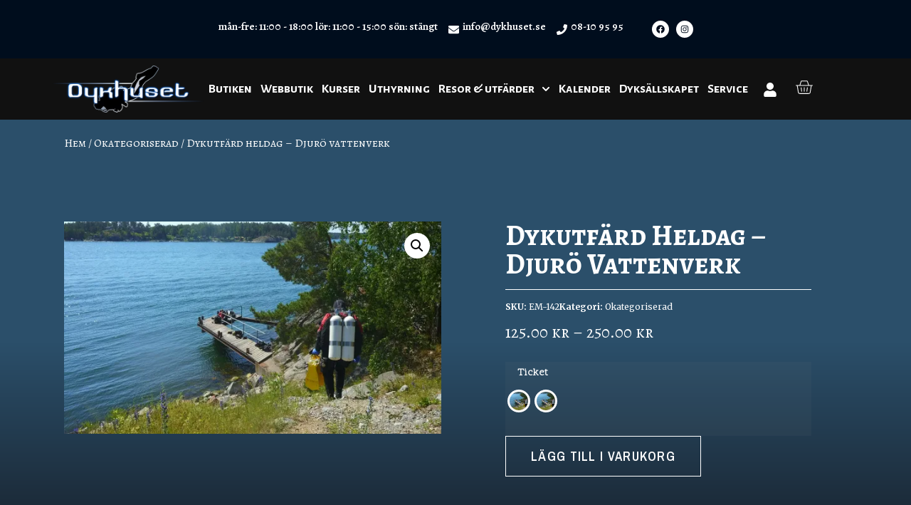

--- FILE ---
content_type: text/html; charset=UTF-8
request_url: https://dykhuset.se/produkt/dykutfard-heldag-djuro-vattenverk-4/
body_size: 27981
content:
<!doctype html>
<html lang="sv-SE">
<head>
	<meta charset="UTF-8">
	<meta name="viewport" content="width=device-width, initial-scale=1">
	<link rel="profile" href="https://gmpg.org/xfn/11">
	<meta name='robots' content='index, follow, max-image-preview:large, max-snippet:-1, max-video-preview:-1' />
<script id="cookieyes" type="text/javascript" src="https://cdn-cookieyes.com/client_data/12f3f48fd1ca144988d663d4/script.js"></script><script>window._wca = window._wca || [];</script>
<!-- Google tag (gtag.js) consent mode dataLayer added by Site Kit -->
<script id="google_gtagjs-js-consent-mode-data-layer">
window.dataLayer = window.dataLayer || [];function gtag(){dataLayer.push(arguments);}
gtag('consent', 'default', {"ad_personalization":"denied","ad_storage":"denied","ad_user_data":"denied","analytics_storage":"denied","functionality_storage":"denied","security_storage":"denied","personalization_storage":"denied","region":["AT","BE","BG","CH","CY","CZ","DE","DK","EE","ES","FI","FR","GB","GR","HR","HU","IE","IS","IT","LI","LT","LU","LV","MT","NL","NO","PL","PT","RO","SE","SI","SK"],"wait_for_update":500});
window._googlesitekitConsentCategoryMap = {"statistics":["analytics_storage"],"marketing":["ad_storage","ad_user_data","ad_personalization"],"functional":["functionality_storage","security_storage"],"preferences":["personalization_storage"]};
window._googlesitekitConsents = {"ad_personalization":"denied","ad_storage":"denied","ad_user_data":"denied","analytics_storage":"denied","functionality_storage":"denied","security_storage":"denied","personalization_storage":"denied","region":["AT","BE","BG","CH","CY","CZ","DE","DK","EE","ES","FI","FR","GB","GR","HR","HU","IE","IS","IT","LI","LT","LU","LV","MT","NL","NO","PL","PT","RO","SE","SI","SK"],"wait_for_update":500};
</script>
<!-- End Google tag (gtag.js) consent mode dataLayer added by Site Kit -->

	<!-- This site is optimized with the Yoast SEO Premium plugin v26.1 (Yoast SEO v26.1.1) - https://yoast.com/wordpress/plugins/seo/ -->
	<title>Dykutfärd heldag - Djurö vattenverk - Dykhuset</title>
	<link rel="canonical" href="https://dykhuset.se/produkt/dykutfard-heldag-djuro-vattenverk-4/" />
	<meta property="og:locale" content="sv_SE" />
	<meta property="og:type" content="product" />
	<meta property="og:title" content="Dykutfärd heldag - Djurö vattenverk" />
	<meta property="og:url" content="https://dykhuset.se/produkt/dykutfard-heldag-djuro-vattenverk-4/" />
	<meta property="og:site_name" content="Dykhuset" />
	<meta property="article:modified_time" content="2026-01-21T20:12:45+00:00" />
	<meta property="og:image" content="https://i0.wp.com/dykhuset.se/wp-content/uploads/2023/07/DSCI2915-scaled.jpg?fit=2560%2C1441&ssl=1" />
	<meta property="og:image:width" content="2560" />
	<meta property="og:image:height" content="1441" />
	<meta property="og:image:type" content="image/jpeg" />
	<meta name="twitter:card" content="summary_large_image" />
	<meta name="twitter:label1" content="Tillgänglig" />
	<meta name="twitter:data1" content="I lager" />
	<script type="application/ld+json" class="yoast-schema-graph">{"@context":"https://schema.org","@graph":[{"@type":["WebPage","ItemPage"],"@id":"https://dykhuset.se/produkt/dykutfard-heldag-djuro-vattenverk-4/","url":"https://dykhuset.se/produkt/dykutfard-heldag-djuro-vattenverk-4/","name":"Dykutfärd heldag - Djurö vattenverk - Dykhuset","isPartOf":{"@id":"https://dykhuset.se/#website"},"primaryImageOfPage":{"@id":"https://dykhuset.se/produkt/dykutfard-heldag-djuro-vattenverk-4/#primaryimage"},"image":{"@id":"https://dykhuset.se/produkt/dykutfard-heldag-djuro-vattenverk-4/#primaryimage"},"thumbnailUrl":"https://i0.wp.com/dykhuset.se/wp-content/uploads/2023/07/DSCI2915-scaled.jpg?fit=2560%2C1441&ssl=1","breadcrumb":{"@id":"https://dykhuset.se/produkt/dykutfard-heldag-djuro-vattenverk-4/#breadcrumb"},"inLanguage":"sv-SE","potentialAction":{"@type":"BuyAction","target":"https://dykhuset.se/produkt/dykutfard-heldag-djuro-vattenverk-4/"}},{"@type":"ImageObject","inLanguage":"sv-SE","@id":"https://dykhuset.se/produkt/dykutfard-heldag-djuro-vattenverk-4/#primaryimage","url":"https://i0.wp.com/dykhuset.se/wp-content/uploads/2023/07/DSCI2915-scaled.jpg?fit=2560%2C1441&ssl=1","contentUrl":"https://i0.wp.com/dykhuset.se/wp-content/uploads/2023/07/DSCI2915-scaled.jpg?fit=2560%2C1441&ssl=1","width":2560,"height":1441},{"@type":"BreadcrumbList","@id":"https://dykhuset.se/produkt/dykutfard-heldag-djuro-vattenverk-4/#breadcrumb","itemListElement":[{"@type":"ListItem","position":1,"name":"Hem","item":"https://dykhuset.se/"},{"@type":"ListItem","position":2,"name":"Webbutik","item":"https://dykhuset.se/webbutik/"},{"@type":"ListItem","position":3,"name":"Okategoriserad","item":"https://dykhuset.se/produkt-kategori/okategoriserad/"},{"@type":"ListItem","position":4,"name":"Dykutfärd heldag &#8211; Djurö vattenverk"}]},{"@type":"WebSite","@id":"https://dykhuset.se/#website","url":"https://dykhuset.se/","name":"Dykhuset","description":"","publisher":{"@id":"https://dykhuset.se/#organization"},"potentialAction":[{"@type":"SearchAction","target":{"@type":"EntryPoint","urlTemplate":"https://dykhuset.se/?s={search_term_string}"},"query-input":{"@type":"PropertyValueSpecification","valueRequired":true,"valueName":"search_term_string"}}],"inLanguage":"sv-SE"},{"@type":"Organization","@id":"https://dykhuset.se/#organization","name":"Dykhuset","url":"https://dykhuset.se/","logo":{"@type":"ImageObject","inLanguage":"sv-SE","@id":"https://dykhuset.se/#/schema/logo/image/","url":"https://dykhuset.se/wp-content/uploads/2023/03/Loggafinal_liten.webp","contentUrl":"https://dykhuset.se/wp-content/uploads/2023/03/Loggafinal_liten.webp","width":500,"height":152,"caption":"Dykhuset"},"image":{"@id":"https://dykhuset.se/#/schema/logo/image/"},"sameAs":["https://www.facebook.com/nordicfun/"]}]}</script>
	<meta property="og:availability" content="instock" />
	<meta property="product:availability" content="instock" />
	<meta property="product:retailer_item_id" content="EM-142" />
	<meta property="product:condition" content="new" />
	<!-- / Yoast SEO Premium plugin. -->


<link rel='dns-prefetch' href='//stats.wp.com' />
<link rel='dns-prefetch' href='//www.googletagmanager.com' />
<link rel='dns-prefetch' href='//i0.wp.com' />
<link rel='dns-prefetch' href='//c0.wp.com' />
<link rel="alternate" type="application/rss+xml" title="Dykhuset &raquo; Webbflöde" href="https://dykhuset.se/feed/" />
<link rel="alternate" title="oEmbed (JSON)" type="application/json+oembed" href="https://dykhuset.se/wp-json/oembed/1.0/embed?url=https%3A%2F%2Fdykhuset.se%2Fprodukt%2Fdykutfard-heldag-djuro-vattenverk-4%2F" />
<link rel="alternate" title="oEmbed (XML)" type="text/xml+oembed" href="https://dykhuset.se/wp-json/oembed/1.0/embed?url=https%3A%2F%2Fdykhuset.se%2Fprodukt%2Fdykutfard-heldag-djuro-vattenverk-4%2F&#038;format=xml" />
<style id='wp-img-auto-sizes-contain-inline-css'>
img:is([sizes=auto i],[sizes^="auto," i]){contain-intrinsic-size:3000px 1500px}
/*# sourceURL=wp-img-auto-sizes-contain-inline-css */
</style>
<link rel='stylesheet' id='premium-addons-css' href='https://dykhuset.se/wp-content/plugins/premium-addons-for-elementor/assets/frontend/min-css/premium-addons.min.css?ver=4.10.34' media='all' />
<link rel='stylesheet' id='wp-block-library-css' href='https://c0.wp.com/c/6.9/wp-includes/css/dist/block-library/style.min.css' media='all' />
<style id='wp-block-library-inline-css'>
.has-text-align-justify{text-align:justify;}

/*# sourceURL=wp-block-library-inline-css */
</style><link rel='stylesheet' id='wc-blocks-style-css' href='https://c0.wp.com/p/woocommerce/10.2.2/assets/client/blocks/wc-blocks.css' media='all' />
<style id='global-styles-inline-css'>
:root{--wp--preset--aspect-ratio--square: 1;--wp--preset--aspect-ratio--4-3: 4/3;--wp--preset--aspect-ratio--3-4: 3/4;--wp--preset--aspect-ratio--3-2: 3/2;--wp--preset--aspect-ratio--2-3: 2/3;--wp--preset--aspect-ratio--16-9: 16/9;--wp--preset--aspect-ratio--9-16: 9/16;--wp--preset--color--black: #000000;--wp--preset--color--cyan-bluish-gray: #abb8c3;--wp--preset--color--white: #ffffff;--wp--preset--color--pale-pink: #f78da7;--wp--preset--color--vivid-red: #cf2e2e;--wp--preset--color--luminous-vivid-orange: #ff6900;--wp--preset--color--luminous-vivid-amber: #fcb900;--wp--preset--color--light-green-cyan: #7bdcb5;--wp--preset--color--vivid-green-cyan: #00d084;--wp--preset--color--pale-cyan-blue: #8ed1fc;--wp--preset--color--vivid-cyan-blue: #0693e3;--wp--preset--color--vivid-purple: #9b51e0;--wp--preset--gradient--vivid-cyan-blue-to-vivid-purple: linear-gradient(135deg,rgb(6,147,227) 0%,rgb(155,81,224) 100%);--wp--preset--gradient--light-green-cyan-to-vivid-green-cyan: linear-gradient(135deg,rgb(122,220,180) 0%,rgb(0,208,130) 100%);--wp--preset--gradient--luminous-vivid-amber-to-luminous-vivid-orange: linear-gradient(135deg,rgb(252,185,0) 0%,rgb(255,105,0) 100%);--wp--preset--gradient--luminous-vivid-orange-to-vivid-red: linear-gradient(135deg,rgb(255,105,0) 0%,rgb(207,46,46) 100%);--wp--preset--gradient--very-light-gray-to-cyan-bluish-gray: linear-gradient(135deg,rgb(238,238,238) 0%,rgb(169,184,195) 100%);--wp--preset--gradient--cool-to-warm-spectrum: linear-gradient(135deg,rgb(74,234,220) 0%,rgb(151,120,209) 20%,rgb(207,42,186) 40%,rgb(238,44,130) 60%,rgb(251,105,98) 80%,rgb(254,248,76) 100%);--wp--preset--gradient--blush-light-purple: linear-gradient(135deg,rgb(255,206,236) 0%,rgb(152,150,240) 100%);--wp--preset--gradient--blush-bordeaux: linear-gradient(135deg,rgb(254,205,165) 0%,rgb(254,45,45) 50%,rgb(107,0,62) 100%);--wp--preset--gradient--luminous-dusk: linear-gradient(135deg,rgb(255,203,112) 0%,rgb(199,81,192) 50%,rgb(65,88,208) 100%);--wp--preset--gradient--pale-ocean: linear-gradient(135deg,rgb(255,245,203) 0%,rgb(182,227,212) 50%,rgb(51,167,181) 100%);--wp--preset--gradient--electric-grass: linear-gradient(135deg,rgb(202,248,128) 0%,rgb(113,206,126) 100%);--wp--preset--gradient--midnight: linear-gradient(135deg,rgb(2,3,129) 0%,rgb(40,116,252) 100%);--wp--preset--font-size--small: 13px;--wp--preset--font-size--medium: 20px;--wp--preset--font-size--large: 36px;--wp--preset--font-size--x-large: 42px;--wp--preset--spacing--20: 0.44rem;--wp--preset--spacing--30: 0.67rem;--wp--preset--spacing--40: 1rem;--wp--preset--spacing--50: 1.5rem;--wp--preset--spacing--60: 2.25rem;--wp--preset--spacing--70: 3.38rem;--wp--preset--spacing--80: 5.06rem;--wp--preset--shadow--natural: 6px 6px 9px rgba(0, 0, 0, 0.2);--wp--preset--shadow--deep: 12px 12px 50px rgba(0, 0, 0, 0.4);--wp--preset--shadow--sharp: 6px 6px 0px rgba(0, 0, 0, 0.2);--wp--preset--shadow--outlined: 6px 6px 0px -3px rgb(255, 255, 255), 6px 6px rgb(0, 0, 0);--wp--preset--shadow--crisp: 6px 6px 0px rgb(0, 0, 0);}:root { --wp--style--global--content-size: 800px;--wp--style--global--wide-size: 1200px; }:where(body) { margin: 0; }.wp-site-blocks > .alignleft { float: left; margin-right: 2em; }.wp-site-blocks > .alignright { float: right; margin-left: 2em; }.wp-site-blocks > .aligncenter { justify-content: center; margin-left: auto; margin-right: auto; }:where(.wp-site-blocks) > * { margin-block-start: 24px; margin-block-end: 0; }:where(.wp-site-blocks) > :first-child { margin-block-start: 0; }:where(.wp-site-blocks) > :last-child { margin-block-end: 0; }:root { --wp--style--block-gap: 24px; }:root :where(.is-layout-flow) > :first-child{margin-block-start: 0;}:root :where(.is-layout-flow) > :last-child{margin-block-end: 0;}:root :where(.is-layout-flow) > *{margin-block-start: 24px;margin-block-end: 0;}:root :where(.is-layout-constrained) > :first-child{margin-block-start: 0;}:root :where(.is-layout-constrained) > :last-child{margin-block-end: 0;}:root :where(.is-layout-constrained) > *{margin-block-start: 24px;margin-block-end: 0;}:root :where(.is-layout-flex){gap: 24px;}:root :where(.is-layout-grid){gap: 24px;}.is-layout-flow > .alignleft{float: left;margin-inline-start: 0;margin-inline-end: 2em;}.is-layout-flow > .alignright{float: right;margin-inline-start: 2em;margin-inline-end: 0;}.is-layout-flow > .aligncenter{margin-left: auto !important;margin-right: auto !important;}.is-layout-constrained > .alignleft{float: left;margin-inline-start: 0;margin-inline-end: 2em;}.is-layout-constrained > .alignright{float: right;margin-inline-start: 2em;margin-inline-end: 0;}.is-layout-constrained > .aligncenter{margin-left: auto !important;margin-right: auto !important;}.is-layout-constrained > :where(:not(.alignleft):not(.alignright):not(.alignfull)){max-width: var(--wp--style--global--content-size);margin-left: auto !important;margin-right: auto !important;}.is-layout-constrained > .alignwide{max-width: var(--wp--style--global--wide-size);}body .is-layout-flex{display: flex;}.is-layout-flex{flex-wrap: wrap;align-items: center;}.is-layout-flex > :is(*, div){margin: 0;}body .is-layout-grid{display: grid;}.is-layout-grid > :is(*, div){margin: 0;}body{padding-top: 0px;padding-right: 0px;padding-bottom: 0px;padding-left: 0px;}a:where(:not(.wp-element-button)){text-decoration: underline;}:root :where(.wp-element-button, .wp-block-button__link){background-color: #32373c;border-width: 0;color: #fff;font-family: inherit;font-size: inherit;font-style: inherit;font-weight: inherit;letter-spacing: inherit;line-height: inherit;padding-top: calc(0.667em + 2px);padding-right: calc(1.333em + 2px);padding-bottom: calc(0.667em + 2px);padding-left: calc(1.333em + 2px);text-decoration: none;text-transform: inherit;}.has-black-color{color: var(--wp--preset--color--black) !important;}.has-cyan-bluish-gray-color{color: var(--wp--preset--color--cyan-bluish-gray) !important;}.has-white-color{color: var(--wp--preset--color--white) !important;}.has-pale-pink-color{color: var(--wp--preset--color--pale-pink) !important;}.has-vivid-red-color{color: var(--wp--preset--color--vivid-red) !important;}.has-luminous-vivid-orange-color{color: var(--wp--preset--color--luminous-vivid-orange) !important;}.has-luminous-vivid-amber-color{color: var(--wp--preset--color--luminous-vivid-amber) !important;}.has-light-green-cyan-color{color: var(--wp--preset--color--light-green-cyan) !important;}.has-vivid-green-cyan-color{color: var(--wp--preset--color--vivid-green-cyan) !important;}.has-pale-cyan-blue-color{color: var(--wp--preset--color--pale-cyan-blue) !important;}.has-vivid-cyan-blue-color{color: var(--wp--preset--color--vivid-cyan-blue) !important;}.has-vivid-purple-color{color: var(--wp--preset--color--vivid-purple) !important;}.has-black-background-color{background-color: var(--wp--preset--color--black) !important;}.has-cyan-bluish-gray-background-color{background-color: var(--wp--preset--color--cyan-bluish-gray) !important;}.has-white-background-color{background-color: var(--wp--preset--color--white) !important;}.has-pale-pink-background-color{background-color: var(--wp--preset--color--pale-pink) !important;}.has-vivid-red-background-color{background-color: var(--wp--preset--color--vivid-red) !important;}.has-luminous-vivid-orange-background-color{background-color: var(--wp--preset--color--luminous-vivid-orange) !important;}.has-luminous-vivid-amber-background-color{background-color: var(--wp--preset--color--luminous-vivid-amber) !important;}.has-light-green-cyan-background-color{background-color: var(--wp--preset--color--light-green-cyan) !important;}.has-vivid-green-cyan-background-color{background-color: var(--wp--preset--color--vivid-green-cyan) !important;}.has-pale-cyan-blue-background-color{background-color: var(--wp--preset--color--pale-cyan-blue) !important;}.has-vivid-cyan-blue-background-color{background-color: var(--wp--preset--color--vivid-cyan-blue) !important;}.has-vivid-purple-background-color{background-color: var(--wp--preset--color--vivid-purple) !important;}.has-black-border-color{border-color: var(--wp--preset--color--black) !important;}.has-cyan-bluish-gray-border-color{border-color: var(--wp--preset--color--cyan-bluish-gray) !important;}.has-white-border-color{border-color: var(--wp--preset--color--white) !important;}.has-pale-pink-border-color{border-color: var(--wp--preset--color--pale-pink) !important;}.has-vivid-red-border-color{border-color: var(--wp--preset--color--vivid-red) !important;}.has-luminous-vivid-orange-border-color{border-color: var(--wp--preset--color--luminous-vivid-orange) !important;}.has-luminous-vivid-amber-border-color{border-color: var(--wp--preset--color--luminous-vivid-amber) !important;}.has-light-green-cyan-border-color{border-color: var(--wp--preset--color--light-green-cyan) !important;}.has-vivid-green-cyan-border-color{border-color: var(--wp--preset--color--vivid-green-cyan) !important;}.has-pale-cyan-blue-border-color{border-color: var(--wp--preset--color--pale-cyan-blue) !important;}.has-vivid-cyan-blue-border-color{border-color: var(--wp--preset--color--vivid-cyan-blue) !important;}.has-vivid-purple-border-color{border-color: var(--wp--preset--color--vivid-purple) !important;}.has-vivid-cyan-blue-to-vivid-purple-gradient-background{background: var(--wp--preset--gradient--vivid-cyan-blue-to-vivid-purple) !important;}.has-light-green-cyan-to-vivid-green-cyan-gradient-background{background: var(--wp--preset--gradient--light-green-cyan-to-vivid-green-cyan) !important;}.has-luminous-vivid-amber-to-luminous-vivid-orange-gradient-background{background: var(--wp--preset--gradient--luminous-vivid-amber-to-luminous-vivid-orange) !important;}.has-luminous-vivid-orange-to-vivid-red-gradient-background{background: var(--wp--preset--gradient--luminous-vivid-orange-to-vivid-red) !important;}.has-very-light-gray-to-cyan-bluish-gray-gradient-background{background: var(--wp--preset--gradient--very-light-gray-to-cyan-bluish-gray) !important;}.has-cool-to-warm-spectrum-gradient-background{background: var(--wp--preset--gradient--cool-to-warm-spectrum) !important;}.has-blush-light-purple-gradient-background{background: var(--wp--preset--gradient--blush-light-purple) !important;}.has-blush-bordeaux-gradient-background{background: var(--wp--preset--gradient--blush-bordeaux) !important;}.has-luminous-dusk-gradient-background{background: var(--wp--preset--gradient--luminous-dusk) !important;}.has-pale-ocean-gradient-background{background: var(--wp--preset--gradient--pale-ocean) !important;}.has-electric-grass-gradient-background{background: var(--wp--preset--gradient--electric-grass) !important;}.has-midnight-gradient-background{background: var(--wp--preset--gradient--midnight) !important;}.has-small-font-size{font-size: var(--wp--preset--font-size--small) !important;}.has-medium-font-size{font-size: var(--wp--preset--font-size--medium) !important;}.has-large-font-size{font-size: var(--wp--preset--font-size--large) !important;}.has-x-large-font-size{font-size: var(--wp--preset--font-size--x-large) !important;}
/*# sourceURL=global-styles-inline-css */
</style>

<link rel='stylesheet' id='events-manager-css' href='https://dykhuset.se/wp-content/plugins/events-manager/includes/css/events-manager.min.css?ver=6.4.7.3' media='all' />
<style id='events-manager-inline-css'>
body .em { --font-family : inherit; --font-weight : inherit; --font-size : 1em; --line-height : inherit; }
/*# sourceURL=events-manager-inline-css */
</style>
<link rel='stylesheet' id='events-manager-pro-css' href='https://dykhuset.se/wp-content/plugins/events-manager-pro/includes/css/events-manager-pro.css?ver=3.2.8.1' media='all' />
<link rel='stylesheet' id='woo-gift-cards-lite-css' href='https://dykhuset.se/wp-content/plugins/woo-gift-cards-lite/public/css/woocommerce_gift_cards_lite-public.css?ver=3.0.0' media='all' />
<link rel='stylesheet' id='dashicons-css' href='https://c0.wp.com/c/6.9/wp-includes/css/dashicons.min.css' media='all' />
<link rel='stylesheet' id='thickbox-css' href='https://c0.wp.com/c/6.9/wp-includes/js/thickbox/thickbox.css' media='all' />
<link rel='stylesheet' id='photoswipe-css' href='https://c0.wp.com/p/woocommerce/10.2.2/assets/css/photoswipe/photoswipe.min.css' media='all' />
<link rel='stylesheet' id='photoswipe-default-skin-css' href='https://c0.wp.com/p/woocommerce/10.2.2/assets/css/photoswipe/default-skin/default-skin.min.css' media='all' />
<link rel='stylesheet' id='woocommerce-layout-css' href='https://c0.wp.com/p/woocommerce/10.2.2/assets/css/woocommerce-layout.css' media='all' />
<style id='woocommerce-layout-inline-css'>

	.infinite-scroll .woocommerce-pagination {
		display: none;
	}
/*# sourceURL=woocommerce-layout-inline-css */
</style>
<link rel='stylesheet' id='woocommerce-smallscreen-css' href='https://c0.wp.com/p/woocommerce/10.2.2/assets/css/woocommerce-smallscreen.css' media='only screen and (max-width: 768px)' />
<link rel='stylesheet' id='woocommerce-general-css' href='https://c0.wp.com/p/woocommerce/10.2.2/assets/css/woocommerce.css' media='all' />
<style id='woocommerce-inline-inline-css'>
.woocommerce form .form-row .required { visibility: visible; }
/*# sourceURL=woocommerce-inline-inline-css */
</style>
<link rel='stylesheet' id='swish-ecommerce-css' href='https://dykhuset.se/wp-content/plugins/woo-swish-e-commerce/assets/stylesheets/swish.css?ver=3.6.5' media='all' />
<link rel='stylesheet' id='woo-variation-swatches-css' href='https://dykhuset.se/wp-content/plugins/woo-variation-swatches/assets/css/frontend.min.css?ver=1723220888' media='all' />
<style id='woo-variation-swatches-inline-css'>
:root {
--wvs-tick:url("data:image/svg+xml;utf8,%3Csvg filter='drop-shadow(0px 0px 2px rgb(0 0 0 / .8))' xmlns='http://www.w3.org/2000/svg'  viewBox='0 0 30 30'%3E%3Cpath fill='none' stroke='%23ffffff' stroke-linecap='round' stroke-linejoin='round' stroke-width='4' d='M4 16L11 23 27 7'/%3E%3C/svg%3E");

--wvs-cross:url("data:image/svg+xml;utf8,%3Csvg filter='drop-shadow(0px 0px 5px rgb(255 255 255 / .6))' xmlns='http://www.w3.org/2000/svg' width='72px' height='72px' viewBox='0 0 24 24'%3E%3Cpath fill='none' stroke='%23ff0000' stroke-linecap='round' stroke-width='0.6' d='M5 5L19 19M19 5L5 19'/%3E%3C/svg%3E");
--wvs-position:center;
--wvs-single-product-large-item-width:40px;
--wvs-single-product-large-item-height:40px;
--wvs-single-product-large-item-font-size:16px;
--wvs-single-product-item-width:30px;
--wvs-single-product-item-height:30px;
--wvs-single-product-item-font-size:16px;
--wvs-archive-product-item-width:30px;
--wvs-archive-product-item-height:30px;
--wvs-archive-product-item-font-size:16px;
--wvs-tooltip-background-color:#333333;
--wvs-tooltip-text-color:#FFFFFF;
--wvs-item-box-shadow:0 0 0 1px #ffffff;
--wvs-item-background-color:#FFFFFF;
--wvs-item-text-color:#000000;
--wvs-hover-item-box-shadow:0 0 0 1px #000000;
--wvs-hover-item-background-color:#FFFFFF;
--wvs-hover-item-text-color:#000000;
--wvs-selected-item-box-shadow:0 0 0 1px #000000;
--wvs-selected-item-background-color:#FFFFFF;
--wvs-selected-item-text-color:#000000}
/*# sourceURL=woo-variation-swatches-inline-css */
</style>
<link rel='stylesheet' id='brands-styles-css' href='https://c0.wp.com/p/woocommerce/10.2.2/assets/css/brands.css' media='all' />
<link rel='stylesheet' id='hello-elementor-css' href='https://dykhuset.se/wp-content/themes/hello-elementor/assets/css/reset.css?ver=3.4.4' media='all' />
<link rel='stylesheet' id='hello-elementor-theme-style-css' href='https://dykhuset.se/wp-content/themes/hello-elementor/assets/css/theme.css?ver=3.4.4' media='all' />
<link rel='stylesheet' id='hello-elementor-header-footer-css' href='https://dykhuset.se/wp-content/themes/hello-elementor/assets/css/header-footer.css?ver=3.4.4' media='all' />
<link rel='stylesheet' id='elementor-frontend-css' href='https://dykhuset.se/wp-content/uploads/elementor/css/custom-frontend-lite.min.css?ver=1723215452' media='all' />
<link rel='stylesheet' id='elementor-post-6-css' href='https://dykhuset.se/wp-content/uploads/elementor/css/post-6.css?ver=1723215452' media='all' />
<link rel='stylesheet' id='swiper-css' href='https://dykhuset.se/wp-content/plugins/elementor/assets/lib/swiper/v8/css/swiper.min.css?ver=8.4.5' media='all' />
<link rel='stylesheet' id='elementor-pro-css' href='https://dykhuset.se/wp-content/uploads/elementor/css/custom-pro-frontend-lite.min.css?ver=1723215452' media='all' />
<link rel='stylesheet' id='font-awesome-5-all-css' href='https://dykhuset.se/wp-content/plugins/elementor/assets/lib/font-awesome/css/all.min.css?ver=4.10.34' media='all' />
<link rel='stylesheet' id='font-awesome-4-shim-css' href='https://dykhuset.se/wp-content/plugins/elementor/assets/lib/font-awesome/css/v4-shims.min.css?ver=3.21.8' media='all' />
<link rel='stylesheet' id='elementor-global-css' href='https://dykhuset.se/wp-content/uploads/elementor/css/global.css?ver=1723215453' media='all' />
<link rel='stylesheet' id='elementor-post-9079-css' href='https://dykhuset.se/wp-content/uploads/elementor/css/post-9079.css?ver=1723215453' media='all' />
<link rel='stylesheet' id='elementor-post-9099-css' href='https://dykhuset.se/wp-content/uploads/elementor/css/post-9099.css?ver=1723215611' media='all' />
<link rel='stylesheet' id='elementor-post-10570-css' href='https://dykhuset.se/wp-content/uploads/elementor/css/post-10570.css?ver=1723216058' media='all' />
<link rel='stylesheet' id='e-woocommerce-notices-css' href='https://dykhuset.se/wp-content/plugins/elementor-pro/assets/css/woocommerce-notices.min.css?ver=3.21.3' media='all' />
<link rel='stylesheet' id='pwb-styles-frontend-css' href='https://dykhuset.se/wp-content/plugins/perfect-woocommerce-brands/build/frontend/css/style.css?ver=3.3.9' media='all' />
<link rel='stylesheet' id='hello-elementor-child-style-css' href='https://dykhuset.se/wp-content/themes/hello-theme-child-master/style.css?ver=1.0.0' media='all' />
<link rel='stylesheet' id='eael-general-css' href='https://dykhuset.se/wp-content/plugins/essential-addons-for-elementor-lite/assets/front-end/css/view/general.min.css?ver=5.9.24' media='all' />
<link rel='stylesheet' id='events-manager-woocommerce-css' href='https://dykhuset.se/wp-content/plugins/events-manager-woocommerce/includes/css/events-manager-woocommerce.min.css?ver=0.12' media='all' />
<link rel='stylesheet' id='google-fonts-1-css' href='https://fonts.googleapis.com/css?family=Alegreya+Sans+SC%3A100%2C100italic%2C200%2C200italic%2C300%2C300italic%2C400%2C400italic%2C500%2C500italic%2C600%2C600italic%2C700%2C700italic%2C800%2C800italic%2C900%2C900italic%7CScope+One%3A100%2C100italic%2C200%2C200italic%2C300%2C300italic%2C400%2C400italic%2C500%2C500italic%2C600%2C600italic%2C700%2C700italic%2C800%2C800italic%2C900%2C900italic%7CAlegreya%3A100%2C100italic%2C200%2C200italic%2C300%2C300italic%2C400%2C400italic%2C500%2C500italic%2C600%2C600italic%2C700%2C700italic%2C800%2C800italic%2C900%2C900italic%7CAlegreya+SC%3A100%2C100italic%2C200%2C200italic%2C300%2C300italic%2C400%2C400italic%2C500%2C500italic%2C600%2C600italic%2C700%2C700italic%2C800%2C800italic%2C900%2C900italic%7CMerriweather%3A100%2C100italic%2C200%2C200italic%2C300%2C300italic%2C400%2C400italic%2C500%2C500italic%2C600%2C600italic%2C700%2C700italic%2C800%2C800italic%2C900%2C900italic%7CArchivo+Narrow%3A100%2C100italic%2C200%2C200italic%2C300%2C300italic%2C400%2C400italic%2C500%2C500italic%2C600%2C600italic%2C700%2C700italic%2C800%2C800italic%2C900%2C900italic%7CAlegreya+Sans%3A100%2C100italic%2C200%2C200italic%2C300%2C300italic%2C400%2C400italic%2C500%2C500italic%2C600%2C600italic%2C700%2C700italic%2C800%2C800italic%2C900%2C900italic&#038;display=swap&#038;ver=6.9' media='all' />
<link rel='stylesheet' id='jetpack_css-css' href='https://c0.wp.com/p/jetpack/13.5.1/css/jetpack.css' media='all' />
<link rel="preconnect" href="https://fonts.gstatic.com/" crossorigin><script data-cfasync="false" src="https://c0.wp.com/c/6.9/wp-includes/js/jquery/jquery.min.js" id="jquery-core-js"></script>
<script data-cfasync="false" src="https://c0.wp.com/c/6.9/wp-includes/js/jquery/jquery-migrate.min.js" id="jquery-migrate-js"></script>
<script src="https://c0.wp.com/p/woocommerce/10.2.2/assets/js/jquery-blockui/jquery.blockUI.min.js" id="jquery-blockui-js" data-wp-strategy="defer"></script>
<script id="wc-add-to-cart-js-extra">
var wc_add_to_cart_params = {"ajax_url":"/wp-admin/admin-ajax.php","wc_ajax_url":"/?wc-ajax=%%endpoint%%","i18n_view_cart":"Visa varukorg","cart_url":"https://dykhuset.se/varukorgen/","is_cart":"","cart_redirect_after_add":"no"};
//# sourceURL=wc-add-to-cart-js-extra
</script>
<script src="https://c0.wp.com/p/woocommerce/10.2.2/assets/js/frontend/add-to-cart.min.js" id="wc-add-to-cart-js" defer data-wp-strategy="defer"></script>
<script src="https://c0.wp.com/p/woocommerce/10.2.2/assets/js/zoom/jquery.zoom.min.js" id="zoom-js" defer data-wp-strategy="defer"></script>
<script src="https://c0.wp.com/p/woocommerce/10.2.2/assets/js/flexslider/jquery.flexslider.min.js" id="flexslider-js" defer data-wp-strategy="defer"></script>
<script src="https://c0.wp.com/p/woocommerce/10.2.2/assets/js/photoswipe/photoswipe.min.js" id="photoswipe-js" defer data-wp-strategy="defer"></script>
<script src="https://c0.wp.com/p/woocommerce/10.2.2/assets/js/photoswipe/photoswipe-ui-default.min.js" id="photoswipe-ui-default-js" defer data-wp-strategy="defer"></script>
<script id="wc-single-product-js-extra">
var wc_single_product_params = {"i18n_required_rating_text":"V\u00e4lj ett betyg","i18n_rating_options":["1 av 5 stj\u00e4rnor","2 av 5 stj\u00e4rnor","3 av 5 stj\u00e4rnor","4 av 5 stj\u00e4rnor","5 av 5 stj\u00e4rnor"],"i18n_product_gallery_trigger_text":"Visa bildgalleri i fullsk\u00e4rm","review_rating_required":"yes","flexslider":{"rtl":false,"animation":"slide","smoothHeight":true,"directionNav":false,"controlNav":"thumbnails","slideshow":false,"animationSpeed":500,"animationLoop":false,"allowOneSlide":false},"zoom_enabled":"1","zoom_options":[],"photoswipe_enabled":"1","photoswipe_options":{"shareEl":false,"closeOnScroll":false,"history":false,"hideAnimationDuration":0,"showAnimationDuration":0},"flexslider_enabled":"1"};
//# sourceURL=wc-single-product-js-extra
</script>
<script src="https://c0.wp.com/p/woocommerce/10.2.2/assets/js/frontend/single-product.min.js" id="wc-single-product-js" defer data-wp-strategy="defer"></script>
<script src="https://c0.wp.com/p/woocommerce/10.2.2/assets/js/js-cookie/js.cookie.min.js" id="js-cookie-js" defer data-wp-strategy="defer"></script>
<script id="woocommerce-js-extra">
var woocommerce_params = {"ajax_url":"/wp-admin/admin-ajax.php","wc_ajax_url":"/?wc-ajax=%%endpoint%%","i18n_password_show":"Visa l\u00f6senord","i18n_password_hide":"D\u00f6lj l\u00f6senord"};
//# sourceURL=woocommerce-js-extra
</script>
<script src="https://c0.wp.com/p/woocommerce/10.2.2/assets/js/frontend/woocommerce.min.js" id="woocommerce-js" defer data-wp-strategy="defer"></script>
<script id="waiting-for-swish-callback-js-extra">
var swish = {"logo":"https://dykhuset.se/wp-content/plugins/woo-swish-e-commerce/assets/images/Swish_Logo_Primary_Light-BG_SVG.svg","ajaxurl":"https://dykhuset.se/wp-admin/admin-ajax.php","nonce":"01330a74b9","message":"Starta din Swish app och godk\u00e4nn betalningen"};
//# sourceURL=waiting-for-swish-callback-js-extra
</script>
<script src="https://dykhuset.se/wp-content/plugins/woo-swish-e-commerce/assets/javascript/swish.js?ver=3.6.5" id="waiting-for-swish-callback-js"></script>
<script src="https://stats.wp.com/s-202604.js" id="woocommerce-analytics-js" defer data-wp-strategy="defer"></script>
<script src="https://dykhuset.se/wp-content/plugins/elementor/assets/lib/font-awesome/js/v4-shims.min.js?ver=3.21.8" id="font-awesome-4-shim-js"></script>

<!-- Kodblock för ”Google-tagg (gtag.js)” tillagt av Site Kit -->
<!-- Kodblock för ”Google Analytics” tillagt av Site Kit -->
<!-- Kodblock för ”Google Ads” tillagt av Site Kit -->
<script src="https://www.googletagmanager.com/gtag/js?id=GT-W6X7MDS" id="google_gtagjs-js" async></script>
<script id="google_gtagjs-js-after">
window.dataLayer = window.dataLayer || [];function gtag(){dataLayer.push(arguments);}
gtag("set","linker",{"domains":["dykhuset.se"]});
gtag("js", new Date());
gtag("set", "developer_id.dZTNiMT", true);
gtag("config", "GT-W6X7MDS", {"googlesitekit_post_type":"product"});
gtag("config", "AW-989036568");
//# sourceURL=google_gtagjs-js-after
</script>
<script src="https://dykhuset.se/wp-content/plugins/events-manager-woocommerce/includes/js/events-manager-woocommerce.min.js?ver=0.12" id="events-manager-woocommerce-js"></script>
<link rel="https://api.w.org/" href="https://dykhuset.se/wp-json/" /><link rel="alternate" title="JSON" type="application/json" href="https://dykhuset.se/wp-json/wp/v2/product/15104" /><link rel="EditURI" type="application/rsd+xml" title="RSD" href="https://dykhuset.se/xmlrpc.php?rsd" />
<meta name="generator" content="WordPress 6.9" />
<meta name="generator" content="WooCommerce 10.2.2" />
<link rel='shortlink' href='https://dykhuset.se/?p=15104' />
<script type="text/javascript" data-cfasync="false">__ARMAJAXURL = "https://dykhuset.se/wp-admin/admin-ajax.php";__ARMVIEWURL = "https://dykhuset.se/wp-content/plugins/armember/core/views";__ARMIMAGEURL = "https://dykhuset.se/wp-content/plugins/armember/images";__ARMISADMIN = [];__ARMSITEURL = "https://dykhuset.se";arm_activatelicense_msg="Please Activate ARMember License";arm_nolicense_msg= "Please Activate ARMember License.";loadActivityError = "There is an error while loading activities, please try again.";pinterestPermissionError = "The user has not grant permissions or closed the pop-up";pinterestError = "Oops, there was a problem for getting account information";clickToCopyError = "There is an error while copying, please try again";fbUserLoginError = "User has cancelled login or did not fully authorize.";closeAccountError = "There is an error while closing account, please try again.";invalidFileTypeError = "Sorry, this file type is not permitted for security reasons.";fileSizeError = "File is not allowed larger than {SIZE}.";fileUploadError = "There is an error in uploading file, Please try again.";coverRemoveConfirm = "Are you sure you want to remove cover photo?";profileRemoveConfirm = "Are you sure you want to remove profile photo?";errorPerformingAction = "There is an error while performing this action, please try again.";userSubscriptionCancel = "User&#039;s subscription has been canceled";ARM_Loding = "Loading..";Post_Publish ="After certain time of post is published";Post_Modify ="After certain time of post is modified";wentwrong ="Sorry, Something went wrong. Please try again.";bulkActionError = "Please select valid action.";bulkRecordsError ="Please select one or more records.";clearLoginAttempts ="Login attempts cleared successfully.";clearLoginHistory ="Login History cleared successfully.";nopasswordforimport ="Password can not be left blank.";delBadgeSuccess ="Badge has been deleted successfully.";delBadgeError ="There is an error while deleting Badge, please try again.";delAchievementBadgeSuccess ="Achievement badges has been deleted successfully.";delAchievementBadgeError ="There is an error while deleting achievement badges, please try again.";addUserAchievementSuccess ="User Achievement Added Successfully.";delUserBadgeSuccess ="User badge has been deleted successfully.";delUserBadgeError ="There is an error while deleting user badge, please try again.";delPlansSuccess ="Plan(s) has been deleted successfully.";delPlansError ="There is an error while deleting Plan(s), please try again.";delPlanError ="There is an error while deleting Plan, please try again.";stripePlanIDWarning ="If you leave this field blank, stripe will not be available in setup for recurring plan(s).";delSetupsSuccess ="Setup(s) has been deleted successfully.";delSetupsError ="There is an error while deleting Setup(s), please try again.";delSetupSuccess ="Setup has been deleted successfully.";delSetupError ="There is an error while deleting Setup, please try again.";delFormSetSuccess ="Form Set Deleted Successfully.";delFormSetError ="There is an error while deleting form set, please try again.";delFormSuccess ="Form deleted successfully.";delFormError ="There is an error while deleting form, please try again.";delRuleSuccess ="Rule has been deleted successfully.";delRuleError ="There is an error while deleting Rule, please try again.";delRulesSuccess ="Rule(s) has been deleted successfully.";delRulesError ="There is an error while deleting Rule(s), please try again.";prevTransactionError ="There is an error while generating preview of transaction detail, Please try again.";invoiceTransactionError ="There is an error while generating invoice of transaction detail, Please try again.";prevMemberDetailError ="There is an error while generating preview of members detail, Please try again.";prevMemberActivityError ="There is an error while displaying members activities detail, Please try again.";prevCustomCssError ="There is an error while displaying ARMember CSS Class Information, Please Try Again.";prevImportMemberDetailError ="Please upload appropriate file to import users.";delTransactionSuccess ="Transaction has been deleted successfully.";cancelSubscriptionSuccess ="Subscription has been canceled successfully.";delTransactionsSuccess ="Transaction(s) has been deleted successfully.";delAutoMessageSuccess ="Message has been deleted successfully.";delAutoMessageError ="There is an error while deleting Message, please try again.";delAutoMessagesSuccess ="Message(s) has been deleted successfully.";delAutoMessagesError ="There is an error while deleting Message(s), please try again.";delCouponSuccess ="Coupon has been deleted successfully.";delCouponError ="There is an error while deleting Coupon, please try again.";delCouponsSuccess ="Coupon(s) has been deleted successfully.";delCouponsError ="There is an error while deleting Coupon(s), please try again.";saveSettingsSuccess ="Settings has been saved successfully.";saveSettingsError ="There is an error while updating settings, please try again.";saveDefaultRuleSuccess ="Default Rules Saved Successfully.";saveDefaultRuleError ="There is an error while updating rules, please try again.";saveOptInsSuccess ="Opt-ins Settings Saved Successfully.";saveOptInsError ="There is an error while updating opt-ins settings, please try again.";delOptInsConfirm ="Are you sure to delete configuration?";delMemberActivityError ="There is an error while deleting member activities, please try again.";noTemplateError ="Template not found.";saveTemplateSuccess ="Template options has been saved successfully.";saveTemplateError ="There is an error while updating template options, please try again.";prevTemplateError ="There is an error while generating preview of template, Please try again.";addTemplateSuccess ="Template has been added successfully.";addTemplateError ="There is an error while adding template, please try again.";delTemplateSuccess ="Template has been deleted successfully.";delTemplateError ="There is an error while deleting template, please try again.";saveEmailTemplateSuccess ="Email Template Updated Successfully.";saveAutoMessageSuccess ="Message Updated Successfully.";saveBadgeSuccess ="Badges Updated Successfully.";addAchievementSuccess ="Achievements Added Successfully.";saveAchievementSuccess ="Achievements Updated Successfully.";addDripRuleSuccess ="Rule Added Successfully.";saveDripRuleSuccess ="Rule updated Successfully.";pastDateError ="Cannot Set Past Dates.";pastStartDateError ="Start date can not be earlier than current date.";pastExpireDateError ="Expire date can not be earlier than current date.";couponExpireDateError ="Expire date can not be earlier than start date.";uniqueformsetname ="This Set Name is already exist.";uniquesignupformname ="This Form Name is already exist.";installAddonError ="There is an error while installing addon, Please try again.";installAddonSuccess ="Addon installed successfully.";activeAddonError ="There is an error while activating addon, Please try again.";activeAddonSuccess ="Addon activated successfully.";deactiveAddonSuccess ="Addon deactivated successfully.";confirmCancelSubscription ="Are you sure you want to cancel subscription?";errorPerformingAction ="There is an error while performing this action, please try again.";arm_nothing_found ="Oops, nothing found.";delPaidPostSuccess ="Paid Post has been deleted successfully.";delPaidPostError ="There is an error while deleting Paid Post, please try again.";armEditCurrency ="Edit";armCustomCurrency ="Custom Currency";armFileViewFileTxt ="View File";armEnabledPayPerPost ="";REMOVEPAIDPOSTMESSAGE = "You cannot remove all paid post.";ARMCYCLELABEL = "Label";LABELERROR = "Label should not be blank"</script><meta name="generator" content="Site Kit by Google 1.170.0" />	<style>img#wpstats{display:none}</style>
		<!-- Google site verification - Google for WooCommerce -->
<meta name="google-site-verification" content="25c99u56tjYF3ifEZmKzP2BVALnSyWuC890A6K5OsGc" />
	<noscript><style>.woocommerce-product-gallery{ opacity: 1 !important; }</style></noscript>
	<meta name="generator" content="Elementor 3.21.8; features: e_optimized_assets_loading, e_optimized_css_loading, e_font_icon_svg, additional_custom_breakpoints, e_lazyload; settings: css_print_method-external, google_font-enabled, font_display-swap">
<meta property="fb:app_id" content="370300934980713" />			<style>
				.e-con.e-parent:nth-of-type(n+4):not(.e-lazyloaded):not(.e-no-lazyload),
				.e-con.e-parent:nth-of-type(n+4):not(.e-lazyloaded):not(.e-no-lazyload) * {
					background-image: none !important;
				}
				@media screen and (max-height: 1024px) {
					.e-con.e-parent:nth-of-type(n+3):not(.e-lazyloaded):not(.e-no-lazyload),
					.e-con.e-parent:nth-of-type(n+3):not(.e-lazyloaded):not(.e-no-lazyload) * {
						background-image: none !important;
					}
				}
				@media screen and (max-height: 640px) {
					.e-con.e-parent:nth-of-type(n+2):not(.e-lazyloaded):not(.e-no-lazyload),
					.e-con.e-parent:nth-of-type(n+2):not(.e-lazyloaded):not(.e-no-lazyload) * {
						background-image: none !important;
					}
				}
			</style>
			<link rel="icon" href="https://i0.wp.com/dykhuset.se/wp-content/uploads/2022/08/faviconfinal2.png?fit=30%2C32&#038;ssl=1" sizes="32x32" />
<link rel="icon" href="https://i0.wp.com/dykhuset.se/wp-content/uploads/2022/08/faviconfinal2.png?fit=182%2C192&#038;ssl=1" sizes="192x192" />
<link rel="apple-touch-icon" href="https://i0.wp.com/dykhuset.se/wp-content/uploads/2022/08/faviconfinal2.png?fit=171%2C180&#038;ssl=1" />
<meta name="msapplication-TileImage" content="https://i0.wp.com/dykhuset.se/wp-content/uploads/2022/08/faviconfinal2.png?fit=256%2C270&#038;ssl=1" />
</head>
<body class="wp-singular product-template-default single single-product postid-15104 wp-custom-logo wp-embed-responsive wp-theme-hello-elementor wp-child-theme-hello-theme-child-master theme-hello-elementor woocommerce woocommerce-page woocommerce-no-js woo-variation-swatches wvs-behavior-blur wvs-theme-hello-theme-child-master wvs-show-label wvs-tooltip hello-elementor-default e-wc-error-notice e-wc-message-notice e-wc-info-notice elementor-default elementor-template-full-width elementor-kit-6 elementor-page-10570">


<a class="skip-link screen-reader-text" href="#content">Hoppa till innehåll</a>

		<div data-elementor-type="header" data-elementor-id="9079" class="elementor elementor-9079 elementor-location-header" data-elementor-post-type="elementor_library">
					<section class="elementor-section elementor-top-section elementor-element elementor-element-233bf3bb elementor-section-full_width elementor-hidden-mobile elementor-section-height-default elementor-section-height-default" data-id="233bf3bb" data-element_type="section" data-settings="{&quot;background_background&quot;:&quot;classic&quot;}">
						<div class="elementor-container elementor-column-gap-default">
					<div class="elementor-column elementor-col-100 elementor-top-column elementor-element elementor-element-68945a3a" data-id="68945a3a" data-element_type="column">
			<div class="elementor-widget-wrap elementor-element-populated">
						<section class="elementor-section elementor-inner-section elementor-element elementor-element-75008b4f elementor-section-boxed elementor-section-height-default elementor-section-height-default" data-id="75008b4f" data-element_type="section">
						<div class="elementor-container elementor-column-gap-default">
					<div class="elementor-column elementor-col-100 elementor-inner-column elementor-element elementor-element-313451c7" data-id="313451c7" data-element_type="column">
			<div class="elementor-widget-wrap elementor-element-populated">
						<div class="elementor-element elementor-element-73dc6a5c elementor-vertical-align-middle elementor-widget__width-auto elementor-widget elementor-widget-icon-box" data-id="73dc6a5c" data-element_type="widget" data-widget_type="icon-box.default">
				<div class="elementor-widget-container">
			<link rel="stylesheet" href="https://dykhuset.se/wp-content/uploads/elementor/css/custom-widget-icon-box.min.css?ver=1723215453">		<div class="elementor-icon-box-wrapper">

			
						<div class="elementor-icon-box-content">

									<h5 class="elementor-icon-box-title">
						<span  >
							Mån-fre: 11:00 - 18:00 Lör: 11:00 - 15:00 Sön: Stängt						</span>
					</h5>
				
				
			</div>
			
		</div>
				</div>
				</div>
				<div class="elementor-element elementor-element-4ea1b377 elementor-position-left elementor-vertical-align-middle elementor-widget__width-auto elementor-view-default elementor-mobile-position-top elementor-widget elementor-widget-icon-box" data-id="4ea1b377" data-element_type="widget" data-widget_type="icon-box.default">
				<div class="elementor-widget-container">
					<div class="elementor-icon-box-wrapper">

						<div class="elementor-icon-box-icon">
				<span  class="elementor-icon elementor-animation-">
				<svg aria-hidden="true" class="e-font-icon-svg e-fas-envelope" viewBox="0 0 512 512" xmlns="http://www.w3.org/2000/svg"><path d="M502.3 190.8c3.9-3.1 9.7-.2 9.7 4.7V400c0 26.5-21.5 48-48 48H48c-26.5 0-48-21.5-48-48V195.6c0-5 5.7-7.8 9.7-4.7 22.4 17.4 52.1 39.5 154.1 113.6 21.1 15.4 56.7 47.8 92.2 47.6 35.7.3 72-32.8 92.3-47.6 102-74.1 131.6-96.3 154-113.7zM256 320c23.2.4 56.6-29.2 73.4-41.4 132.7-96.3 142.8-104.7 173.4-128.7 5.8-4.5 9.2-11.5 9.2-18.9v-19c0-26.5-21.5-48-48-48H48C21.5 64 0 85.5 0 112v19c0 7.4 3.4 14.3 9.2 18.9 30.6 23.9 40.7 32.4 173.4 128.7 16.8 12.2 50.2 41.8 73.4 41.4z"></path></svg>				</span>
			</div>
			
						<div class="elementor-icon-box-content">

									<h5 class="elementor-icon-box-title">
						<span  >
							<a href="mailto:info@dykhuset.se">info@dykhuset.se</a>						</span>
					</h5>
				
				
			</div>
			
		</div>
				</div>
				</div>
				<div class="elementor-element elementor-element-711f2c33 elementor-position-left elementor-vertical-align-middle elementor-widget__width-auto elementor-view-default elementor-mobile-position-top elementor-widget elementor-widget-icon-box" data-id="711f2c33" data-element_type="widget" data-widget_type="icon-box.default">
				<div class="elementor-widget-container">
					<div class="elementor-icon-box-wrapper">

						<div class="elementor-icon-box-icon">
				<span  class="elementor-icon elementor-animation-">
				<svg aria-hidden="true" class="e-font-icon-svg e-fas-phone" viewBox="0 0 512 512" xmlns="http://www.w3.org/2000/svg"><path d="M493.4 24.6l-104-24c-11.3-2.6-22.9 3.3-27.5 13.9l-48 112c-4.2 9.8-1.4 21.3 6.9 28l60.6 49.6c-36 76.7-98.9 140.5-177.2 177.2l-49.6-60.6c-6.8-8.3-18.2-11.1-28-6.9l-112 48C3.9 366.5-2 378.1.6 389.4l24 104C27.1 504.2 36.7 512 48 512c256.1 0 464-207.5 464-464 0-11.2-7.7-20.9-18.6-23.4z"></path></svg>				</span>
			</div>
			
						<div class="elementor-icon-box-content">

									<h5 class="elementor-icon-box-title">
						<span  >
							<a href="tel:08-109595">08-10 95 95</a>						</span>
					</h5>
				
				
			</div>
			
		</div>
				</div>
				</div>
				<div class="elementor-element elementor-element-3d6d156e elementor-shape-circle elementor-widget__width-auto elementor-grid-0 e-grid-align-center elementor-widget elementor-widget-social-icons" data-id="3d6d156e" data-element_type="widget" data-widget_type="social-icons.default">
				<div class="elementor-widget-container">
			<style>/*! elementor - v3.21.0 - 26-05-2024 */
.elementor-widget-social-icons.elementor-grid-0 .elementor-widget-container,.elementor-widget-social-icons.elementor-grid-mobile-0 .elementor-widget-container,.elementor-widget-social-icons.elementor-grid-tablet-0 .elementor-widget-container{line-height:1;font-size:0}.elementor-widget-social-icons:not(.elementor-grid-0):not(.elementor-grid-tablet-0):not(.elementor-grid-mobile-0) .elementor-grid{display:inline-grid}.elementor-widget-social-icons .elementor-grid{grid-column-gap:var(--grid-column-gap,5px);grid-row-gap:var(--grid-row-gap,5px);grid-template-columns:var(--grid-template-columns);justify-content:var(--justify-content,center);justify-items:var(--justify-content,center)}.elementor-icon.elementor-social-icon{font-size:var(--icon-size,25px);line-height:var(--icon-size,25px);width:calc(var(--icon-size, 25px) + 2 * var(--icon-padding, .5em));height:calc(var(--icon-size, 25px) + 2 * var(--icon-padding, .5em))}.elementor-social-icon{--e-social-icon-icon-color:#fff;display:inline-flex;background-color:#69727d;align-items:center;justify-content:center;text-align:center;cursor:pointer}.elementor-social-icon i{color:var(--e-social-icon-icon-color)}.elementor-social-icon svg{fill:var(--e-social-icon-icon-color)}.elementor-social-icon:last-child{margin:0}.elementor-social-icon:hover{opacity:.9;color:#fff}.elementor-social-icon-android{background-color:#a4c639}.elementor-social-icon-apple{background-color:#999}.elementor-social-icon-behance{background-color:#1769ff}.elementor-social-icon-bitbucket{background-color:#205081}.elementor-social-icon-codepen{background-color:#000}.elementor-social-icon-delicious{background-color:#39f}.elementor-social-icon-deviantart{background-color:#05cc47}.elementor-social-icon-digg{background-color:#005be2}.elementor-social-icon-dribbble{background-color:#ea4c89}.elementor-social-icon-elementor{background-color:#d30c5c}.elementor-social-icon-envelope{background-color:#ea4335}.elementor-social-icon-facebook,.elementor-social-icon-facebook-f{background-color:#3b5998}.elementor-social-icon-flickr{background-color:#0063dc}.elementor-social-icon-foursquare{background-color:#2d5be3}.elementor-social-icon-free-code-camp,.elementor-social-icon-freecodecamp{background-color:#006400}.elementor-social-icon-github{background-color:#333}.elementor-social-icon-gitlab{background-color:#e24329}.elementor-social-icon-globe{background-color:#69727d}.elementor-social-icon-google-plus,.elementor-social-icon-google-plus-g{background-color:#dd4b39}.elementor-social-icon-houzz{background-color:#7ac142}.elementor-social-icon-instagram{background-color:#262626}.elementor-social-icon-jsfiddle{background-color:#487aa2}.elementor-social-icon-link{background-color:#818a91}.elementor-social-icon-linkedin,.elementor-social-icon-linkedin-in{background-color:#0077b5}.elementor-social-icon-medium{background-color:#00ab6b}.elementor-social-icon-meetup{background-color:#ec1c40}.elementor-social-icon-mixcloud{background-color:#273a4b}.elementor-social-icon-odnoklassniki{background-color:#f4731c}.elementor-social-icon-pinterest{background-color:#bd081c}.elementor-social-icon-product-hunt{background-color:#da552f}.elementor-social-icon-reddit{background-color:#ff4500}.elementor-social-icon-rss{background-color:#f26522}.elementor-social-icon-shopping-cart{background-color:#4caf50}.elementor-social-icon-skype{background-color:#00aff0}.elementor-social-icon-slideshare{background-color:#0077b5}.elementor-social-icon-snapchat{background-color:#fffc00}.elementor-social-icon-soundcloud{background-color:#f80}.elementor-social-icon-spotify{background-color:#2ebd59}.elementor-social-icon-stack-overflow{background-color:#fe7a15}.elementor-social-icon-steam{background-color:#00adee}.elementor-social-icon-stumbleupon{background-color:#eb4924}.elementor-social-icon-telegram{background-color:#2ca5e0}.elementor-social-icon-threads{background-color:#000}.elementor-social-icon-thumb-tack{background-color:#1aa1d8}.elementor-social-icon-tripadvisor{background-color:#589442}.elementor-social-icon-tumblr{background-color:#35465c}.elementor-social-icon-twitch{background-color:#6441a5}.elementor-social-icon-twitter{background-color:#1da1f2}.elementor-social-icon-viber{background-color:#665cac}.elementor-social-icon-vimeo{background-color:#1ab7ea}.elementor-social-icon-vk{background-color:#45668e}.elementor-social-icon-weibo{background-color:#dd2430}.elementor-social-icon-weixin{background-color:#31a918}.elementor-social-icon-whatsapp{background-color:#25d366}.elementor-social-icon-wordpress{background-color:#21759b}.elementor-social-icon-x-twitter{background-color:#000}.elementor-social-icon-xing{background-color:#026466}.elementor-social-icon-yelp{background-color:#af0606}.elementor-social-icon-youtube{background-color:#cd201f}.elementor-social-icon-500px{background-color:#0099e5}.elementor-shape-rounded .elementor-icon.elementor-social-icon{border-radius:10%}.elementor-shape-circle .elementor-icon.elementor-social-icon{border-radius:50%}</style>		<div class="elementor-social-icons-wrapper elementor-grid">
							<span class="elementor-grid-item">
					<a class="elementor-icon elementor-social-icon elementor-social-icon-facebook elementor-repeater-item-63005bc" href="https://www.facebook.com/nordicfun/" target="_blank">
						<span class="elementor-screen-only">Facebook</span>
						<svg class="e-font-icon-svg e-fab-facebook" viewBox="0 0 512 512" xmlns="http://www.w3.org/2000/svg"><path d="M504 256C504 119 393 8 256 8S8 119 8 256c0 123.78 90.69 226.38 209.25 245V327.69h-63V256h63v-54.64c0-62.15 37-96.48 93.67-96.48 27.14 0 55.52 4.84 55.52 4.84v61h-31.28c-30.8 0-40.41 19.12-40.41 38.73V256h68.78l-11 71.69h-57.78V501C413.31 482.38 504 379.78 504 256z"></path></svg>					</a>
				</span>
							<span class="elementor-grid-item">
					<a class="elementor-icon elementor-social-icon elementor-social-icon-instagram elementor-repeater-item-8575d2c" href="https://www.instagram.com/dykhuset/" target="_blank">
						<span class="elementor-screen-only">Instagram</span>
						<svg class="e-font-icon-svg e-fab-instagram" viewBox="0 0 448 512" xmlns="http://www.w3.org/2000/svg"><path d="M224.1 141c-63.6 0-114.9 51.3-114.9 114.9s51.3 114.9 114.9 114.9S339 319.5 339 255.9 287.7 141 224.1 141zm0 189.6c-41.1 0-74.7-33.5-74.7-74.7s33.5-74.7 74.7-74.7 74.7 33.5 74.7 74.7-33.6 74.7-74.7 74.7zm146.4-194.3c0 14.9-12 26.8-26.8 26.8-14.9 0-26.8-12-26.8-26.8s12-26.8 26.8-26.8 26.8 12 26.8 26.8zm76.1 27.2c-1.7-35.9-9.9-67.7-36.2-93.9-26.2-26.2-58-34.4-93.9-36.2-37-2.1-147.9-2.1-184.9 0-35.8 1.7-67.6 9.9-93.9 36.1s-34.4 58-36.2 93.9c-2.1 37-2.1 147.9 0 184.9 1.7 35.9 9.9 67.7 36.2 93.9s58 34.4 93.9 36.2c37 2.1 147.9 2.1 184.9 0 35.9-1.7 67.7-9.9 93.9-36.2 26.2-26.2 34.4-58 36.2-93.9 2.1-37 2.1-147.8 0-184.8zM398.8 388c-7.8 19.6-22.9 34.7-42.6 42.6-29.5 11.7-99.5 9-132.1 9s-102.7 2.6-132.1-9c-19.6-7.8-34.7-22.9-42.6-42.6-11.7-29.5-9-99.5-9-132.1s-2.6-102.7 9-132.1c7.8-19.6 22.9-34.7 42.6-42.6 29.5-11.7 99.5-9 132.1-9s102.7-2.6 132.1 9c19.6 7.8 34.7 22.9 42.6 42.6 11.7 29.5 9 99.5 9 132.1s2.7 102.7-9 132.1z"></path></svg>					</a>
				</span>
					</div>
				</div>
				</div>
					</div>
		</div>
					</div>
		</section>
					</div>
		</div>
					</div>
		</section>
				<section class="elementor-section elementor-top-section elementor-element elementor-element-721ee2dd elementor-section-full_width elementor-section-height-default elementor-section-height-default" data-id="721ee2dd" data-element_type="section" data-settings="{&quot;sticky&quot;:&quot;top&quot;,&quot;background_background&quot;:&quot;classic&quot;,&quot;sticky_effects_offset&quot;:20,&quot;sticky_on&quot;:[&quot;desktop&quot;,&quot;tablet&quot;,&quot;mobile&quot;],&quot;sticky_offset&quot;:0}">
						<div class="elementor-container elementor-column-gap-default">
					<div class="elementor-column elementor-col-100 elementor-top-column elementor-element elementor-element-27443eca" data-id="27443eca" data-element_type="column">
			<div class="elementor-widget-wrap elementor-element-populated">
						<section class="elementor-section elementor-inner-section elementor-element elementor-element-6855f9c9 elementor-section-content-middle elementor-section-boxed elementor-section-height-default elementor-section-height-default" data-id="6855f9c9" data-element_type="section">
						<div class="elementor-container elementor-column-gap-no">
					<div class="elementor-column elementor-col-50 elementor-inner-column elementor-element elementor-element-6605e450" data-id="6605e450" data-element_type="column">
			<div class="elementor-widget-wrap elementor-element-populated">
						<div class="elementor-element elementor-element-57504be0 elementor-widget-tablet__width-auto elementor-widget elementor-widget-theme-site-logo elementor-widget-image" data-id="57504be0" data-element_type="widget" data-widget_type="theme-site-logo.default">
				<div class="elementor-widget-container">
			<style>/*! elementor - v3.21.0 - 26-05-2024 */
.elementor-widget-image{text-align:center}.elementor-widget-image a{display:inline-block}.elementor-widget-image a img[src$=".svg"]{width:48px}.elementor-widget-image img{vertical-align:middle;display:inline-block}</style>						<a href="https://dykhuset.se">
			<img width="500" height="152" src="https://i0.wp.com/dykhuset.se/wp-content/uploads/2023/03/Loggafinal_liten.webp?fit=500%2C152&amp;ssl=1" class="attachment-full size-full wp-image-12657 wvs-archive-product-image" alt="" srcset="https://i0.wp.com/dykhuset.se/wp-content/uploads/2023/03/Loggafinal_liten.webp?w=500&amp;ssl=1 500w, https://i0.wp.com/dykhuset.se/wp-content/uploads/2023/03/Loggafinal_liten.webp?resize=300%2C91&amp;ssl=1 300w" sizes="(max-width: 500px) 100vw, 500px" />				</a>
									</div>
				</div>
					</div>
		</div>
				<div class="elementor-column elementor-col-50 elementor-inner-column elementor-element elementor-element-59e099f" data-id="59e099f" data-element_type="column">
			<div class="elementor-widget-wrap elementor-element-populated">
						<div class="elementor-element elementor-element-1f4ec7c3 elementor-widget__width-auto elementor-hidden-desktop elementor-view-default elementor-widget elementor-widget-icon" data-id="1f4ec7c3" data-element_type="widget" data-widget_type="icon.default">
				<div class="elementor-widget-container">
					<div class="elementor-icon-wrapper">
			<a class="elementor-icon" href="https://dykhuset.se/logga-in">
			<svg aria-hidden="true" class="e-font-icon-svg e-fas-user" viewBox="0 0 448 512" xmlns="http://www.w3.org/2000/svg"><path d="M224 256c70.7 0 128-57.3 128-128S294.7 0 224 0 96 57.3 96 128s57.3 128 128 128zm89.6 32h-16.7c-22.2 10.2-46.9 16-72.9 16s-50.6-5.8-72.9-16h-16.7C60.2 288 0 348.2 0 422.4V464c0 26.5 21.5 48 48 48h352c26.5 0 48-21.5 48-48v-41.6c0-74.2-60.2-134.4-134.4-134.4z"></path></svg>			</a>
		</div>
				</div>
				</div>
				<div class="elementor-element elementor-element-c0582dd toggle-icon--basket-light elementor-widget__width-auto elementor-menu-cart--empty-indicator-hide elementor-hidden-desktop elementor-menu-cart--items-indicator-bubble elementor-menu-cart--cart-type-side-cart elementor-menu-cart--show-remove-button-yes elementor-widget elementor-widget-woocommerce-menu-cart" data-id="c0582dd" data-element_type="widget" data-settings="{&quot;cart_type&quot;:&quot;side-cart&quot;,&quot;open_cart&quot;:&quot;click&quot;,&quot;automatically_open_cart&quot;:&quot;no&quot;}" data-widget_type="woocommerce-menu-cart.default">
				<div class="elementor-widget-container">
			<link rel="stylesheet" href="https://dykhuset.se/wp-content/plugins/elementor-pro/assets/css/widget-woocommerce.min.css">		<div class="elementor-menu-cart__wrapper">
							<div class="elementor-menu-cart__toggle_wrapper">
					<div class="elementor-menu-cart__container elementor-lightbox" aria-hidden="true">
						<div class="elementor-menu-cart__main" aria-hidden="true">
									<div class="elementor-menu-cart__close-button">
					</div>
									<div class="widget_shopping_cart_content">
															</div>
						</div>
					</div>
							<div class="elementor-menu-cart__toggle elementor-button-wrapper">
			<a id="elementor-menu-cart__toggle_button" href="#" class="elementor-menu-cart__toggle_button elementor-button elementor-size-sm" aria-expanded="false">
				<span class="elementor-button-text"><span class="woocommerce-Price-amount amount"><bdi>0.00&nbsp;<span class="woocommerce-Price-currencySymbol">&#107;&#114;</span></bdi></span></span>
				<span class="elementor-button-icon">
					<span class="elementor-button-icon-qty" data-counter="0">0</span>
					<svg class="e-font-icon-svg e-eicon-basket-light" viewBox="0 0 1000 1000" xmlns="http://www.w3.org/2000/svg"><path d="M125 375C125 375 125 375 125 375H256L324 172C332 145 358 125 387 125H655C685 125 711 145 718 173L786 375H916C917 375 917 375 917 375H979C991 375 1000 384 1000 396S991 417 979 417H935L873 798C860 844 820 875 773 875H270C223 875 182 844 169 796L107 417H63C51 417 42 407 42 396S51 375 63 375H125ZM150 417L210 787C217 814 242 833 270 833H773C801 833 825 815 833 790L893 417H150ZM742 375L679 185C676 174 666 167 655 167H387C376 167 367 174 364 184L300 375H742ZM500 521C500 509 509 500 521 500S542 509 542 521V729C542 741 533 750 521 750S500 741 500 729V521ZM687 732C685 743 675 751 663 750 652 748 644 737 646 726L675 520C677 508 688 500 699 502 710 504 718 514 717 526L687 732ZM395 726C397 737 389 748 378 750 367 752 356 744 354 732L325 526C323 515 331 504 343 502 354 500 365 508 366 520L395 726Z"></path></svg>					<span class="elementor-screen-only">Varukorg</span>
				</span>
			</a>
		</div>
						</div>
					</div> <!-- close elementor-menu-cart__wrapper -->
				</div>
				</div>
				<div class="elementor-element elementor-element-2af64009 elementor-nav-menu__align-start elementor-widget__width-auto elementor-nav-menu--stretch elementor-nav-menu--dropdown-tablet elementor-nav-menu__text-align-aside elementor-nav-menu--toggle elementor-nav-menu--burger elementor-widget elementor-widget-nav-menu" data-id="2af64009" data-element_type="widget" data-settings="{&quot;full_width&quot;:&quot;stretch&quot;,&quot;submenu_icon&quot;:{&quot;value&quot;:&quot;&lt;svg class=\&quot;fa-svg-chevron-down e-font-icon-svg e-fas-chevron-down\&quot; viewBox=\&quot;0 0 448 512\&quot; xmlns=\&quot;http:\/\/www.w3.org\/2000\/svg\&quot;&gt;&lt;path d=\&quot;M207.029 381.476L12.686 187.132c-9.373-9.373-9.373-24.569 0-33.941l22.667-22.667c9.357-9.357 24.522-9.375 33.901-.04L224 284.505l154.745-154.021c9.379-9.335 24.544-9.317 33.901.04l22.667 22.667c9.373 9.373 9.373 24.569 0 33.941L240.971 381.476c-9.373 9.372-24.569 9.372-33.942 0z\&quot;&gt;&lt;\/path&gt;&lt;\/svg&gt;&quot;,&quot;library&quot;:&quot;fa-solid&quot;},&quot;layout&quot;:&quot;horizontal&quot;,&quot;toggle&quot;:&quot;burger&quot;}" data-widget_type="nav-menu.default">
				<div class="elementor-widget-container">
			<link rel="stylesheet" href="https://dykhuset.se/wp-content/uploads/elementor/css/custom-pro-widget-nav-menu.min.css?ver=1723215453">			<nav class="elementor-nav-menu--main elementor-nav-menu__container elementor-nav-menu--layout-horizontal e--pointer-none">
				<ul id="menu-1-2af64009" class="elementor-nav-menu"><li class="menu-item menu-item-type-post_type menu-item-object-page menu-item-9055"><a href="https://dykhuset.se/butiken/" class="elementor-item">Butiken</a></li>
<li class="menu-item menu-item-type-post_type menu-item-object-page current_page_parent menu-item-15308"><a href="https://dykhuset.se/webbutik/" class="elementor-item">Webbutik</a></li>
<li class="menu-item menu-item-type-post_type menu-item-object-page menu-item-9058"><a href="https://dykhuset.se/kurser/" class="elementor-item">Kurser</a></li>
<li class="menu-item menu-item-type-post_type menu-item-object-page menu-item-9061"><a href="https://dykhuset.se/uthyrning/" class="elementor-item">Uthyrning</a></li>
<li class="menu-item menu-item-type-custom menu-item-object-custom menu-item-has-children menu-item-9063"><a href="#" class="elementor-item elementor-item-anchor">Resor &#038; utfärder</a>
<ul class="sub-menu elementor-nav-menu--dropdown">
	<li class="menu-item menu-item-type-post_type menu-item-object-page menu-item-9056"><a href="https://dykhuset.se/dykresor/" class="elementor-sub-item">Dykresor</a></li>
	<li class="menu-item menu-item-type-post_type menu-item-object-page menu-item-9060"><a href="https://dykhuset.se/utfarder/" class="elementor-sub-item">Utfärder</a></li>
</ul>
</li>
<li class="menu-item menu-item-type-post_type menu-item-object-page menu-item-13183"><a href="https://dykhuset.se/kalender/" class="elementor-item">Kalender</a></li>
<li class="menu-item menu-item-type-post_type menu-item-object-page menu-item-9057"><a href="https://dykhuset.se/dyksallskapet/" class="elementor-item">Dyksällskapet</a></li>
<li class="menu-item menu-item-type-post_type menu-item-object-page menu-item-9059"><a href="https://dykhuset.se/service/" class="elementor-item">Service</a></li>
</ul>			</nav>
					<div class="elementor-menu-toggle" role="button" tabindex="0" aria-label="Slå på/av meny" aria-expanded="false">
			<svg aria-hidden="true" role="presentation" class="elementor-menu-toggle__icon--open e-font-icon-svg e-eicon-menu-bar" viewBox="0 0 1000 1000" xmlns="http://www.w3.org/2000/svg"><path d="M104 333H896C929 333 958 304 958 271S929 208 896 208H104C71 208 42 237 42 271S71 333 104 333ZM104 583H896C929 583 958 554 958 521S929 458 896 458H104C71 458 42 487 42 521S71 583 104 583ZM104 833H896C929 833 958 804 958 771S929 708 896 708H104C71 708 42 737 42 771S71 833 104 833Z"></path></svg><svg aria-hidden="true" role="presentation" class="elementor-menu-toggle__icon--close e-font-icon-svg e-eicon-close" viewBox="0 0 1000 1000" xmlns="http://www.w3.org/2000/svg"><path d="M742 167L500 408 258 167C246 154 233 150 217 150 196 150 179 158 167 167 154 179 150 196 150 212 150 229 154 242 171 254L408 500 167 742C138 771 138 800 167 829 196 858 225 858 254 829L496 587 738 829C750 842 767 846 783 846 800 846 817 842 829 829 842 817 846 804 846 783 846 767 842 750 829 737L588 500 833 258C863 229 863 200 833 171 804 137 775 137 742 167Z"></path></svg>			<span class="elementor-screen-only">Meny</span>
		</div>
					<nav class="elementor-nav-menu--dropdown elementor-nav-menu__container" aria-hidden="true">
				<ul id="menu-2-2af64009" class="elementor-nav-menu"><li class="menu-item menu-item-type-post_type menu-item-object-page menu-item-9055"><a href="https://dykhuset.se/butiken/" class="elementor-item" tabindex="-1">Butiken</a></li>
<li class="menu-item menu-item-type-post_type menu-item-object-page current_page_parent menu-item-15308"><a href="https://dykhuset.se/webbutik/" class="elementor-item" tabindex="-1">Webbutik</a></li>
<li class="menu-item menu-item-type-post_type menu-item-object-page menu-item-9058"><a href="https://dykhuset.se/kurser/" class="elementor-item" tabindex="-1">Kurser</a></li>
<li class="menu-item menu-item-type-post_type menu-item-object-page menu-item-9061"><a href="https://dykhuset.se/uthyrning/" class="elementor-item" tabindex="-1">Uthyrning</a></li>
<li class="menu-item menu-item-type-custom menu-item-object-custom menu-item-has-children menu-item-9063"><a href="#" class="elementor-item elementor-item-anchor" tabindex="-1">Resor &#038; utfärder</a>
<ul class="sub-menu elementor-nav-menu--dropdown">
	<li class="menu-item menu-item-type-post_type menu-item-object-page menu-item-9056"><a href="https://dykhuset.se/dykresor/" class="elementor-sub-item" tabindex="-1">Dykresor</a></li>
	<li class="menu-item menu-item-type-post_type menu-item-object-page menu-item-9060"><a href="https://dykhuset.se/utfarder/" class="elementor-sub-item" tabindex="-1">Utfärder</a></li>
</ul>
</li>
<li class="menu-item menu-item-type-post_type menu-item-object-page menu-item-13183"><a href="https://dykhuset.se/kalender/" class="elementor-item" tabindex="-1">Kalender</a></li>
<li class="menu-item menu-item-type-post_type menu-item-object-page menu-item-9057"><a href="https://dykhuset.se/dyksallskapet/" class="elementor-item" tabindex="-1">Dyksällskapet</a></li>
<li class="menu-item menu-item-type-post_type menu-item-object-page menu-item-9059"><a href="https://dykhuset.se/service/" class="elementor-item" tabindex="-1">Service</a></li>
</ul>			</nav>
				</div>
				</div>
				<div class="elementor-element elementor-element-1e4308a4 elementor-widget__width-auto elementor-hidden-tablet elementor-hidden-mobile elementor-view-default elementor-widget elementor-widget-icon" data-id="1e4308a4" data-element_type="widget" data-widget_type="icon.default">
				<div class="elementor-widget-container">
					<div class="elementor-icon-wrapper">
			<a class="elementor-icon" href="https://dykhuset.se/logga-in">
			<svg aria-hidden="true" class="e-font-icon-svg e-fas-user" viewBox="0 0 448 512" xmlns="http://www.w3.org/2000/svg"><path d="M224 256c70.7 0 128-57.3 128-128S294.7 0 224 0 96 57.3 96 128s57.3 128 128 128zm89.6 32h-16.7c-22.2 10.2-46.9 16-72.9 16s-50.6-5.8-72.9-16h-16.7C60.2 288 0 348.2 0 422.4V464c0 26.5 21.5 48 48 48h352c26.5 0 48-21.5 48-48v-41.6c0-74.2-60.2-134.4-134.4-134.4z"></path></svg>			</a>
		</div>
				</div>
				</div>
				<div class="elementor-element elementor-element-7ede1384 toggle-icon--basket-light elementor-widget__width-auto elementor-hidden-tablet elementor-hidden-mobile elementor-menu-cart--empty-indicator-hide elementor-menu-cart--items-indicator-bubble elementor-menu-cart--cart-type-side-cart elementor-menu-cart--show-remove-button-yes elementor-widget elementor-widget-woocommerce-menu-cart" data-id="7ede1384" data-element_type="widget" data-settings="{&quot;cart_type&quot;:&quot;side-cart&quot;,&quot;open_cart&quot;:&quot;click&quot;,&quot;automatically_open_cart&quot;:&quot;no&quot;}" data-widget_type="woocommerce-menu-cart.default">
				<div class="elementor-widget-container">
					<div class="elementor-menu-cart__wrapper">
							<div class="elementor-menu-cart__toggle_wrapper">
					<div class="elementor-menu-cart__container elementor-lightbox" aria-hidden="true">
						<div class="elementor-menu-cart__main" aria-hidden="true">
									<div class="elementor-menu-cart__close-button">
					</div>
									<div class="widget_shopping_cart_content">
															</div>
						</div>
					</div>
							<div class="elementor-menu-cart__toggle elementor-button-wrapper">
			<a id="elementor-menu-cart__toggle_button" href="#" class="elementor-menu-cart__toggle_button elementor-button elementor-size-sm" aria-expanded="false">
				<span class="elementor-button-text"><span class="woocommerce-Price-amount amount"><bdi>0.00&nbsp;<span class="woocommerce-Price-currencySymbol">&#107;&#114;</span></bdi></span></span>
				<span class="elementor-button-icon">
					<span class="elementor-button-icon-qty" data-counter="0">0</span>
					<svg class="e-font-icon-svg e-eicon-basket-light" viewBox="0 0 1000 1000" xmlns="http://www.w3.org/2000/svg"><path d="M125 375C125 375 125 375 125 375H256L324 172C332 145 358 125 387 125H655C685 125 711 145 718 173L786 375H916C917 375 917 375 917 375H979C991 375 1000 384 1000 396S991 417 979 417H935L873 798C860 844 820 875 773 875H270C223 875 182 844 169 796L107 417H63C51 417 42 407 42 396S51 375 63 375H125ZM150 417L210 787C217 814 242 833 270 833H773C801 833 825 815 833 790L893 417H150ZM742 375L679 185C676 174 666 167 655 167H387C376 167 367 174 364 184L300 375H742ZM500 521C500 509 509 500 521 500S542 509 542 521V729C542 741 533 750 521 750S500 741 500 729V521ZM687 732C685 743 675 751 663 750 652 748 644 737 646 726L675 520C677 508 688 500 699 502 710 504 718 514 717 526L687 732ZM395 726C397 737 389 748 378 750 367 752 356 744 354 732L325 526C323 515 331 504 343 502 354 500 365 508 366 520L395 726Z"></path></svg>					<span class="elementor-screen-only">Varukorg</span>
				</span>
			</a>
		</div>
						</div>
					</div> <!-- close elementor-menu-cart__wrapper -->
				</div>
				</div>
					</div>
		</div>
					</div>
		</section>
					</div>
		</div>
					</div>
		</section>
				</div>
		<div class="woocommerce-notices-wrapper"></div>		<div data-elementor-type="product" data-elementor-id="10570" class="elementor elementor-10570 elementor-location-single post-15104 product type-product status-publish has-post-thumbnail product_cat-okategoriserad first instock sold-individually taxable shipping-taxable purchasable product-type-variable wvs-archive-product-wrapper product" data-elementor-post-type="elementor_library">
					<section class="elementor-section elementor-top-section elementor-element elementor-element-67b26435 elementor-section-boxed elementor-section-height-default elementor-section-height-default" data-id="67b26435" data-element_type="section" data-settings="{&quot;background_background&quot;:&quot;classic&quot;}">
						<div class="elementor-container elementor-column-gap-default">
					<div class="elementor-column elementor-col-100 elementor-top-column elementor-element elementor-element-6cf7af30" data-id="6cf7af30" data-element_type="column">
			<div class="elementor-widget-wrap elementor-element-populated">
						<section class="elementor-section elementor-inner-section elementor-element elementor-element-7b679795 elementor-section-boxed elementor-section-height-default elementor-section-height-default" data-id="7b679795" data-element_type="section">
						<div class="elementor-container elementor-column-gap-default">
					<div class="elementor-column elementor-col-100 elementor-inner-column elementor-element elementor-element-4179ef45" data-id="4179ef45" data-element_type="column">
			<div class="elementor-widget-wrap elementor-element-populated">
						<div class="elementor-element elementor-element-7e663c3a elementor-widget elementor-widget-woocommerce-breadcrumb" data-id="7e663c3a" data-element_type="widget" data-widget_type="woocommerce-breadcrumb.default">
				<div class="elementor-widget-container">
			<nav class="woocommerce-breadcrumb" aria-label="Breadcrumb"><a href="https://dykhuset.se">Hem</a>&nbsp;&#47;&nbsp;<a href="https://dykhuset.se/produkt-kategori/okategoriserad/">Okategoriserad</a>&nbsp;&#47;&nbsp;Dykutfärd heldag &#8211; Djurö vattenverk</nav>		</div>
				</div>
				<div class="elementor-element elementor-element-1b5ceae elementor-widget elementor-widget-woocommerce-notices" data-id="1b5ceae" data-element_type="widget" data-widget_type="woocommerce-notices.default">
				<div class="elementor-widget-container">
					<style>
			.woocommerce-notices-wrapper,
			.woocommerce-message,
			.woocommerce-error,
			.woocommerce-info {
				display: none;
			}
		</style>
					<div class="e-woocommerce-notices-wrapper e-woocommerce-notices-wrapper-loading">
				<div class="woocommerce-notices-wrapper"></div>			</div>
					</div>
				</div>
					</div>
		</div>
					</div>
		</section>
					</div>
		</div>
					</div>
		</section>
				<section class="elementor-section elementor-top-section elementor-element elementor-element-1c06cb64 elementor-section-boxed elementor-section-height-default elementor-section-height-default" data-id="1c06cb64" data-element_type="section" data-settings="{&quot;background_background&quot;:&quot;gradient&quot;}">
						<div class="elementor-container elementor-column-gap-wide">
					<div class="elementor-column elementor-col-50 elementor-top-column elementor-element elementor-element-5cde1794" data-id="5cde1794" data-element_type="column" data-settings="{&quot;background_background&quot;:&quot;classic&quot;}">
			<div class="elementor-widget-wrap elementor-element-populated">
						<div class="elementor-element elementor-element-3a93581c yes elementor-widget elementor-widget-woocommerce-product-images" data-id="3a93581c" data-element_type="widget" data-widget_type="woocommerce-product-images.default">
				<div class="elementor-widget-container">
			<div class="woocommerce-product-gallery woocommerce-product-gallery--with-images woocommerce-product-gallery--columns-4 images" data-columns="4" style="opacity: 0; transition: opacity .25s ease-in-out;">
	<div class="woocommerce-product-gallery__wrapper">
		<div data-thumb="https://i0.wp.com/dykhuset.se/wp-content/uploads/2023/07/DSCI2915-scaled.jpg?fit=100%2C56&#038;ssl=1" data-thumb-alt="Dykutfärd heldag - Djurö vattenverk" data-thumb-srcset="https://i0.wp.com/dykhuset.se/wp-content/uploads/2023/07/DSCI2915-scaled.jpg?w=2560&amp;ssl=1 2560w, https://i0.wp.com/dykhuset.se/wp-content/uploads/2023/07/DSCI2915-scaled.jpg?resize=300%2C169&amp;ssl=1 300w, https://i0.wp.com/dykhuset.se/wp-content/uploads/2023/07/DSCI2915-scaled.jpg?resize=1024%2C576&amp;ssl=1 1024w, https://i0.wp.com/dykhuset.se/wp-content/uploads/2023/07/DSCI2915-scaled.jpg?resize=768%2C432&amp;ssl=1 768w, https://i0.wp.com/dykhuset.se/wp-content/uploads/2023/07/DSCI2915-scaled.jpg?resize=1536%2C865&amp;ssl=1 1536w, https://i0.wp.com/dykhuset.se/wp-content/uploads/2023/07/DSCI2915-scaled.jpg?resize=2048%2C1153&amp;ssl=1 2048w, https://i0.wp.com/dykhuset.se/wp-content/uploads/2023/07/DSCI2915-scaled.jpg?resize=600%2C338&amp;ssl=1 600w, https://i0.wp.com/dykhuset.se/wp-content/uploads/2023/07/DSCI2915-scaled.jpg?w=1600&amp;ssl=1 1600w, https://i0.wp.com/dykhuset.se/wp-content/uploads/2023/07/DSCI2915-scaled.jpg?w=2400&amp;ssl=1 2400w"  data-thumb-sizes="(max-width: 100px) 100vw, 100px" class="woocommerce-product-gallery__image"><a href="https://i0.wp.com/dykhuset.se/wp-content/uploads/2023/07/DSCI2915-scaled.jpg?fit=2560%2C1441&#038;ssl=1"><img width="600" height="338" src="https://i0.wp.com/dykhuset.se/wp-content/uploads/2023/07/DSCI2915-scaled.jpg?fit=600%2C338&amp;ssl=1" class="wp-post-image wvs-archive-product-image" alt="Dykutfärd heldag - Djurö vattenverk" data-caption="" data-src="https://i0.wp.com/dykhuset.se/wp-content/uploads/2023/07/DSCI2915-scaled.jpg?fit=2560%2C1441&#038;ssl=1" data-large_image="https://i0.wp.com/dykhuset.se/wp-content/uploads/2023/07/DSCI2915-scaled.jpg?fit=2560%2C1441&#038;ssl=1" data-large_image_width="2560" data-large_image_height="1441" decoding="async" srcset="https://i0.wp.com/dykhuset.se/wp-content/uploads/2023/07/DSCI2915-scaled.jpg?w=2560&amp;ssl=1 2560w, https://i0.wp.com/dykhuset.se/wp-content/uploads/2023/07/DSCI2915-scaled.jpg?resize=300%2C169&amp;ssl=1 300w, https://i0.wp.com/dykhuset.se/wp-content/uploads/2023/07/DSCI2915-scaled.jpg?resize=1024%2C576&amp;ssl=1 1024w, https://i0.wp.com/dykhuset.se/wp-content/uploads/2023/07/DSCI2915-scaled.jpg?resize=768%2C432&amp;ssl=1 768w, https://i0.wp.com/dykhuset.se/wp-content/uploads/2023/07/DSCI2915-scaled.jpg?resize=1536%2C865&amp;ssl=1 1536w, https://i0.wp.com/dykhuset.se/wp-content/uploads/2023/07/DSCI2915-scaled.jpg?resize=2048%2C1153&amp;ssl=1 2048w, https://i0.wp.com/dykhuset.se/wp-content/uploads/2023/07/DSCI2915-scaled.jpg?resize=600%2C338&amp;ssl=1 600w, https://i0.wp.com/dykhuset.se/wp-content/uploads/2023/07/DSCI2915-scaled.jpg?w=1600&amp;ssl=1 1600w, https://i0.wp.com/dykhuset.se/wp-content/uploads/2023/07/DSCI2915-scaled.jpg?w=2400&amp;ssl=1 2400w" sizes="(max-width: 600px) 100vw, 600px" /></a></div>	</div>
</div>
		</div>
				</div>
					</div>
		</div>
				<div class="elementor-column elementor-col-50 elementor-top-column elementor-element elementor-element-fb224a9" data-id="fb224a9" data-element_type="column">
			<div class="elementor-widget-wrap elementor-element-populated">
						<div class="elementor-element elementor-element-2107957b elementor-widget elementor-widget-woocommerce-product-title elementor-page-title elementor-widget-heading" data-id="2107957b" data-element_type="widget" data-widget_type="woocommerce-product-title.default">
				<div class="elementor-widget-container">
			<style>/*! elementor - v3.21.0 - 26-05-2024 */
.elementor-heading-title{padding:0;margin:0;line-height:1}.elementor-widget-heading .elementor-heading-title[class*=elementor-size-]>a{color:inherit;font-size:inherit;line-height:inherit}.elementor-widget-heading .elementor-heading-title.elementor-size-small{font-size:15px}.elementor-widget-heading .elementor-heading-title.elementor-size-medium{font-size:19px}.elementor-widget-heading .elementor-heading-title.elementor-size-large{font-size:29px}.elementor-widget-heading .elementor-heading-title.elementor-size-xl{font-size:39px}.elementor-widget-heading .elementor-heading-title.elementor-size-xxl{font-size:59px}</style><h1 class="product_title entry-title elementor-heading-title elementor-size-default">Dykutfärd heldag &#8211; Djurö vattenverk</h1>		</div>
				</div>
				<div class="elementor-element elementor-element-138314e elementor-widget-divider--view-line elementor-widget elementor-widget-divider" data-id="138314e" data-element_type="widget" data-widget_type="divider.default">
				<div class="elementor-widget-container">
			<style>/*! elementor - v3.21.0 - 26-05-2024 */
.elementor-widget-divider{--divider-border-style:none;--divider-border-width:1px;--divider-color:#0c0d0e;--divider-icon-size:20px;--divider-element-spacing:10px;--divider-pattern-height:24px;--divider-pattern-size:20px;--divider-pattern-url:none;--divider-pattern-repeat:repeat-x}.elementor-widget-divider .elementor-divider{display:flex}.elementor-widget-divider .elementor-divider__text{font-size:15px;line-height:1;max-width:95%}.elementor-widget-divider .elementor-divider__element{margin:0 var(--divider-element-spacing);flex-shrink:0}.elementor-widget-divider .elementor-icon{font-size:var(--divider-icon-size)}.elementor-widget-divider .elementor-divider-separator{display:flex;margin:0;direction:ltr}.elementor-widget-divider--view-line_icon .elementor-divider-separator,.elementor-widget-divider--view-line_text .elementor-divider-separator{align-items:center}.elementor-widget-divider--view-line_icon .elementor-divider-separator:after,.elementor-widget-divider--view-line_icon .elementor-divider-separator:before,.elementor-widget-divider--view-line_text .elementor-divider-separator:after,.elementor-widget-divider--view-line_text .elementor-divider-separator:before{display:block;content:"";border-block-end:0;flex-grow:1;border-block-start:var(--divider-border-width) var(--divider-border-style) var(--divider-color)}.elementor-widget-divider--element-align-left .elementor-divider .elementor-divider-separator>.elementor-divider__svg:first-of-type{flex-grow:0;flex-shrink:100}.elementor-widget-divider--element-align-left .elementor-divider-separator:before{content:none}.elementor-widget-divider--element-align-left .elementor-divider__element{margin-left:0}.elementor-widget-divider--element-align-right .elementor-divider .elementor-divider-separator>.elementor-divider__svg:last-of-type{flex-grow:0;flex-shrink:100}.elementor-widget-divider--element-align-right .elementor-divider-separator:after{content:none}.elementor-widget-divider--element-align-right .elementor-divider__element{margin-right:0}.elementor-widget-divider--element-align-start .elementor-divider .elementor-divider-separator>.elementor-divider__svg:first-of-type{flex-grow:0;flex-shrink:100}.elementor-widget-divider--element-align-start .elementor-divider-separator:before{content:none}.elementor-widget-divider--element-align-start .elementor-divider__element{margin-inline-start:0}.elementor-widget-divider--element-align-end .elementor-divider .elementor-divider-separator>.elementor-divider__svg:last-of-type{flex-grow:0;flex-shrink:100}.elementor-widget-divider--element-align-end .elementor-divider-separator:after{content:none}.elementor-widget-divider--element-align-end .elementor-divider__element{margin-inline-end:0}.elementor-widget-divider:not(.elementor-widget-divider--view-line_text):not(.elementor-widget-divider--view-line_icon) .elementor-divider-separator{border-block-start:var(--divider-border-width) var(--divider-border-style) var(--divider-color)}.elementor-widget-divider--separator-type-pattern{--divider-border-style:none}.elementor-widget-divider--separator-type-pattern.elementor-widget-divider--view-line .elementor-divider-separator,.elementor-widget-divider--separator-type-pattern:not(.elementor-widget-divider--view-line) .elementor-divider-separator:after,.elementor-widget-divider--separator-type-pattern:not(.elementor-widget-divider--view-line) .elementor-divider-separator:before,.elementor-widget-divider--separator-type-pattern:not([class*=elementor-widget-divider--view]) .elementor-divider-separator{width:100%;min-height:var(--divider-pattern-height);-webkit-mask-size:var(--divider-pattern-size) 100%;mask-size:var(--divider-pattern-size) 100%;-webkit-mask-repeat:var(--divider-pattern-repeat);mask-repeat:var(--divider-pattern-repeat);background-color:var(--divider-color);-webkit-mask-image:var(--divider-pattern-url);mask-image:var(--divider-pattern-url)}.elementor-widget-divider--no-spacing{--divider-pattern-size:auto}.elementor-widget-divider--bg-round{--divider-pattern-repeat:round}.rtl .elementor-widget-divider .elementor-divider__text{direction:rtl}.e-con-inner>.elementor-widget-divider,.e-con>.elementor-widget-divider{width:var(--container-widget-width,100%);--flex-grow:var(--container-widget-flex-grow)}</style>		<div class="elementor-divider">
			<span class="elementor-divider-separator">
						</span>
		</div>
				</div>
				</div>
				<div class="elementor-element elementor-element-538f472d elementor-woo-meta--view-inline elementor-widget elementor-widget-woocommerce-product-meta" data-id="538f472d" data-element_type="widget" data-widget_type="woocommerce-product-meta.default">
				<div class="elementor-widget-container">
					<div class="product_meta">

			
							<span class="sku_wrapper detail-container">
					<span class="detail-label">
												SKU:					</span>
					<span class="sku">
												EM-142					</span>
				</span>
			
							<span class="posted_in detail-container"><span class="detail-label">Kategori:</span> <span class="detail-content"><a href="https://dykhuset.se/produkt-kategori/okategoriserad/" rel="tag">Okategoriserad</a></span></span>
			
			
			
		</div>
				</div>
				</div>
				<div class="elementor-element elementor-element-23633afd elementor-product-price-block-yes elementor-widget elementor-widget-woocommerce-product-price" data-id="23633afd" data-element_type="widget" data-widget_type="woocommerce-product-price.default">
				<div class="elementor-widget-container">
			<p class="price"><span class="woocommerce-Price-amount amount" aria-hidden="true"><bdi>125.00&nbsp;<span class="woocommerce-Price-currencySymbol">&#107;&#114;</span></bdi></span> <span aria-hidden="true">–</span> <span class="woocommerce-Price-amount amount" aria-hidden="true"><bdi>250.00&nbsp;<span class="woocommerce-Price-currencySymbol">&#107;&#114;</span></bdi></span><span class="screen-reader-text">Prisintervall: 125.00&nbsp;&#107;&#114; till 250.00&nbsp;&#107;&#114;</span></p>
		</div>
				</div>
				<div class="elementor-element elementor-element-6ef0b9e0 e-add-to-cart--show-quantity-yes elementor-widget elementor-widget-woocommerce-product-add-to-cart" data-id="6ef0b9e0" data-element_type="widget" data-widget_type="woocommerce-product-add-to-cart.default">
				<div class="elementor-widget-container">
			
		<div class="elementor-add-to-cart elementor-product-variable">
			
<form class="variations_form cart" action="https://dykhuset.se/produkt/dykutfard-heldag-djuro-vattenverk-4/" method="post" enctype='multipart/form-data' data-product_id="15104" data-product_variations="[{&quot;attributes&quot;:{&quot;attribute_ticket&quot;:&quot;Standardbiljett&quot;},&quot;availability_html&quot;:&quot;&quot;,&quot;backorders_allowed&quot;:false,&quot;dimensions&quot;:{&quot;length&quot;:&quot;&quot;,&quot;width&quot;:&quot;&quot;,&quot;height&quot;:&quot;&quot;},&quot;dimensions_html&quot;:&quot;N\/A&quot;,&quot;display_price&quot;:250,&quot;display_regular_price&quot;:250,&quot;image&quot;:{&quot;title&quot;:&quot;DSCI2915&quot;,&quot;caption&quot;:&quot;&quot;,&quot;url&quot;:&quot;https:\/\/dykhuset.se\/wp-content\/uploads\/2023\/07\/DSCI2915-scaled.jpg&quot;,&quot;alt&quot;:&quot;DSCI2915&quot;,&quot;src&quot;:&quot;https:\/\/i0.wp.com\/dykhuset.se\/wp-content\/uploads\/2023\/07\/DSCI2915-scaled.jpg?fit=600%2C338&amp;ssl=1&quot;,&quot;srcset&quot;:&quot;https:\/\/i0.wp.com\/dykhuset.se\/wp-content\/uploads\/2023\/07\/DSCI2915-scaled.jpg?w=2560&amp;ssl=1 2560w, https:\/\/i0.wp.com\/dykhuset.se\/wp-content\/uploads\/2023\/07\/DSCI2915-scaled.jpg?resize=300%2C169&amp;ssl=1 300w, https:\/\/i0.wp.com\/dykhuset.se\/wp-content\/uploads\/2023\/07\/DSCI2915-scaled.jpg?resize=1024%2C576&amp;ssl=1 1024w, https:\/\/i0.wp.com\/dykhuset.se\/wp-content\/uploads\/2023\/07\/DSCI2915-scaled.jpg?resize=768%2C432&amp;ssl=1 768w, https:\/\/i0.wp.com\/dykhuset.se\/wp-content\/uploads\/2023\/07\/DSCI2915-scaled.jpg?resize=1536%2C865&amp;ssl=1 1536w, https:\/\/i0.wp.com\/dykhuset.se\/wp-content\/uploads\/2023\/07\/DSCI2915-scaled.jpg?resize=2048%2C1153&amp;ssl=1 2048w, https:\/\/i0.wp.com\/dykhuset.se\/wp-content\/uploads\/2023\/07\/DSCI2915-scaled.jpg?resize=600%2C338&amp;ssl=1 600w, https:\/\/i0.wp.com\/dykhuset.se\/wp-content\/uploads\/2023\/07\/DSCI2915-scaled.jpg?w=1600&amp;ssl=1 1600w, https:\/\/i0.wp.com\/dykhuset.se\/wp-content\/uploads\/2023\/07\/DSCI2915-scaled.jpg?w=2400&amp;ssl=1 2400w&quot;,&quot;sizes&quot;:&quot;(max-width: 600px) 100vw, 600px&quot;,&quot;full_src&quot;:&quot;https:\/\/i0.wp.com\/dykhuset.se\/wp-content\/uploads\/2023\/07\/DSCI2915-scaled.jpg?fit=2560%2C1441&amp;ssl=1&quot;,&quot;full_src_w&quot;:2560,&quot;full_src_h&quot;:1441,&quot;gallery_thumbnail_src&quot;:&quot;https:\/\/i0.wp.com\/dykhuset.se\/wp-content\/uploads\/2023\/07\/DSCI2915-scaled.jpg?fit=100%2C56&amp;ssl=1&quot;,&quot;gallery_thumbnail_src_w&quot;:100,&quot;gallery_thumbnail_src_h&quot;:56,&quot;thumb_src&quot;:&quot;https:\/\/i0.wp.com\/dykhuset.se\/wp-content\/uploads\/2023\/07\/DSCI2915-scaled.jpg?resize=300%2C300&amp;ssl=1&quot;,&quot;thumb_src_w&quot;:300,&quot;thumb_src_h&quot;:300,&quot;src_w&quot;:600,&quot;src_h&quot;:338},&quot;image_id&quot;:15106,&quot;is_downloadable&quot;:false,&quot;is_in_stock&quot;:true,&quot;is_purchasable&quot;:true,&quot;is_sold_individually&quot;:&quot;yes&quot;,&quot;is_virtual&quot;:true,&quot;max_qty&quot;:1,&quot;min_qty&quot;:1,&quot;price_html&quot;:&quot;&lt;span class=\&quot;price\&quot;&gt;&lt;span class=\&quot;woocommerce-Price-amount amount\&quot;&gt;&lt;bdi&gt;250.00&amp;nbsp;&lt;span class=\&quot;woocommerce-Price-currencySymbol\&quot;&gt;&amp;#107;&amp;#114;&lt;\/span&gt;&lt;\/bdi&gt;&lt;\/span&gt;&lt;\/span&gt;&quot;,&quot;sku&quot;:&quot;EM-142-142&quot;,&quot;variation_description&quot;:&quot;&quot;,&quot;variation_id&quot;:15105,&quot;variation_is_active&quot;:true,&quot;variation_is_visible&quot;:true,&quot;weight&quot;:&quot;&quot;,&quot;weight_html&quot;:&quot;N\/A&quot;,&quot;variation_permalink&quot;:&quot;https:\/\/dykhuset.se\/produkt\/dykutfard-heldag-djuro-vattenverk-4\/?attribute_ticket=Standardbiljett&quot;,&quot;variation_image_id&quot;:15106},{&quot;attributes&quot;:{&quot;attribute_ticket&quot;:&quot;Dyks\u00e4llskapet&quot;},&quot;availability_html&quot;:&quot;&quot;,&quot;backorders_allowed&quot;:false,&quot;dimensions&quot;:{&quot;length&quot;:&quot;&quot;,&quot;width&quot;:&quot;&quot;,&quot;height&quot;:&quot;&quot;},&quot;dimensions_html&quot;:&quot;N\/A&quot;,&quot;display_price&quot;:125,&quot;display_regular_price&quot;:125,&quot;image&quot;:{&quot;title&quot;:&quot;DSCI2915&quot;,&quot;caption&quot;:&quot;&quot;,&quot;url&quot;:&quot;https:\/\/dykhuset.se\/wp-content\/uploads\/2023\/07\/DSCI2915-scaled.jpg&quot;,&quot;alt&quot;:&quot;DSCI2915&quot;,&quot;src&quot;:&quot;https:\/\/i0.wp.com\/dykhuset.se\/wp-content\/uploads\/2023\/07\/DSCI2915-scaled.jpg?fit=600%2C338&amp;ssl=1&quot;,&quot;srcset&quot;:&quot;https:\/\/i0.wp.com\/dykhuset.se\/wp-content\/uploads\/2023\/07\/DSCI2915-scaled.jpg?w=2560&amp;ssl=1 2560w, https:\/\/i0.wp.com\/dykhuset.se\/wp-content\/uploads\/2023\/07\/DSCI2915-scaled.jpg?resize=300%2C169&amp;ssl=1 300w, https:\/\/i0.wp.com\/dykhuset.se\/wp-content\/uploads\/2023\/07\/DSCI2915-scaled.jpg?resize=1024%2C576&amp;ssl=1 1024w, https:\/\/i0.wp.com\/dykhuset.se\/wp-content\/uploads\/2023\/07\/DSCI2915-scaled.jpg?resize=768%2C432&amp;ssl=1 768w, https:\/\/i0.wp.com\/dykhuset.se\/wp-content\/uploads\/2023\/07\/DSCI2915-scaled.jpg?resize=1536%2C865&amp;ssl=1 1536w, https:\/\/i0.wp.com\/dykhuset.se\/wp-content\/uploads\/2023\/07\/DSCI2915-scaled.jpg?resize=2048%2C1153&amp;ssl=1 2048w, https:\/\/i0.wp.com\/dykhuset.se\/wp-content\/uploads\/2023\/07\/DSCI2915-scaled.jpg?resize=600%2C338&amp;ssl=1 600w, https:\/\/i0.wp.com\/dykhuset.se\/wp-content\/uploads\/2023\/07\/DSCI2915-scaled.jpg?w=1600&amp;ssl=1 1600w, https:\/\/i0.wp.com\/dykhuset.se\/wp-content\/uploads\/2023\/07\/DSCI2915-scaled.jpg?w=2400&amp;ssl=1 2400w&quot;,&quot;sizes&quot;:&quot;(max-width: 600px) 100vw, 600px&quot;,&quot;full_src&quot;:&quot;https:\/\/i0.wp.com\/dykhuset.se\/wp-content\/uploads\/2023\/07\/DSCI2915-scaled.jpg?fit=2560%2C1441&amp;ssl=1&quot;,&quot;full_src_w&quot;:2560,&quot;full_src_h&quot;:1441,&quot;gallery_thumbnail_src&quot;:&quot;https:\/\/i0.wp.com\/dykhuset.se\/wp-content\/uploads\/2023\/07\/DSCI2915-scaled.jpg?fit=100%2C56&amp;ssl=1&quot;,&quot;gallery_thumbnail_src_w&quot;:100,&quot;gallery_thumbnail_src_h&quot;:56,&quot;thumb_src&quot;:&quot;https:\/\/i0.wp.com\/dykhuset.se\/wp-content\/uploads\/2023\/07\/DSCI2915-scaled.jpg?resize=300%2C300&amp;ssl=1&quot;,&quot;thumb_src_w&quot;:300,&quot;thumb_src_h&quot;:300,&quot;src_w&quot;:600,&quot;src_h&quot;:338},&quot;image_id&quot;:15106,&quot;is_downloadable&quot;:false,&quot;is_in_stock&quot;:true,&quot;is_purchasable&quot;:true,&quot;is_sold_individually&quot;:&quot;yes&quot;,&quot;is_virtual&quot;:true,&quot;max_qty&quot;:1,&quot;min_qty&quot;:1,&quot;price_html&quot;:&quot;&lt;span class=\&quot;price\&quot;&gt;&lt;span class=\&quot;woocommerce-Price-amount amount\&quot;&gt;&lt;bdi&gt;125.00&amp;nbsp;&lt;span class=\&quot;woocommerce-Price-currencySymbol\&quot;&gt;&amp;#107;&amp;#114;&lt;\/span&gt;&lt;\/bdi&gt;&lt;\/span&gt;&lt;\/span&gt;&quot;,&quot;sku&quot;:&quot;EM-142-143&quot;,&quot;variation_description&quot;:&quot;&quot;,&quot;variation_id&quot;:15142,&quot;variation_is_active&quot;:true,&quot;variation_is_visible&quot;:true,&quot;weight&quot;:&quot;&quot;,&quot;weight_html&quot;:&quot;N\/A&quot;,&quot;variation_permalink&quot;:&quot;https:\/\/dykhuset.se\/produkt\/dykutfard-heldag-djuro-vattenverk-4\/?attribute_ticket=Dyks%C3%A4llskapet&quot;,&quot;variation_image_id&quot;:15106}]">
	<div data-product_id="15104" data-threshold_min="30" data-threshold_max="100" data-total="2">
			<table class="variations" cellspacing="0" role="presentation">
			<tbody>
									<tr>
						<th class="label"><label for="ticket">Ticket</label></th>
						<td class="value">
							<select style="display:none" id="ticket" class=" woo-variation-raw-select" name="attribute_ticket" data-attribute_name="attribute_ticket" data-show_option_none="yes"><option value="">Välj ett alternativ</option><option value="Standardbiljett" >Standardbiljett</option><option value="Dyksällskapet" >Dyksällskapet</option></select><ul role="radiogroup" aria-label="Ticket" class="single-product-variable-items wvs-style-rounded variable-items-wrapper mixed-variable-items-wrapper" data-attribute_name="attribute_ticket" data-attribute_values="[&quot;Standardbiljett&quot;,&quot;Dyks\u00e4llskapet&quot;]" data-preview_attribute_name="attribute_pa_farg"><li aria-checked="false" tabindex="0" data-wvstooltip="Standardbiljett" class="variable-item image-variable-item image-variable-item-standardbiljett " title="Standardbiljett" data-title="Standardbiljett" data-value="Standardbiljett" role="radio" tabindex="0"><div class="variable-item-contents"><img class="variable-item-image" aria-hidden="true" alt="Standardbiljett" src="https://i0.wp.com/dykhuset.se/wp-content/uploads/2023/07/DSCI2915-scaled.jpg?resize=50%2C50&#038;ssl=1" width="50" height="50" /></div></li><li aria-checked="false" tabindex="0" data-wvstooltip="Dyksällskapet" class="variable-item image-variable-item image-variable-item-dyksallskapet " title="Dyksällskapet" data-title="Dyksällskapet" data-value="Dyksällskapet" role="radio" tabindex="0"><div class="variable-item-contents"><img class="variable-item-image" aria-hidden="true" alt="Dyksällskapet" src="https://i0.wp.com/dykhuset.se/wp-content/uploads/2023/07/DSCI2915-scaled.jpg?resize=50%2C50&#038;ssl=1" width="50" height="50" /></div></li></ul><a class="reset_variations" href="#" aria-label="Rensa alternativ">Rensa</a>						</td>
					</tr>
							</tbody>
		</table>
		<div class="reset_variations_alert screen-reader-text" role="alert" aria-live="polite" aria-relevant="all"></div>
		
		<div class="single_variation_wrap">
			<div class="woocommerce-variation single_variation" role="alert" aria-relevant="additions"></div><div class="woocommerce-variation-add-to-cart variations_button">
	
	<div class="quantity">
		<label class="screen-reader-text" for="quantity_6971333e0e386">Dykutfärd heldag - Djurö vattenverk mängd</label>
	<input
		type="hidden"
				id="quantity_6971333e0e386"
		class="input-text qty text"
		name="quantity"
		value="1"
		aria-label="Produktantal"
				min="1"
					max="1"
							step="1"
			placeholder=""
			inputmode="numeric"
			autocomplete="off"
			/>
	</div>

	<button type="submit" class="single_add_to_cart_button button alt">Lägg till i varukorg</button>

	
	<input type="hidden" name="add-to-cart" value="15104" />
	<input type="hidden" name="product_id" value="15104" />
	<input type="hidden" name="variation_id" class="variation_id" value="0" />
</div>
		</div>
	
	</div></form>

		</div>

				</div>
				</div>
					</div>
		</div>
					</div>
		</section>
				<section class="elementor-section elementor-top-section elementor-element elementor-element-31386381 elementor-reverse-mobile elementor-section-boxed elementor-section-height-default elementor-section-height-default" data-id="31386381" data-element_type="section">
						<div class="elementor-container elementor-column-gap-wide">
					<div class="elementor-column elementor-col-50 elementor-top-column elementor-element elementor-element-2ace7b06" data-id="2ace7b06" data-element_type="column">
			<div class="elementor-widget-wrap elementor-element-populated">
						<div class="elementor-element elementor-element-03ce053 elementor-grid-2 products-heading-show elementor-product-loop-item--align-center elementor-grid-tablet-3 elementor-grid-mobile-2 elementor-products-grid elementor-wc-products elementor-widget elementor-widget-woocommerce-products" data-id="03ce053" data-element_type="widget" data-widget_type="woocommerce-products.default">
				<div class="elementor-widget-container">
			<div class="woocommerce"></div>		</div>
				</div>
					</div>
		</div>
				<div class="elementor-column elementor-col-50 elementor-top-column elementor-element elementor-element-50dd1c7e" data-id="50dd1c7e" data-element_type="column">
			<div class="elementor-widget-wrap elementor-element-populated">
						<div class="elementor-element elementor-element-200fc04f elementor-widget elementor-widget-woocommerce-product-data-tabs" data-id="200fc04f" data-element_type="widget" data-widget_type="woocommerce-product-data-tabs.default">
				<div class="elementor-widget-container">
			
	<div class="woocommerce-tabs wc-tabs-wrapper">
		<ul class="tabs wc-tabs" role="tablist">
							<li role="presentation" class="additional_information_tab" id="tab-title-additional_information">
					<a href="#tab-additional_information" role="tab" aria-controls="tab-additional_information">
						Ytterligare information					</a>
				</li>
					</ul>
					<div class="woocommerce-Tabs-panel woocommerce-Tabs-panel--additional_information panel entry-content wc-tab" id="tab-additional_information" role="tabpanel" aria-labelledby="tab-title-additional_information">
				
	<h2>Ytterligare information</h2>

<table class="woocommerce-product-attributes shop_attributes" aria-label="Produktdetaljer">
			<tr class="woocommerce-product-attributes-item woocommerce-product-attributes-item--attribute_ticket">
			<th class="woocommerce-product-attributes-item__label" scope="row">Ticket</th>
			<td class="woocommerce-product-attributes-item__value"><p>Standardbiljett, Dyksällskapet</p>
</td>
		</tr>
	</table>
			</div>
		
			</div>

		</div>
				</div>
					</div>
		</div>
					</div>
		</section>
				</div>
				<div data-elementor-type="footer" data-elementor-id="9099" class="elementor elementor-9099 elementor-location-footer" data-elementor-post-type="elementor_library">
					<footer class="elementor-section elementor-top-section elementor-element elementor-element-183feaf6 elementor-section-boxed elementor-section-height-default elementor-section-height-default" data-id="183feaf6" data-element_type="section" data-settings="{&quot;background_background&quot;:&quot;classic&quot;}">
						<div class="elementor-container elementor-column-gap-default">
					<div class="elementor-column elementor-col-33 elementor-top-column elementor-element elementor-element-5d6070a2" data-id="5d6070a2" data-element_type="column">
			<div class="elementor-widget-wrap elementor-element-populated">
						<div class="elementor-element elementor-element-31382370 elementor-widget elementor-widget-theme-site-logo elementor-widget-image" data-id="31382370" data-element_type="widget" data-widget_type="theme-site-logo.default">
				<div class="elementor-widget-container">
									<a href="https://dykhuset.se">
			<img width="500" height="152" src="https://i0.wp.com/dykhuset.se/wp-content/uploads/2023/03/Loggafinal_liten.webp?fit=500%2C152&amp;ssl=1" class="attachment-full size-full wp-image-12657 wvs-archive-product-image" alt="" srcset="https://i0.wp.com/dykhuset.se/wp-content/uploads/2023/03/Loggafinal_liten.webp?w=500&amp;ssl=1 500w, https://i0.wp.com/dykhuset.se/wp-content/uploads/2023/03/Loggafinal_liten.webp?resize=300%2C91&amp;ssl=1 300w" sizes="(max-width: 500px) 100vw, 500px" />				</a>
									</div>
				</div>
				<div class="elementor-element elementor-element-19a0b4ca elementor-nav-menu__align-center elementor-nav-menu--dropdown-none elementor-widget elementor-widget-nav-menu" data-id="19a0b4ca" data-element_type="widget" data-settings="{&quot;layout&quot;:&quot;vertical&quot;,&quot;submenu_icon&quot;:{&quot;value&quot;:&quot;&lt;i class=\&quot;\&quot;&gt;&lt;\/i&gt;&quot;,&quot;library&quot;:&quot;&quot;}}" data-widget_type="nav-menu.default">
				<div class="elementor-widget-container">
						<nav class="elementor-nav-menu--main elementor-nav-menu__container elementor-nav-menu--layout-vertical e--pointer-none">
				<ul id="menu-1-19a0b4ca" class="elementor-nav-menu sm-vertical"><li class="menu-item menu-item-type-post_type menu-item-object-page menu-item-9069"><a href="https://dykhuset.se/kontakt/" class="elementor-item">Kontakt</a></li>
<li class="menu-item menu-item-type-post_type menu-item-object-page menu-item-12434"><a href="https://dykhuset.se/registrera/" class="elementor-item">Registrera</a></li>
<li class="menu-item menu-item-type-post_type menu-item-object-page menu-item-privacy-policy menu-item-9070"><a rel="privacy-policy" href="https://dykhuset.se/kopvillkor/" class="elementor-item">Köpvillkor</a></li>
<li class="menu-item menu-item-type-post_type menu-item-object-page menu-item-9071"><a href="https://dykhuset.se/service/" class="elementor-item">Service</a></li>
</ul>			</nav>
						<nav class="elementor-nav-menu--dropdown elementor-nav-menu__container" aria-hidden="true">
				<ul id="menu-2-19a0b4ca" class="elementor-nav-menu sm-vertical"><li class="menu-item menu-item-type-post_type menu-item-object-page menu-item-9069"><a href="https://dykhuset.se/kontakt/" class="elementor-item" tabindex="-1">Kontakt</a></li>
<li class="menu-item menu-item-type-post_type menu-item-object-page menu-item-12434"><a href="https://dykhuset.se/registrera/" class="elementor-item" tabindex="-1">Registrera</a></li>
<li class="menu-item menu-item-type-post_type menu-item-object-page menu-item-privacy-policy menu-item-9070"><a rel="privacy-policy" href="https://dykhuset.se/kopvillkor/" class="elementor-item" tabindex="-1">Köpvillkor</a></li>
<li class="menu-item menu-item-type-post_type menu-item-object-page menu-item-9071"><a href="https://dykhuset.se/service/" class="elementor-item" tabindex="-1">Service</a></li>
</ul>			</nav>
				</div>
				</div>
				<div class="elementor-element elementor-element-2d5c1c8 elementor-hidden-desktop elementor-hidden-tablet elementor-shape-rounded elementor-grid-0 e-grid-align-center elementor-widget elementor-widget-social-icons" data-id="2d5c1c8" data-element_type="widget" data-widget_type="social-icons.default">
				<div class="elementor-widget-container">
					<div class="elementor-social-icons-wrapper elementor-grid">
							<span class="elementor-grid-item">
					<a class="elementor-icon elementor-social-icon elementor-social-icon-facebook-f elementor-repeater-item-0267196" href="https://www.facebook.com/nordicfun/" target="_blank">
						<span class="elementor-screen-only">Facebook-f</span>
						<svg class="e-font-icon-svg e-fab-facebook-f" viewBox="0 0 320 512" xmlns="http://www.w3.org/2000/svg"><path d="M279.14 288l14.22-92.66h-88.91v-60.13c0-25.35 12.42-50.06 52.24-50.06h40.42V6.26S260.43 0 225.36 0c-73.22 0-121.08 44.38-121.08 124.72v70.62H22.89V288h81.39v224h100.17V288z"></path></svg>					</a>
				</span>
							<span class="elementor-grid-item">
					<a class="elementor-icon elementor-social-icon elementor-social-icon-instagram elementor-repeater-item-9bc67e2" href="https://www.instagram.com/dykhuset/" target="_blank">
						<span class="elementor-screen-only">Instagram</span>
						<svg class="e-font-icon-svg e-fab-instagram" viewBox="0 0 448 512" xmlns="http://www.w3.org/2000/svg"><path d="M224.1 141c-63.6 0-114.9 51.3-114.9 114.9s51.3 114.9 114.9 114.9S339 319.5 339 255.9 287.7 141 224.1 141zm0 189.6c-41.1 0-74.7-33.5-74.7-74.7s33.5-74.7 74.7-74.7 74.7 33.5 74.7 74.7-33.6 74.7-74.7 74.7zm146.4-194.3c0 14.9-12 26.8-26.8 26.8-14.9 0-26.8-12-26.8-26.8s12-26.8 26.8-26.8 26.8 12 26.8 26.8zm76.1 27.2c-1.7-35.9-9.9-67.7-36.2-93.9-26.2-26.2-58-34.4-93.9-36.2-37-2.1-147.9-2.1-184.9 0-35.8 1.7-67.6 9.9-93.9 36.1s-34.4 58-36.2 93.9c-2.1 37-2.1 147.9 0 184.9 1.7 35.9 9.9 67.7 36.2 93.9s58 34.4 93.9 36.2c37 2.1 147.9 2.1 184.9 0 35.9-1.7 67.7-9.9 93.9-36.2 26.2-26.2 34.4-58 36.2-93.9 2.1-37 2.1-147.8 0-184.8zM398.8 388c-7.8 19.6-22.9 34.7-42.6 42.6-29.5 11.7-99.5 9-132.1 9s-102.7 2.6-132.1-9c-19.6-7.8-34.7-22.9-42.6-42.6-11.7-29.5-9-99.5-9-132.1s-2.6-102.7 9-132.1c7.8-19.6 22.9-34.7 42.6-42.6 29.5-11.7 99.5-9 132.1-9s102.7-2.6 132.1 9c19.6 7.8 34.7 22.9 42.6 42.6 11.7 29.5 9 99.5 9 132.1s2.7 102.7-9 132.1z"></path></svg>					</a>
				</span>
					</div>
				</div>
				</div>
				<div class="elementor-element elementor-element-37a04395 elementor-hidden-desktop elementor-hidden-tablet elementor-widget elementor-widget-image" data-id="37a04395" data-element_type="widget" data-widget_type="image.default">
				<div class="elementor-widget-container">
													<img width="800" height="368" src="https://i0.wp.com/dykhuset.se/wp-content/uploads/2022/08/Swish_Acceptance_Mark_Horizontal_White-Main_P3.png?fit=800%2C368&amp;ssl=1" class="attachment-large size-large wp-image-9098 wvs-archive-product-image" alt="" srcset="https://i0.wp.com/dykhuset.se/wp-content/uploads/2022/08/Swish_Acceptance_Mark_Horizontal_White-Main_P3.png?w=4457&amp;ssl=1 4457w, https://i0.wp.com/dykhuset.se/wp-content/uploads/2022/08/Swish_Acceptance_Mark_Horizontal_White-Main_P3.png?resize=300%2C138&amp;ssl=1 300w, https://i0.wp.com/dykhuset.se/wp-content/uploads/2022/08/Swish_Acceptance_Mark_Horizontal_White-Main_P3.png?resize=1024%2C471&amp;ssl=1 1024w, https://i0.wp.com/dykhuset.se/wp-content/uploads/2022/08/Swish_Acceptance_Mark_Horizontal_White-Main_P3.png?resize=768%2C353&amp;ssl=1 768w, https://i0.wp.com/dykhuset.se/wp-content/uploads/2022/08/Swish_Acceptance_Mark_Horizontal_White-Main_P3.png?resize=1536%2C706&amp;ssl=1 1536w, https://i0.wp.com/dykhuset.se/wp-content/uploads/2022/08/Swish_Acceptance_Mark_Horizontal_White-Main_P3.png?resize=2048%2C942&amp;ssl=1 2048w, https://i0.wp.com/dykhuset.se/wp-content/uploads/2022/08/Swish_Acceptance_Mark_Horizontal_White-Main_P3.png?resize=600%2C276&amp;ssl=1 600w, https://i0.wp.com/dykhuset.se/wp-content/uploads/2022/08/Swish_Acceptance_Mark_Horizontal_White-Main_P3.png?w=1600&amp;ssl=1 1600w, https://i0.wp.com/dykhuset.se/wp-content/uploads/2022/08/Swish_Acceptance_Mark_Horizontal_White-Main_P3.png?w=2400&amp;ssl=1 2400w" sizes="(max-width: 800px) 100vw, 800px" />													</div>
				</div>
					</div>
		</div>
				<div class="elementor-column elementor-col-33 elementor-top-column elementor-element elementor-element-4266b391" data-id="4266b391" data-element_type="column">
			<div class="elementor-widget-wrap elementor-element-populated">
						<div class="elementor-element elementor-element-20af3304 elementor-widget elementor-widget-heading" data-id="20af3304" data-element_type="widget" data-widget_type="heading.default">
				<div class="elementor-widget-container">
			<h4 class="elementor-heading-title elementor-size-default">Kontakt</h4>		</div>
				</div>
				<div class="elementor-element elementor-element-513e0a11 elementor-align-center elementor-icon-list--layout-traditional elementor-list-item-link-full_width elementor-widget elementor-widget-icon-list" data-id="513e0a11" data-element_type="widget" data-widget_type="icon-list.default">
				<div class="elementor-widget-container">
			<link rel="stylesheet" href="https://dykhuset.se/wp-content/uploads/elementor/css/custom-widget-icon-list.min.css?ver=1723215454">		<ul class="elementor-icon-list-items">
							<li class="elementor-icon-list-item">
										<span class="elementor-icon-list-text">Dykhuset AB Kungsgatan 73 Kungsbroplan T-bana Rådhuset 112 27 Stockholm </span>
									</li>
								<li class="elementor-icon-list-item">
										<span class="elementor-icon-list-text">08-10 95 95</span>
									</li>
								<li class="elementor-icon-list-item">
										<span class="elementor-icon-list-text">info@dykhuset.se</span>
									</li>
						</ul>
				</div>
				</div>
				<div class="elementor-element elementor-element-93bd530 elementor-widget elementor-widget-text-editor" data-id="93bd530" data-element_type="widget" data-widget_type="text-editor.default">
				<div class="elementor-widget-container">
			<style>/*! elementor - v3.21.0 - 26-05-2024 */
.elementor-widget-text-editor.elementor-drop-cap-view-stacked .elementor-drop-cap{background-color:#69727d;color:#fff}.elementor-widget-text-editor.elementor-drop-cap-view-framed .elementor-drop-cap{color:#69727d;border:3px solid;background-color:transparent}.elementor-widget-text-editor:not(.elementor-drop-cap-view-default) .elementor-drop-cap{margin-top:8px}.elementor-widget-text-editor:not(.elementor-drop-cap-view-default) .elementor-drop-cap-letter{width:1em;height:1em}.elementor-widget-text-editor .elementor-drop-cap{float:left;text-align:center;line-height:1;font-size:50px}.elementor-widget-text-editor .elementor-drop-cap-letter{display:inline-block}</style>				<p>Orgnr: 556599-8779</p><p>Mån- Fre: 11:00-18:00, Lör: 11:00-15:00, <br />Sön: Stängt</p>						</div>
				</div>
					</div>
		</div>
				<div class="elementor-column elementor-col-33 elementor-top-column elementor-element elementor-element-803e414 elementor-hidden-mobile" data-id="803e414" data-element_type="column">
			<div class="elementor-widget-wrap elementor-element-populated">
						<div class="elementor-element elementor-element-7eec51f7 elementor-widget elementor-widget-image" data-id="7eec51f7" data-element_type="widget" data-widget_type="image.default">
				<div class="elementor-widget-container">
													<img width="800" height="368" src="https://i0.wp.com/dykhuset.se/wp-content/uploads/2022/08/Swish_Acceptance_Mark_Horizontal_White-Main_P3.png?fit=800%2C368&amp;ssl=1" class="attachment-large size-large wp-image-9098 wvs-archive-product-image" alt="" srcset="https://i0.wp.com/dykhuset.se/wp-content/uploads/2022/08/Swish_Acceptance_Mark_Horizontal_White-Main_P3.png?w=4457&amp;ssl=1 4457w, https://i0.wp.com/dykhuset.se/wp-content/uploads/2022/08/Swish_Acceptance_Mark_Horizontal_White-Main_P3.png?resize=300%2C138&amp;ssl=1 300w, https://i0.wp.com/dykhuset.se/wp-content/uploads/2022/08/Swish_Acceptance_Mark_Horizontal_White-Main_P3.png?resize=1024%2C471&amp;ssl=1 1024w, https://i0.wp.com/dykhuset.se/wp-content/uploads/2022/08/Swish_Acceptance_Mark_Horizontal_White-Main_P3.png?resize=768%2C353&amp;ssl=1 768w, https://i0.wp.com/dykhuset.se/wp-content/uploads/2022/08/Swish_Acceptance_Mark_Horizontal_White-Main_P3.png?resize=1536%2C706&amp;ssl=1 1536w, https://i0.wp.com/dykhuset.se/wp-content/uploads/2022/08/Swish_Acceptance_Mark_Horizontal_White-Main_P3.png?resize=2048%2C942&amp;ssl=1 2048w, https://i0.wp.com/dykhuset.se/wp-content/uploads/2022/08/Swish_Acceptance_Mark_Horizontal_White-Main_P3.png?resize=600%2C276&amp;ssl=1 600w, https://i0.wp.com/dykhuset.se/wp-content/uploads/2022/08/Swish_Acceptance_Mark_Horizontal_White-Main_P3.png?w=1600&amp;ssl=1 1600w, https://i0.wp.com/dykhuset.se/wp-content/uploads/2022/08/Swish_Acceptance_Mark_Horizontal_White-Main_P3.png?w=2400&amp;ssl=1 2400w" sizes="(max-width: 800px) 100vw, 800px" />													</div>
				</div>
				<div class="elementor-element elementor-element-6cc6a997 elementor-shape-rounded elementor-grid-0 e-grid-align-center elementor-widget elementor-widget-social-icons" data-id="6cc6a997" data-element_type="widget" data-widget_type="social-icons.default">
				<div class="elementor-widget-container">
					<div class="elementor-social-icons-wrapper elementor-grid">
							<span class="elementor-grid-item">
					<a class="elementor-icon elementor-social-icon elementor-social-icon-facebook-f elementor-repeater-item-0267196" href="https://www.facebook.com/nordicfun/" target="_blank">
						<span class="elementor-screen-only">Facebook-f</span>
						<svg class="e-font-icon-svg e-fab-facebook-f" viewBox="0 0 320 512" xmlns="http://www.w3.org/2000/svg"><path d="M279.14 288l14.22-92.66h-88.91v-60.13c0-25.35 12.42-50.06 52.24-50.06h40.42V6.26S260.43 0 225.36 0c-73.22 0-121.08 44.38-121.08 124.72v70.62H22.89V288h81.39v224h100.17V288z"></path></svg>					</a>
				</span>
							<span class="elementor-grid-item">
					<a class="elementor-icon elementor-social-icon elementor-social-icon-instagram elementor-repeater-item-9bc67e2" href="https://www.instagram.com/dykhuset/" target="_blank">
						<span class="elementor-screen-only">Instagram</span>
						<svg class="e-font-icon-svg e-fab-instagram" viewBox="0 0 448 512" xmlns="http://www.w3.org/2000/svg"><path d="M224.1 141c-63.6 0-114.9 51.3-114.9 114.9s51.3 114.9 114.9 114.9S339 319.5 339 255.9 287.7 141 224.1 141zm0 189.6c-41.1 0-74.7-33.5-74.7-74.7s33.5-74.7 74.7-74.7 74.7 33.5 74.7 74.7-33.6 74.7-74.7 74.7zm146.4-194.3c0 14.9-12 26.8-26.8 26.8-14.9 0-26.8-12-26.8-26.8s12-26.8 26.8-26.8 26.8 12 26.8 26.8zm76.1 27.2c-1.7-35.9-9.9-67.7-36.2-93.9-26.2-26.2-58-34.4-93.9-36.2-37-2.1-147.9-2.1-184.9 0-35.8 1.7-67.6 9.9-93.9 36.1s-34.4 58-36.2 93.9c-2.1 37-2.1 147.9 0 184.9 1.7 35.9 9.9 67.7 36.2 93.9s58 34.4 93.9 36.2c37 2.1 147.9 2.1 184.9 0 35.9-1.7 67.7-9.9 93.9-36.2 26.2-26.2 34.4-58 36.2-93.9 2.1-37 2.1-147.8 0-184.8zM398.8 388c-7.8 19.6-22.9 34.7-42.6 42.6-29.5 11.7-99.5 9-132.1 9s-102.7 2.6-132.1-9c-19.6-7.8-34.7-22.9-42.6-42.6-11.7-29.5-9-99.5-9-132.1s-2.6-102.7 9-132.1c7.8-19.6 22.9-34.7 42.6-42.6 29.5-11.7 99.5-9 132.1-9s102.7-2.6 132.1 9c19.6 7.8 34.7 22.9 42.6 42.6 11.7 29.5 9 99.5 9 132.1s2.7 102.7-9 132.1z"></path></svg>					</a>
				</span>
					</div>
				</div>
				</div>
				<div class="elementor-element elementor-element-f5ca699 elementor-widget elementor-widget-image" data-id="f5ca699" data-element_type="widget" data-widget_type="image.default">
				<div class="elementor-widget-container">
													<img width="500" height="500" src="https://i0.wp.com/dykhuset.se/wp-content/uploads/2022/08/Diamond-Center.webp?fit=500%2C500&amp;ssl=1" class="attachment-large size-large wp-image-11105 wvs-archive-product-image" alt="" srcset="https://i0.wp.com/dykhuset.se/wp-content/uploads/2022/08/Diamond-Center.webp?w=500&amp;ssl=1 500w, https://i0.wp.com/dykhuset.se/wp-content/uploads/2022/08/Diamond-Center.webp?resize=300%2C300&amp;ssl=1 300w, https://i0.wp.com/dykhuset.se/wp-content/uploads/2022/08/Diamond-Center.webp?resize=150%2C150&amp;ssl=1 150w, https://i0.wp.com/dykhuset.se/wp-content/uploads/2022/08/Diamond-Center.webp?resize=100%2C100&amp;ssl=1 100w, https://i0.wp.com/dykhuset.se/wp-content/uploads/2022/08/Diamond-Center.webp?resize=50%2C50&amp;ssl=1 50w" sizes="(max-width: 500px) 100vw, 500px" />													</div>
				</div>
					</div>
		</div>
					</div>
		</footer>
				<section class="elementor-section elementor-top-section elementor-element elementor-element-4ef77341 elementor-section-full_width elementor-section-height-default elementor-section-height-default" data-id="4ef77341" data-element_type="section" data-settings="{&quot;background_background&quot;:&quot;classic&quot;}">
						<div class="elementor-container elementor-column-gap-no">
					<div class="elementor-column elementor-col-100 elementor-top-column elementor-element elementor-element-20a8ab49" data-id="20a8ab49" data-element_type="column">
			<div class="elementor-widget-wrap elementor-element-populated">
						<section class="elementor-section elementor-inner-section elementor-element elementor-element-5744deef elementor-section-boxed elementor-section-height-default elementor-section-height-default" data-id="5744deef" data-element_type="section">
						<div class="elementor-container elementor-column-gap-default">
					<div class="elementor-column elementor-col-100 elementor-inner-column elementor-element elementor-element-5b20bf1d" data-id="5b20bf1d" data-element_type="column">
			<div class="elementor-widget-wrap elementor-element-populated">
						<div class="elementor-element elementor-element-597899b1 elementor-widget elementor-widget-text-editor" data-id="597899b1" data-element_type="widget" data-widget_type="text-editor.default">
				<div class="elementor-widget-container">
							<p>Copyright © 2022 Dykhuset | Utvecklad av <a href="https://siteklar.se">Siteklar</a></p>						</div>
				</div>
					</div>
		</div>
					</div>
		</section>
					</div>
		</div>
					</div>
		</section>
				</div>
		
<script type="speculationrules">
{"prefetch":[{"source":"document","where":{"and":[{"href_matches":"/*"},{"not":{"href_matches":["/wp-*.php","/wp-admin/*","/wp-content/uploads/*","/wp-content/*","/wp-content/plugins/*","/wp-content/themes/hello-theme-child-master/*","/wp-content/themes/hello-elementor/*","/*\\?(.+)"]}},{"not":{"selector_matches":"a[rel~=\"nofollow\"]"}},{"not":{"selector_matches":".no-prefetch, .no-prefetch a"}}]},"eagerness":"conservative"}]}
</script>
			<script data-cfasync="false" type="text/javascript">
			function arm_open_modal_box_in_nav_menu(menu_id, form_id) {
                           
				jQuery(".arm_nav_menu_link_" + form_id).find("." + form_id).trigger("click");
				return false;
			}
			</script>
						<script type='text/javascript'>
				const lazyloadRunObserver = () => {
					const lazyloadBackgrounds = document.querySelectorAll( `.e-con.e-parent:not(.e-lazyloaded)` );
					const lazyloadBackgroundObserver = new IntersectionObserver( ( entries ) => {
						entries.forEach( ( entry ) => {
							if ( entry.isIntersecting ) {
								let lazyloadBackground = entry.target;
								if( lazyloadBackground ) {
									lazyloadBackground.classList.add( 'e-lazyloaded' );
								}
								lazyloadBackgroundObserver.unobserve( entry.target );
							}
						});
					}, { rootMargin: '200px 0px 200px 0px' } );
					lazyloadBackgrounds.forEach( ( lazyloadBackground ) => {
						lazyloadBackgroundObserver.observe( lazyloadBackground );
					} );
				};
				const events = [
					'DOMContentLoaded',
					'elementor/lazyload/observe',
				];
				events.forEach( ( event ) => {
					document.addEventListener( event, lazyloadRunObserver );
				} );
			</script>
			
<div id="photoswipe-fullscreen-dialog" class="pswp" tabindex="-1" role="dialog" aria-modal="true" aria-hidden="true" aria-label="Helskärmsbild">
	<div class="pswp__bg"></div>
	<div class="pswp__scroll-wrap">
		<div class="pswp__container">
			<div class="pswp__item"></div>
			<div class="pswp__item"></div>
			<div class="pswp__item"></div>
		</div>
		<div class="pswp__ui pswp__ui--hidden">
			<div class="pswp__top-bar">
				<div class="pswp__counter"></div>
				<button class="pswp__button pswp__button--zoom" aria-label="Zooma in/ut"></button>
				<button class="pswp__button pswp__button--fs" aria-label="Växla fullskärm till/från"></button>
				<button class="pswp__button pswp__button--share" aria-label="Dela"></button>
				<button class="pswp__button pswp__button--close" aria-label="Stäng (Esc)"></button>
				<div class="pswp__preloader">
					<div class="pswp__preloader__icn">
						<div class="pswp__preloader__cut">
							<div class="pswp__preloader__donut"></div>
						</div>
					</div>
				</div>
			</div>
			<div class="pswp__share-modal pswp__share-modal--hidden pswp__single-tap">
				<div class="pswp__share-tooltip"></div>
			</div>
			<button class="pswp__button pswp__button--arrow--left" aria-label="Föregående (vänsterpil)"></button>
			<button class="pswp__button pswp__button--arrow--right" aria-label="Nästa (högerpil)"></button>
			<div class="pswp__caption">
				<div class="pswp__caption__center"></div>
			</div>
		</div>
	</div>
</div>
	<script>
		(function () {
			var c = document.body.className;
			c = c.replace(/woocommerce-no-js/, 'woocommerce-js');
			document.body.className = c;
		})();
	</script>
	<script type="text/template" id="tmpl-variation-template">
	<div class="woocommerce-variation-description">{{{ data.variation.variation_description }}}</div>
	<div class="woocommerce-variation-price">{{{ data.variation.price_html }}}</div>
	<div class="woocommerce-variation-availability">{{{ data.variation.availability_html }}}</div>
</script>
<script type="text/template" id="tmpl-unavailable-variation-template">
	<p role="alert">Den här produkten är inte tillgänglig. Välj en annan kombination.</p>
</script>
<script src="https://dykhuset.se/wp-content/plugins/dynamicconditions/Public/js/dynamic-conditions-public.js?ver=1.6.2" id="dynamic-conditions-js"></script>
<script id="custmizable-temp-js-js-extra">
var wps_custom = {"pricing_type":"","ajaxurl":"https://dykhuset.se/wp-admin/admin-ajax.php","currency":"kr","wps_nonce":"bf487854cb"};
//# sourceURL=custmizable-temp-js-js-extra
</script>
<script src="https://dykhuset.se/wp-content/plugins/giftware/custmizable-gift-card/js/woocommerce-customizable-giftcard-public.js?ver=3.0.0" id="custmizable-temp-js-js"></script>
<script data-cfasync="false" src="https://c0.wp.com/c/6.9/wp-includes/js/underscore.min.js" id="underscore-js"></script>
<script id="wp-util-js-extra">
var _wpUtilSettings = {"ajax":{"url":"/wp-admin/admin-ajax.php"}};
//# sourceURL=wp-util-js-extra
</script>
<script data-cfasync="false" src="https://c0.wp.com/c/6.9/wp-includes/js/wp-util.min.js" id="wp-util-js"></script>
<script id="wp-api-request-js-extra">
var wpApiSettings = {"root":"https://dykhuset.se/wp-json/","nonce":"3409cc8817","versionString":"wp/v2/"};
//# sourceURL=wp-api-request-js-extra
</script>
<script data-cfasync="false" src="https://c0.wp.com/c/6.9/wp-includes/js/api-request.min.js" id="wp-api-request-js"></script>
<script data-cfasync="false" src="https://c0.wp.com/c/6.9/wp-includes/js/dist/hooks.min.js" id="wp-hooks-js"></script>
<script data-cfasync="false" src="https://c0.wp.com/c/6.9/wp-includes/js/dist/i18n.min.js" id="wp-i18n-js"></script>
<script id="wp-i18n-js-after">
wp.i18n.setLocaleData( { 'text direction\u0004ltr': [ 'ltr' ] } );
//# sourceURL=wp-i18n-js-after
</script>
<script data-cfasync="false" src="https://c0.wp.com/c/6.9/wp-includes/js/dist/url.min.js" id="wp-url-js"></script>
<script id="wp-api-fetch-js-translations">
( function( domain, translations ) {
	var localeData = translations.locale_data[ domain ] || translations.locale_data.messages;
	localeData[""].domain = domain;
	wp.i18n.setLocaleData( localeData, domain );
} )( "default", {"translation-revision-date":"2025-11-19 17:24:10+0000","generator":"GlotPress\/4.0.3","domain":"messages","locale_data":{"messages":{"":{"domain":"messages","plural-forms":"nplurals=2; plural=n != 1;","lang":"sv_SE"},"An unknown error occurred.":["Ett ok\u00e4nt fel uppstod."],"The response is not a valid JSON response.":["Svaret \u00e4r inget giltigt JSON-svar."],"Media upload failed. If this is a photo or a large image, please scale it down and try again.":["Uppladdningen av mediafilen misslyckades. Om det \u00e4r ett foto eller en stor bild b\u00f6r du minska dess storlek och f\u00f6rs\u00f6ka igen."],"You are probably offline.":["Du \u00e4r f\u00f6rmodligen offline."]}},"comment":{"reference":"wp-includes\/js\/dist\/api-fetch.js"}} );
//# sourceURL=wp-api-fetch-js-translations
</script>
<script data-cfasync="false" src="https://c0.wp.com/c/6.9/wp-includes/js/dist/api-fetch.min.js" id="wp-api-fetch-js"></script>
<script id="wp-api-fetch-js-after">
wp.apiFetch.use( wp.apiFetch.createRootURLMiddleware( "https://dykhuset.se/wp-json/" ) );
wp.apiFetch.nonceMiddleware = wp.apiFetch.createNonceMiddleware( "3409cc8817" );
wp.apiFetch.use( wp.apiFetch.nonceMiddleware );
wp.apiFetch.use( wp.apiFetch.mediaUploadMiddleware );
wp.apiFetch.nonceEndpoint = "https://dykhuset.se/wp-admin/admin-ajax.php?action=rest-nonce";
//# sourceURL=wp-api-fetch-js-after
</script>
<script data-cfasync="false" src="https://c0.wp.com/c/6.9/wp-includes/js/dist/vendor/wp-polyfill.min.js" id="wp-polyfill-js"></script>
<script id="woo-variation-swatches-js-extra">
var woo_variation_swatches_options = {"show_variation_label":"1","clear_on_reselect":"","variation_label_separator":":","is_mobile":"","show_variation_stock":"","stock_label_threshold":"5","cart_redirect_after_add":"no","enable_ajax_add_to_cart":"yes","cart_url":"https://dykhuset.se/varukorgen/","is_cart":"","enable_linkable_url":"1","clickable_out_of_stock":"","out_of_stock_tooltip_text":"(Unavailable)","archive_product_wrapper":".wvs-archive-product-wrapper","archive_image_selector":".wvs-archive-product-image","archive_cart_button_selector":".wvs-add-to-cart-button","archive_show_availability":"","enable_clickable_out_of_stock_archive":"1","enable_catalog_mode":"1","disable_catalog_mode_on_single_attribute":"1","catalog_mode_behaviour":"navigate","catalog_mode_trigger":"click","linkable_attribute":"","linkable_attribute_mobile":"","enable_single_variation_preview":"1","enable_single_variation_preview_archive":"","enable_single_preloader":"","enable_archive_preloader":"","show_archive_attribute_label":"","show_archive_variation_label":"","archive_variation_label_separator":":","enable_archive_display_limit":""};
//# sourceURL=woo-variation-swatches-js-extra
</script>
<script src="https://dykhuset.se/wp-content/plugins/woo-variation-swatches/assets/js/frontend.min.js?ver=1723220888" id="woo-variation-swatches-js"></script>
<script src="https://dykhuset.se/wp-content/themes/hello-elementor/assets/js/hello-frontend.js?ver=3.4.4" id="hello-theme-frontend-js"></script>
<script src="https://dykhuset.se/wp-content/plugins/google-site-kit/dist/assets/js/googlesitekit-consent-mode-bc2e26cfa69fcd4a8261.js" id="googlesitekit-consent-mode-js"></script>
<script id="pwb-functions-frontend-js-extra">
var pwb_ajax_object = {"carousel_prev":"\u003C","carousel_next":"\u003E"};
//# sourceURL=pwb-functions-frontend-js-extra
</script>
<script src="https://dykhuset.se/wp-content/plugins/perfect-woocommerce-brands/build/frontend/js/index.js?ver=2c7fa138deab4cbfba2d" id="pwb-functions-frontend-js"></script>
<script src="https://c0.wp.com/p/woocommerce/10.2.2/assets/js/sourcebuster/sourcebuster.min.js" id="sourcebuster-js-js"></script>
<script id="wc-order-attribution-js-extra">
var wc_order_attribution = {"params":{"lifetime":1.0e-5,"session":30,"base64":false,"ajaxurl":"https://dykhuset.se/wp-admin/admin-ajax.php","prefix":"wc_order_attribution_","allowTracking":true},"fields":{"source_type":"current.typ","referrer":"current_add.rf","utm_campaign":"current.cmp","utm_source":"current.src","utm_medium":"current.mdm","utm_content":"current.cnt","utm_id":"current.id","utm_term":"current.trm","utm_source_platform":"current.plt","utm_creative_format":"current.fmt","utm_marketing_tactic":"current.tct","session_entry":"current_add.ep","session_start_time":"current_add.fd","session_pages":"session.pgs","session_count":"udata.vst","user_agent":"udata.uag"}};
//# sourceURL=wc-order-attribution-js-extra
</script>
<script src="https://c0.wp.com/p/woocommerce/10.2.2/assets/js/frontend/order-attribution.min.js" id="wc-order-attribution-js"></script>
<script src="https://dykhuset.se/wp-content/themes/hello-theme-child-master/js/toggle-event-btn.js" id="toggle-js-js"></script>
<script id="eael-general-js-extra">
var localize = {"ajaxurl":"https://dykhuset.se/wp-admin/admin-ajax.php","nonce":"376c255195","i18n":{"added":"Added ","compare":"Compare","loading":"Loading..."},"eael_translate_text":{"required_text":"is a required field","invalid_text":"Invalid","billing_text":"Billing","shipping_text":"Shipping","fg_mfp_counter_text":"of"},"page_permalink":"https://dykhuset.se/produkt/dykutfard-heldag-djuro-vattenverk-4/","cart_redirectition":"no","cart_page_url":"https://dykhuset.se/varukorgen/","el_breakpoints":{"mobile":{"label":"Mobilt portr\u00e4ttl\u00e4ge","value":767,"default_value":767,"direction":"max","is_enabled":true},"mobile_extra":{"label":"Mobil liggande","value":880,"default_value":880,"direction":"max","is_enabled":false},"tablet":{"label":"St\u00e5ende p\u00e5 l\u00e4splatta","value":1140,"default_value":1024,"direction":"max","is_enabled":true},"tablet_extra":{"label":"Liggande p\u00e5 l\u00e4splatta","value":1200,"default_value":1200,"direction":"max","is_enabled":false},"laptop":{"label":"B\u00e4rbar dator","value":1366,"default_value":1366,"direction":"max","is_enabled":false},"widescreen":{"label":"Widescreen","value":2400,"default_value":2400,"direction":"min","is_enabled":false}}};
//# sourceURL=eael-general-js-extra
</script>
<script src="https://dykhuset.se/wp-content/plugins/essential-addons-for-elementor-lite/assets/front-end/js/view/general.min.js?ver=5.9.24" id="eael-general-js"></script>
<script src="https://stats.wp.com/e-202604.js" id="jetpack-stats-js" data-wp-strategy="defer"></script>
<script id="jetpack-stats-js-after">
_stq = window._stq || [];
_stq.push([ "view", JSON.parse("{\"v\":\"ext\",\"blog\":\"219677127\",\"post\":\"15104\",\"tz\":\"1\",\"srv\":\"dykhuset.se\",\"j\":\"1:13.5.1\"}") ]);
_stq.push([ "clickTrackerInit", "219677127", "15104" ]);
//# sourceURL=jetpack-stats-js-after
</script>
<script src="https://dykhuset.se/wp-content/plugins/premium-addons-for-elementor/assets/frontend/min-js/premium-dis-conditions.min.js?ver=4.10.34" id="pa-dis-conditions-js"></script>
<script id="wc-cart-fragments-js-extra">
var wc_cart_fragments_params = {"ajax_url":"/wp-admin/admin-ajax.php","wc_ajax_url":"/?wc-ajax=%%endpoint%%","cart_hash_key":"wc_cart_hash_e2b4374448849aefca90770e42e87640","fragment_name":"wc_fragments_e2b4374448849aefca90770e42e87640","request_timeout":"5000"};
//# sourceURL=wc-cart-fragments-js-extra
</script>
<script src="https://c0.wp.com/p/woocommerce/10.2.2/assets/js/frontend/cart-fragments.min.js" id="wc-cart-fragments-js" defer data-wp-strategy="defer"></script>
<script src="https://dykhuset.se/wp-content/plugins/elementor-pro/assets/lib/smartmenus/jquery.smartmenus.min.js?ver=1.2.1" id="smartmenus-js"></script>
<script id="wc-add-to-cart-variation-js-extra">
var woo_variation_swatches_pro_options = {"show_variation_label":"1","clear_on_reselect":"","variation_label_separator":":","is_mobile":"","show_variation_stock":"","stock_label_threshold":"5","cart_redirect_after_add":"no","enable_ajax_add_to_cart":"yes","cart_url":"https://dykhuset.se/varukorgen/","is_cart":"","enable_linkable_url":"1","clickable_out_of_stock":"","out_of_stock_tooltip_text":"(Unavailable)","archive_product_wrapper":".wvs-archive-product-wrapper","archive_image_selector":".wvs-archive-product-image","archive_cart_button_selector":".wvs-add-to-cart-button","archive_show_availability":"","enable_clickable_out_of_stock_archive":"1","enable_catalog_mode":"1","disable_catalog_mode_on_single_attribute":"1","catalog_mode_behaviour":"navigate","catalog_mode_trigger":"click","linkable_attribute":"","linkable_attribute_mobile":"","enable_single_variation_preview":"1","enable_single_variation_preview_archive":"","enable_single_preloader":"","enable_archive_preloader":"","show_archive_attribute_label":"","show_archive_variation_label":"","archive_variation_label_separator":":","enable_archive_display_limit":""};
var woo_variation_swatches_pro_params = {"ajax_url":"/wp-admin/admin-ajax.php","wc_ajax_url":"/?wc-ajax=%%endpoint%%","i18n_no_matching_variations_text":"Sorry, no products matched your selection. Please choose a different combination.","i18n_make_a_selection_text":"Please select some product options before adding this product to your cart.","i18n_unavailable_text":"Sorry, this product is unavailable. Please choose a different combination.","_wpnonce":"72e7f8a690"};
var wc_add_to_cart_variation_params = {"wc_ajax_url":"/?wc-ajax=%%endpoint%%","i18n_no_matching_variations_text":"Inga produkter motsvarade ditt val. V\u00e4lj en annan kombination.","i18n_make_a_selection_text":"V\u00e4lj produktalternativ innan du l\u00e4gger denna produkt i din varukorg.","i18n_unavailable_text":"Den h\u00e4r produkten \u00e4r inte tillg\u00e4nglig. V\u00e4lj en annan kombination.","i18n_reset_alert_text":"Ditt val har \u00e5terst\u00e4llts. V\u00e4lj produktalternativ innan du l\u00e4gger denna produkt i din varukorg.","woo_variation_swatches_ajax_variation_threshold_min":"30","woo_variation_swatches_ajax_variation_threshold_max":"100","woo_variation_swatches_total_children":{}};
//# sourceURL=wc-add-to-cart-variation-js-extra
</script>
<script src="https://dykhuset.se/wp-content/plugins/woo-variation-swatches-pro/assets/js/add-to-cart-variation.min.js?ver=1723220889" id="wc-add-to-cart-variation-js"></script>
<script src="https://dykhuset.se/wp-content/plugins/elementor-pro/assets/js/webpack-pro.runtime.min.js?ver=3.21.3" id="elementor-pro-webpack-runtime-js"></script>
<script src="https://dykhuset.se/wp-content/plugins/elementor/assets/js/webpack.runtime.min.js?ver=3.21.8" id="elementor-webpack-runtime-js"></script>
<script src="https://dykhuset.se/wp-content/plugins/elementor/assets/js/frontend-modules.min.js?ver=3.21.8" id="elementor-frontend-modules-js"></script>
<script id="elementor-pro-frontend-js-before">
var ElementorProFrontendConfig = {"ajaxurl":"https:\/\/dykhuset.se\/wp-admin\/admin-ajax.php","nonce":"9155f65c21","urls":{"assets":"https:\/\/dykhuset.se\/wp-content\/plugins\/elementor-pro\/assets\/","rest":"https:\/\/dykhuset.se\/wp-json\/"},"shareButtonsNetworks":{"facebook":{"title":"Facebook","has_counter":true},"twitter":{"title":"Twitter"},"linkedin":{"title":"LinkedIn","has_counter":true},"pinterest":{"title":"Pinterest","has_counter":true},"reddit":{"title":"Reddit","has_counter":true},"vk":{"title":"VK","has_counter":true},"odnoklassniki":{"title":"OK","has_counter":true},"tumblr":{"title":"Tumblr"},"digg":{"title":"Digg"},"skype":{"title":"Skype"},"stumbleupon":{"title":"StumbleUpon","has_counter":true},"mix":{"title":"Mix"},"telegram":{"title":"Telegram"},"pocket":{"title":"Pocket","has_counter":true},"xing":{"title":"XING","has_counter":true},"whatsapp":{"title":"WhatsApp"},"email":{"title":"Email"},"print":{"title":"Print"},"x-twitter":{"title":"X"},"threads":{"title":"Threads"}},
"woocommerce":{"menu_cart":{"cart_page_url":"https:\/\/dykhuset.se\/varukorgen\/","checkout_page_url":"https:\/\/dykhuset.se\/kassa\/","fragments_nonce":"190622393a"}},
"facebook_sdk":{"lang":"sv_SE","app_id":"370300934980713"},"lottie":{"defaultAnimationUrl":"https:\/\/dykhuset.se\/wp-content\/plugins\/elementor-pro\/modules\/lottie\/assets\/animations\/default.json"}};
//# sourceURL=elementor-pro-frontend-js-before
</script>
<script src="https://dykhuset.se/wp-content/plugins/elementor-pro/assets/js/frontend.min.js?ver=3.21.3" id="elementor-pro-frontend-js"></script>
<script src="https://dykhuset.se/wp-content/plugins/elementor/assets/lib/waypoints/waypoints.min.js?ver=4.0.2" id="elementor-waypoints-js"></script>
<script data-cfasync="false" src="https://c0.wp.com/c/6.9/wp-includes/js/jquery/ui/core.min.js" id="jquery-ui-core-js"></script>
<script id="elementor-frontend-js-before">
var elementorFrontendConfig = {"environmentMode":{"edit":false,"wpPreview":false,"isScriptDebug":false},"i18n":{"shareOnFacebook":"Dela p\u00e5 Facebook","shareOnTwitter":"Dela p\u00e5 Twitter","pinIt":"F\u00e4st det","download":"Ladda ner","downloadImage":"Ladda ner bild","fullscreen":"Helsk\u00e4rm","zoom":"Zoom","share":"Dela","playVideo":"Spela videoklipp","previous":"F\u00f6reg\u00e5ende","next":"N\u00e4sta","close":"St\u00e4ng","a11yCarouselWrapperAriaLabel":"Karusell | Horisontell rullning: pil v\u00e4nster och h\u00f6ger","a11yCarouselPrevSlideMessage":"F\u00f6reg\u00e5ende bild","a11yCarouselNextSlideMessage":"N\u00e4sta bild","a11yCarouselFirstSlideMessage":"Detta \u00e4r f\u00f6rsta bilden","a11yCarouselLastSlideMessage":"Detta \u00e4r sista bilden","a11yCarouselPaginationBulletMessage":"G\u00e5 till bild"},"is_rtl":false,"breakpoints":{"xs":0,"sm":480,"md":768,"lg":1141,"xl":1440,"xxl":1600},"responsive":{"breakpoints":{"mobile":{"label":"Mobilt portr\u00e4ttl\u00e4ge","value":767,"default_value":767,"direction":"max","is_enabled":true},"mobile_extra":{"label":"Mobil liggande","value":880,"default_value":880,"direction":"max","is_enabled":false},"tablet":{"label":"St\u00e5ende p\u00e5 l\u00e4splatta","value":1140,"default_value":1024,"direction":"max","is_enabled":true},"tablet_extra":{"label":"Liggande p\u00e5 l\u00e4splatta","value":1200,"default_value":1200,"direction":"max","is_enabled":false},"laptop":{"label":"B\u00e4rbar dator","value":1366,"default_value":1366,"direction":"max","is_enabled":false},"widescreen":{"label":"Widescreen","value":2400,"default_value":2400,"direction":"min","is_enabled":false}}},
"version":"3.21.8","is_static":false,"experimentalFeatures":{"e_optimized_assets_loading":true,"e_optimized_css_loading":true,"e_font_icon_svg":true,"additional_custom_breakpoints":true,"container":true,"e_swiper_latest":true,"container_grid":true,"theme_builder_v2":true,"hello-theme-header-footer":true,"home_screen":true,"editor_v2":true,"ai-layout":true,"landing-pages":true,"nested-elements":true,"e_lazyload":true,"form-submissions":true,"taxonomy-filter":true},"urls":{"assets":"https:\/\/dykhuset.se\/wp-content\/plugins\/elementor\/assets\/"},"swiperClass":"swiper","settings":{"page":[],"editorPreferences":[]},"kit":{"body_background_background":"classic","woocommerce_notices_elements":["wc_error","wc_message","wc_info"],"viewport_tablet":1140,"active_breakpoints":["viewport_mobile","viewport_tablet"],"global_image_lightbox":"yes","lightbox_enable_counter":"yes","lightbox_enable_fullscreen":"yes","lightbox_enable_zoom":"yes","lightbox_enable_share":"yes","lightbox_title_src":"title","lightbox_description_src":"description","hello_header_logo_type":"logo","hello_header_menu_layout":"horizontal","hello_footer_logo_type":"logo"},"post":{"id":15104,"title":"Dykutf%C3%A4rd%20heldag%20-%20Djur%C3%B6%20vattenverk%20-%20Dykhuset","excerpt":"","featuredImage":"https:\/\/i0.wp.com\/dykhuset.se\/wp-content\/uploads\/2023\/07\/DSCI2915-scaled.jpg?fit=800%2C450&ssl=1"}};
//# sourceURL=elementor-frontend-js-before
</script>
<script src="https://dykhuset.se/wp-content/plugins/elementor/assets/js/frontend.min.js?ver=3.21.8" id="elementor-frontend-js"></script>
<script src="https://dykhuset.se/wp-content/plugins/elementor-pro/assets/js/elements-handlers.min.js?ver=3.21.3" id="pro-elements-handlers-js"></script>
<script src="https://dykhuset.se/wp-content/plugins/elementor-pro/assets/lib/sticky/jquery.sticky.min.js?ver=3.21.3" id="e-sticky-js"></script>
<!-- WooCommerce JavaScript -->
<script type="text/javascript">
jQuery(function($) { 
_wca.push({'_en': 'woocommerceanalytics_product_view','blog_id': '219677127', 'ui': 'null', 'url': 'https://dykhuset.se', 'woo_version': '10.2.2', 'store_admin': '0', 'device': 'desktop', 'template_used': '0', 'additional_blocks_on_cart_page': [],'additional_blocks_on_checkout_page': [],'store_currency': 'SEK', 'cart_page_contains_cart_block': '0', 'cart_page_contains_cart_shortcode': '1', 'checkout_page_contains_checkout_block': '0', 'checkout_page_contains_checkout_shortcode': '1', 'pi': '15104', 'pn': 'Dykutfärd heldag - Djurö vattenverk', 'pc': 'Okategoriserad', 'pp': '125.0000', 'pt': 'variable', });
 });
</script>

</body>
</html>


--- FILE ---
content_type: text/css
request_url: https://dykhuset.se/wp-content/uploads/elementor/css/post-6.css?ver=1723215452
body_size: 404
content:
.elementor-kit-6{--e-global-color-primary:#2B4F6A;--e-global-color-secondary:#000D1D;--e-global-color-text:#FFFFFF;--e-global-color-accent:#2B4F6A;--e-global-color-ed9846b:#0D183EA8;--e-global-color-8668bae:#18222D;--e-global-color-aa3c5a4:#0097CF;--e-global-typography-primary-font-family:"Alegreya Sans SC";--e-global-typography-primary-font-weight:600;--e-global-typography-secondary-font-family:"Alegreya Sans SC";--e-global-typography-secondary-font-weight:400;--e-global-typography-text-font-family:"Scope One";--e-global-typography-text-font-weight:400;--e-global-typography-accent-font-family:"Alegreya Sans SC";--e-global-typography-accent-font-weight:500;color:var( --e-global-color-text );font-family:"Scope One", Sans-serif;background-color:var( --e-global-color-8668bae );}.elementor-kit-6 a{color:var( --e-global-color-text );text-decoration:none;}.elementor-kit-6 a:hover{color:#D3CECE;text-decoration:none;}.elementor-kit-6 h1{color:var( --e-global-color-text );font-family:"Alegreya Sans SC", Sans-serif;font-size:50px;}.elementor-kit-6 h2{color:var( --e-global-color-text );font-family:"Alegreya Sans SC", Sans-serif;font-size:40px;}.elementor-kit-6 h3{color:var( --e-global-color-text );font-family:"Alegreya Sans SC", Sans-serif;font-size:30px;}.elementor-kit-6 h4{color:var( --e-global-color-text );font-family:"Alegreya Sans SC", Sans-serif;font-size:25px;}.elementor-kit-6 h5{color:var( --e-global-color-text );font-family:"Alegreya Sans SC", Sans-serif;font-size:25px;}.elementor-kit-6 h6{color:var( --e-global-color-text );font-family:"Alegreya Sans SC", Sans-serif;font-size:20px;}.elementor-kit-6 button,.elementor-kit-6 input[type="button"],.elementor-kit-6 input[type="submit"],.elementor-kit-6 .elementor-button{font-family:"Alegreya Sans SC", Sans-serif;font-size:18px;font-weight:600;text-transform:uppercase;font-style:normal;letter-spacing:1.3px;color:var( --e-global-color-text );background-color:#02010100;border-style:solid;border-width:1px 1px 1px 1px;border-color:var( --e-global-color-text );padding:15px 20px 15px 20px;}.elementor-kit-6 button:hover,.elementor-kit-6 button:focus,.elementor-kit-6 input[type="button"]:hover,.elementor-kit-6 input[type="button"]:focus,.elementor-kit-6 input[type="submit"]:hover,.elementor-kit-6 input[type="submit"]:focus,.elementor-kit-6 .elementor-button:hover,.elementor-kit-6 .elementor-button:focus{color:var( --e-global-color-text );background-color:var( --e-global-color-8668bae );border-style:solid;border-width:1px 1px 1px 1px;border-color:var( --e-global-color-text );}.elementor-section.elementor-section-boxed > .elementor-container{max-width:1140px;}.e-con{--container-max-width:1140px;}.elementor-widget:not(:last-child){margin-block-end:20px;}.elementor-element{--widgets-spacing:20px 20px;}{}h1.entry-title{display:var(--page-title-display);}.elementor-kit-6 e-page-transition{background-color:#FFBC7D;}.site-header{padding-inline-end:0px;padding-inline-start:0px;}@media(max-width:1140px){.elementor-section.elementor-section-boxed > .elementor-container{max-width:1024px;}.e-con{--container-max-width:1024px;}}@media(max-width:767px){.elementor-section.elementor-section-boxed > .elementor-container{max-width:767px;}.e-con{--container-max-width:767px;}}

--- FILE ---
content_type: text/css
request_url: https://dykhuset.se/wp-content/uploads/elementor/css/post-9079.css?ver=1723215453
body_size: 1824
content:
.elementor-9079 .elementor-element.elementor-element-233bf3bb:not(.elementor-motion-effects-element-type-background), .elementor-9079 .elementor-element.elementor-element-233bf3bb > .elementor-motion-effects-container > .elementor-motion-effects-layer{background-color:var( --e-global-color-secondary );}.elementor-9079 .elementor-element.elementor-element-233bf3bb{transition:background 0.3s, border 0.3s, border-radius 0.3s, box-shadow 0.3s;margin-top:0px;margin-bottom:0px;padding:0px 0px 0px 0px;}.elementor-9079 .elementor-element.elementor-element-233bf3bb > .elementor-background-overlay{transition:background 0.3s, border-radius 0.3s, opacity 0.3s;}.elementor-bc-flex-widget .elementor-9079 .elementor-element.elementor-element-313451c7.elementor-column .elementor-widget-wrap{align-items:center;}.elementor-9079 .elementor-element.elementor-element-313451c7.elementor-column.elementor-element[data-element_type="column"] > .elementor-widget-wrap.elementor-element-populated{align-content:center;align-items:center;}.elementor-9079 .elementor-element.elementor-element-313451c7.elementor-column > .elementor-widget-wrap{justify-content:center;}.elementor-9079 .elementor-element.elementor-element-73dc6a5c .elementor-icon-box-wrapper{text-align:left;}.elementor-9079 .elementor-element.elementor-element-73dc6a5c .elementor-icon-box-title{color:var( --e-global-color-text );}.elementor-9079 .elementor-element.elementor-element-73dc6a5c .elementor-icon-box-title, .elementor-9079 .elementor-element.elementor-element-73dc6a5c .elementor-icon-box-title a{font-family:"Alegreya", Sans-serif;font-size:15px;font-weight:600;text-transform:lowercase;}.elementor-9079 .elementor-element.elementor-element-73dc6a5c > .elementor-widget-container{margin:0px 15px 0px 0px;}.elementor-9079 .elementor-element.elementor-element-73dc6a5c{width:auto;max-width:auto;}.elementor-9079 .elementor-element.elementor-element-4ea1b377 .elementor-icon-box-wrapper{text-align:left;}.elementor-9079 .elementor-element.elementor-element-4ea1b377{--icon-box-icon-margin:5px;width:auto;max-width:auto;}.elementor-9079 .elementor-element.elementor-element-4ea1b377.elementor-view-stacked .elementor-icon{background-color:var( --e-global-color-text );}.elementor-9079 .elementor-element.elementor-element-4ea1b377.elementor-view-framed .elementor-icon, .elementor-9079 .elementor-element.elementor-element-4ea1b377.elementor-view-default .elementor-icon{fill:var( --e-global-color-text );color:var( --e-global-color-text );border-color:var( --e-global-color-text );}.elementor-9079 .elementor-element.elementor-element-4ea1b377 .elementor-icon{font-size:15px;}.elementor-9079 .elementor-element.elementor-element-4ea1b377 .elementor-icon-box-title{color:var( --e-global-color-text );}.elementor-9079 .elementor-element.elementor-element-4ea1b377 .elementor-icon-box-title, .elementor-9079 .elementor-element.elementor-element-4ea1b377 .elementor-icon-box-title a{font-family:"Alegreya", Sans-serif;font-size:15px;font-weight:600;text-transform:lowercase;}.elementor-9079 .elementor-element.elementor-element-4ea1b377 > .elementor-widget-container{margin:0px 15px 0px 0px;}.elementor-9079 .elementor-element.elementor-element-711f2c33 .elementor-icon-box-wrapper{text-align:left;}.elementor-9079 .elementor-element.elementor-element-711f2c33{--icon-box-icon-margin:5px;width:auto;max-width:auto;}.elementor-9079 .elementor-element.elementor-element-711f2c33.elementor-view-stacked .elementor-icon{background-color:var( --e-global-color-text );}.elementor-9079 .elementor-element.elementor-element-711f2c33.elementor-view-framed .elementor-icon, .elementor-9079 .elementor-element.elementor-element-711f2c33.elementor-view-default .elementor-icon{fill:var( --e-global-color-text );color:var( --e-global-color-text );border-color:var( --e-global-color-text );}.elementor-9079 .elementor-element.elementor-element-711f2c33 .elementor-icon{font-size:15px;}.elementor-9079 .elementor-element.elementor-element-711f2c33 .elementor-icon-box-title{color:var( --e-global-color-text );}.elementor-9079 .elementor-element.elementor-element-711f2c33 .elementor-icon-box-title, .elementor-9079 .elementor-element.elementor-element-711f2c33 .elementor-icon-box-title a{font-family:"Alegreya", Sans-serif;font-size:15px;font-weight:600;text-transform:lowercase;}.elementor-9079 .elementor-element.elementor-element-711f2c33 > .elementor-widget-container{margin:0px 40px 0px 0px;}.elementor-9079 .elementor-element.elementor-element-3d6d156e .elementor-repeater-item-63005bc.elementor-social-icon{background-color:var( --e-global-color-text );}.elementor-9079 .elementor-element.elementor-element-3d6d156e .elementor-repeater-item-63005bc.elementor-social-icon i{color:var( --e-global-color-secondary );}.elementor-9079 .elementor-element.elementor-element-3d6d156e .elementor-repeater-item-63005bc.elementor-social-icon svg{fill:var( --e-global-color-secondary );}.elementor-9079 .elementor-element.elementor-element-3d6d156e .elementor-repeater-item-8575d2c.elementor-social-icon{background-color:var( --e-global-color-text );}.elementor-9079 .elementor-element.elementor-element-3d6d156e .elementor-repeater-item-8575d2c.elementor-social-icon i{color:var( --e-global-color-secondary );}.elementor-9079 .elementor-element.elementor-element-3d6d156e .elementor-repeater-item-8575d2c.elementor-social-icon svg{fill:var( --e-global-color-secondary );}.elementor-9079 .elementor-element.elementor-element-3d6d156e{--grid-template-columns:repeat(0, auto);--icon-size:12px;--grid-column-gap:10px;--grid-row-gap:0px;width:auto;max-width:auto;}.elementor-9079 .elementor-element.elementor-element-3d6d156e .elementor-widget-container{text-align:center;}.elementor-9079 .elementor-element.elementor-element-53be7088 .elementor-icon-box-wrapper{text-align:left;}.elementor-9079 .elementor-element.elementor-element-53be7088{--icon-box-icon-margin:5px;width:auto;max-width:auto;}.elementor-9079 .elementor-element.elementor-element-53be7088.elementor-view-stacked .elementor-icon{background-color:var( --e-global-color-text );}.elementor-9079 .elementor-element.elementor-element-53be7088.elementor-view-framed .elementor-icon, .elementor-9079 .elementor-element.elementor-element-53be7088.elementor-view-default .elementor-icon{fill:var( --e-global-color-text );color:var( --e-global-color-text );border-color:var( --e-global-color-text );}.elementor-9079 .elementor-element.elementor-element-53be7088 .elementor-icon{font-size:15px;}.elementor-9079 .elementor-element.elementor-element-53be7088 .elementor-icon-box-title{color:var( --e-global-color-text );}.elementor-9079 .elementor-element.elementor-element-53be7088 .elementor-icon-box-title, .elementor-9079 .elementor-element.elementor-element-53be7088 .elementor-icon-box-title a{font-family:"Alegreya", Sans-serif;font-size:15px;font-weight:600;text-transform:lowercase;}.elementor-9079 .elementor-element.elementor-element-53be7088 > .elementor-widget-container{margin:0px 0px 0px 40px;}.elementor-9079 .elementor-element.elementor-element-721ee2dd:not(.elementor-motion-effects-element-type-background), .elementor-9079 .elementor-element.elementor-element-721ee2dd > .elementor-motion-effects-container > .elementor-motion-effects-layer{background-color:#111111;}.elementor-9079 .elementor-element.elementor-element-721ee2dd{transition:background 0.3s, border 0.3s, border-radius 0.3s, box-shadow 0.3s;margin-top:0px;margin-bottom:0px;padding:0px 0px 0px 0px;}.elementor-9079 .elementor-element.elementor-element-721ee2dd > .elementor-background-overlay{transition:background 0.3s, border-radius 0.3s, opacity 0.3s;}.elementor-9079 .elementor-element.elementor-element-6855f9c9 > .elementor-container > .elementor-column > .elementor-widget-wrap{align-content:center;align-items:center;}.elementor-9079 .elementor-element.elementor-element-57504be0 img{width:100%;max-width:100%;}.elementor-9079 .elementor-element.elementor-element-57504be0{z-index:3;}.elementor-bc-flex-widget .elementor-9079 .elementor-element.elementor-element-59e099f.elementor-column .elementor-widget-wrap{align-items:center;}.elementor-9079 .elementor-element.elementor-element-59e099f.elementor-column.elementor-element[data-element_type="column"] > .elementor-widget-wrap.elementor-element-populated{align-content:center;align-items:center;}.elementor-9079 .elementor-element.elementor-element-1f4ec7c3 .elementor-icon-wrapper{text-align:center;}.elementor-9079 .elementor-element.elementor-element-1f4ec7c3.elementor-view-stacked .elementor-icon{background-color:var( --e-global-color-text );}.elementor-9079 .elementor-element.elementor-element-1f4ec7c3.elementor-view-framed .elementor-icon, .elementor-9079 .elementor-element.elementor-element-1f4ec7c3.elementor-view-default .elementor-icon{color:var( --e-global-color-text );border-color:var( --e-global-color-text );}.elementor-9079 .elementor-element.elementor-element-1f4ec7c3.elementor-view-framed .elementor-icon, .elementor-9079 .elementor-element.elementor-element-1f4ec7c3.elementor-view-default .elementor-icon svg{fill:var( --e-global-color-text );}.elementor-9079 .elementor-element.elementor-element-1f4ec7c3 .elementor-icon{font-size:20px;}.elementor-9079 .elementor-element.elementor-element-1f4ec7c3 .elementor-icon svg{height:20px;}.elementor-9079 .elementor-element.elementor-element-1f4ec7c3 > .elementor-widget-container{margin:10px 12px 0px 0px;}.elementor-9079 .elementor-element.elementor-element-1f4ec7c3{width:auto;max-width:auto;}.elementor-9079 .elementor-element.elementor-element-c0582dd{--main-alignment:right;--divider-style:solid;--subtotal-divider-style:solid;--elementor-remove-from-cart-button:none;--remove-from-cart-button:block;--toggle-button-icon-color:var( --e-global-color-text );--toggle-button-border-color:#02010100;--toggle-button-icon-hover-color:var( --e-global-color-text );--toggle-button-hover-border-color:#02010100;--toggle-icon-size:25px;--items-indicator-text-color:var( --e-global-color-primary );--cart-background-color:var( --e-global-color-text );--cart-border-style:solid;--cart-border-color:var( --e-global-color-primary );--cart-border-radius:10px 10px 10px 10px;--cart-close-icon-size:20px;--cart-close-button-color:var( --e-global-color-primary );--remove-item-button-color:var( --e-global-color-primary );--menu-cart-subtotal-color:var( --e-global-color-primary );--menu-cart-subtotal-text-align:center;--product-variations-color:var( --e-global-color-primary );--product-price-color:var( --e-global-color-primary );--divider-color:var( --e-global-color-primary );--subtotal-divider-color:var( --e-global-color-primary );--divider-width:1px;--subtotal-divider-top-width:1px;--subtotal-divider-right-width:1px;--subtotal-divider-bottom-width:1px;--subtotal-divider-left-width:1px;--cart-footer-layout:1fr 1fr;--products-max-height-sidecart:calc(100vh - 240px);--products-max-height-minicart:calc(100vh - 385px);--view-cart-button-text-color:var( --e-global-color-primary );--view-cart-button-background-color:#2B4F6A00;--view-cart-button-hover-text-color:var( --e-global-color-text );--view-cart-button-hover-background-color:var( --e-global-color-secondary );--checkout-button-text-color:var( --e-global-color-primary );--checkout-button-background-color:var( --e-global-color-text );--checkout-button-hover-text-color:var( --e-global-color-text );--checkout-button-hover-background-color:var( --e-global-color-secondary );--empty-message-color:var( --e-global-color-primary );width:auto;max-width:auto;z-index:3;}.elementor-9079 .elementor-element.elementor-element-c0582dd .elementor-menu-cart__main{border-width:1px 1px 1px 1px;}.elementor-9079 .elementor-element.elementor-element-c0582dd .widget_shopping_cart_content{--subtotal-divider-left-width:1px;--subtotal-divider-right-width:1px;--subtotal-divider-top-width:1px;--subtotal-divider-bottom-width:1px;--subtotal-divider-color:var( --e-global-color-primary );}.elementor-9079 .elementor-element.elementor-element-c0582dd .elementor-menu-cart__product-name a{font-family:"Alegreya Sans SC", Sans-serif;font-size:16px;font-weight:600;color:var( --e-global-color-primary );}.elementor-9079 .elementor-element.elementor-element-c0582dd .elementor-menu-cart__product-price .product-quantity{color:var( --e-global-color-primary );}.elementor-9079 .elementor-element.elementor-element-c0582dd .elementor-menu-cart__footer-buttons a.elementor-button--view-cart{font-family:"Alegreya Sans SC", Sans-serif;font-size:16px;font-weight:600;}.elementor-9079 .elementor-element.elementor-element-c0582dd .elementor-menu-cart__footer-buttons .elementor-button--view-cart:hover{border-color:var( --e-global-color-text );}.elementor-9079 .elementor-element.elementor-element-c0582dd .elementor-button--view-cart{border-style:solid;border-width:1px 1px 1px 1px;border-color:var( --e-global-color-primary );}.elementor-9079 .elementor-element.elementor-element-c0582dd .elementor-menu-cart__footer-buttons a.elementor-button--checkout{font-family:"Alegreya Sans SC", Sans-serif;font-size:16px;font-weight:600;}.elementor-9079 .elementor-element.elementor-element-c0582dd .elementor-button--checkout{border-style:solid;border-width:1px 1px 1px 1px;border-color:var( --e-global-color-primary );}.elementor-9079 .elementor-element.elementor-element-c0582dd > .elementor-widget-container{margin:10px 0px 0px 0px;}.elementor-9079 .elementor-element.elementor-element-2af64009 .elementor-menu-toggle{margin:0 auto;}.elementor-9079 .elementor-element.elementor-element-2af64009 .elementor-nav-menu .elementor-item{font-family:"Alegreya Sans SC", Sans-serif;font-size:18px;font-weight:600;}.elementor-9079 .elementor-element.elementor-element-2af64009 .elementor-nav-menu--main .elementor-item:hover,
					.elementor-9079 .elementor-element.elementor-element-2af64009 .elementor-nav-menu--main .elementor-item.elementor-item-active,
					.elementor-9079 .elementor-element.elementor-element-2af64009 .elementor-nav-menu--main .elementor-item.highlighted,
					.elementor-9079 .elementor-element.elementor-element-2af64009 .elementor-nav-menu--main .elementor-item:focus{color:var( --e-global-color-aa3c5a4 );fill:var( --e-global-color-aa3c5a4 );}.elementor-9079 .elementor-element.elementor-element-2af64009 .elementor-nav-menu--main .elementor-item.elementor-item-active{color:var( --e-global-color-aa3c5a4 );}.elementor-9079 .elementor-element.elementor-element-2af64009 .elementor-nav-menu--main .elementor-item{padding-left:6px;padding-right:6px;}.elementor-9079 .elementor-element.elementor-element-2af64009{--e-nav-menu-horizontal-menu-item-margin:calc( 0px / 2 );width:auto;max-width:auto;}.elementor-9079 .elementor-element.elementor-element-2af64009 .elementor-nav-menu--main:not(.elementor-nav-menu--layout-horizontal) .elementor-nav-menu > li:not(:last-child){margin-bottom:0px;}.elementor-9079 .elementor-element.elementor-element-2af64009 .elementor-nav-menu--dropdown a, .elementor-9079 .elementor-element.elementor-element-2af64009 .elementor-menu-toggle{color:var( --e-global-color-text );}.elementor-9079 .elementor-element.elementor-element-2af64009 .elementor-nav-menu--dropdown{background-color:#111111;}.elementor-9079 .elementor-element.elementor-element-2af64009 .elementor-nav-menu--dropdown a:hover,
					.elementor-9079 .elementor-element.elementor-element-2af64009 .elementor-nav-menu--dropdown a.elementor-item-active,
					.elementor-9079 .elementor-element.elementor-element-2af64009 .elementor-nav-menu--dropdown a.highlighted{background-color:var( --e-global-color-secondary );}.elementor-9079 .elementor-element.elementor-element-2af64009 .elementor-nav-menu--dropdown .elementor-item, .elementor-9079 .elementor-element.elementor-element-2af64009 .elementor-nav-menu--dropdown  .elementor-sub-item{font-family:"Alegreya Sans SC", Sans-serif;font-weight:500;}.elementor-9079 .elementor-element.elementor-element-2af64009 .elementor-nav-menu--dropdown li:not(:last-child){border-style:solid;border-color:var( --e-global-color-text );border-bottom-width:1px;}.elementor-9079 .elementor-element.elementor-element-2af64009 .elementor-nav-menu--main > .elementor-nav-menu > li > .elementor-nav-menu--dropdown, .elementor-9079 .elementor-element.elementor-element-2af64009 .elementor-nav-menu__container.elementor-nav-menu--dropdown{margin-top:25px !important;}.elementor-9079 .elementor-element.elementor-element-2af64009 div.elementor-menu-toggle{color:var( --e-global-color-text );}.elementor-9079 .elementor-element.elementor-element-2af64009 div.elementor-menu-toggle svg{fill:var( --e-global-color-text );}.elementor-9079 .elementor-element.elementor-element-1e4308a4 .elementor-icon-wrapper{text-align:center;}.elementor-9079 .elementor-element.elementor-element-1e4308a4.elementor-view-stacked .elementor-icon{background-color:var( --e-global-color-text );}.elementor-9079 .elementor-element.elementor-element-1e4308a4.elementor-view-framed .elementor-icon, .elementor-9079 .elementor-element.elementor-element-1e4308a4.elementor-view-default .elementor-icon{color:var( --e-global-color-text );border-color:var( --e-global-color-text );}.elementor-9079 .elementor-element.elementor-element-1e4308a4.elementor-view-framed .elementor-icon, .elementor-9079 .elementor-element.elementor-element-1e4308a4.elementor-view-default .elementor-icon svg{fill:var( --e-global-color-text );}.elementor-9079 .elementor-element.elementor-element-1e4308a4 .elementor-icon{font-size:20px;}.elementor-9079 .elementor-element.elementor-element-1e4308a4 .elementor-icon svg{height:20px;}.elementor-9079 .elementor-element.elementor-element-1e4308a4 > .elementor-widget-container{margin:10px 0px 0px 15px;}.elementor-9079 .elementor-element.elementor-element-1e4308a4{width:auto;max-width:auto;}.elementor-9079 .elementor-element.elementor-element-7ede1384{--main-alignment:right;--divider-style:solid;--subtotal-divider-style:solid;--elementor-remove-from-cart-button:none;--remove-from-cart-button:block;--toggle-button-icon-color:var( --e-global-color-text );--toggle-button-border-color:#02010100;--toggle-button-icon-hover-color:var( --e-global-color-text );--toggle-button-hover-border-color:#02010100;--toggle-icon-size:25px;--cart-background-color:var( --e-global-color-text );--cart-border-style:solid;--cart-border-radius:10px 10px 10px 10px;--cart-close-icon-size:20px;--cart-close-button-color:var( --e-global-color-primary );--remove-item-button-color:var( --e-global-color-primary );--menu-cart-subtotal-color:var( --e-global-color-primary );--menu-cart-subtotal-text-align:center;--product-variations-color:var( --e-global-color-primary );--product-price-color:var( --e-global-color-primary );--divider-width:1px;--subtotal-divider-top-width:1px;--subtotal-divider-right-width:1px;--subtotal-divider-bottom-width:1px;--subtotal-divider-left-width:1px;--cart-footer-layout:1fr 1fr;--products-max-height-sidecart:calc(100vh - 240px);--products-max-height-minicart:calc(100vh - 385px);--view-cart-button-text-color:var( --e-global-color-primary );--view-cart-button-background-color:#2B4F6A00;--view-cart-button-hover-text-color:var( --e-global-color-text );--view-cart-button-hover-background-color:var( --e-global-color-secondary );--checkout-button-text-color:var( --e-global-color-primary );--checkout-button-background-color:var( --e-global-color-text );--checkout-button-hover-text-color:var( --e-global-color-text );--checkout-button-hover-background-color:var( --e-global-color-secondary );--empty-message-color:var( --e-global-color-primary );width:auto;max-width:auto;z-index:3;}.elementor-9079 .elementor-element.elementor-element-7ede1384 .elementor-menu-cart__main{border-width:1px 1px 1px 1px;}.elementor-9079 .elementor-element.elementor-element-7ede1384 .widget_shopping_cart_content{--subtotal-divider-left-width:1px;--subtotal-divider-right-width:1px;--subtotal-divider-top-width:1px;--subtotal-divider-bottom-width:1px;}.elementor-9079 .elementor-element.elementor-element-7ede1384 .elementor-menu-cart__product-name a{font-family:"Alegreya Sans SC", Sans-serif;font-size:16px;font-weight:600;color:var( --e-global-color-primary );}.elementor-9079 .elementor-element.elementor-element-7ede1384 .elementor-menu-cart__product-price .product-quantity{color:var( --e-global-color-primary );}.elementor-9079 .elementor-element.elementor-element-7ede1384 .elementor-menu-cart__footer-buttons a.elementor-button--view-cart{font-family:"Alegreya Sans SC", Sans-serif;font-size:16px;font-weight:600;}.elementor-9079 .elementor-element.elementor-element-7ede1384 .elementor-menu-cart__footer-buttons .elementor-button--view-cart:hover{border-color:var( --e-global-color-text );}.elementor-9079 .elementor-element.elementor-element-7ede1384 .elementor-button--view-cart{border-style:solid;border-width:1px 1px 1px 1px;border-color:var( --e-global-color-primary );}.elementor-9079 .elementor-element.elementor-element-7ede1384 .elementor-menu-cart__footer-buttons a.elementor-button--checkout{font-family:"Alegreya Sans SC", Sans-serif;font-size:16px;font-weight:600;}.elementor-9079 .elementor-element.elementor-element-7ede1384 .elementor-button--checkout{border-style:solid;border-width:1px 1px 1px 1px;border-color:var( --e-global-color-primary );}.elementor-9079 .elementor-element.elementor-element-7ede1384 > .elementor-widget-container{margin:0px 0px 0px 0px;}@media(max-width:1140px){.elementor-9079 .elementor-element.elementor-element-313451c7 > .elementor-widget-wrap > .elementor-widget:not(.elementor-widget__width-auto):not(.elementor-widget__width-initial):not(:last-child):not(.elementor-absolute){margin-bottom:0px;}.elementor-9079 .elementor-element.elementor-element-313451c7 > .elementor-element-populated{margin:0px 0px 0px 0px;--e-column-margin-right:0px;--e-column-margin-left:0px;padding:0px 0px 0px 0px;}.elementor-9079 .elementor-element.elementor-element-57504be0 img{width:70%;max-width:70%;}.elementor-9079 .elementor-element.elementor-element-57504be0{width:auto;max-width:auto;}.elementor-9079 .elementor-element.elementor-element-59e099f.elementor-column > .elementor-widget-wrap{justify-content:flex-end;}.elementor-9079 .elementor-element.elementor-element-2af64009 .elementor-nav-menu--dropdown .elementor-item, .elementor-9079 .elementor-element.elementor-element-2af64009 .elementor-nav-menu--dropdown  .elementor-sub-item{font-size:20px;}.elementor-9079 .elementor-element.elementor-element-2af64009 .elementor-nav-menu--dropdown a{padding-left:45px;padding-right:45px;padding-top:15px;padding-bottom:15px;}.elementor-9079 .elementor-element.elementor-element-2af64009 .elementor-nav-menu--main > .elementor-nav-menu > li > .elementor-nav-menu--dropdown, .elementor-9079 .elementor-element.elementor-element-2af64009 .elementor-nav-menu__container.elementor-nav-menu--dropdown{margin-top:30px !important;}.elementor-9079 .elementor-element.elementor-element-2af64009{--nav-menu-icon-size:30px;z-index:4;}}@media(max-width:767px){.elementor-9079 .elementor-element.elementor-element-6605e450{width:50%;}.elementor-9079 .elementor-element.elementor-element-57504be0{text-align:left;}.elementor-9079 .elementor-element.elementor-element-57504be0 img{width:80%;max-width:80%;}.elementor-9079 .elementor-element.elementor-element-57504be0 > .elementor-widget-container{margin:0px 0px 0px -20px;}.elementor-9079 .elementor-element.elementor-element-59e099f{width:50%;}.elementor-9079 .elementor-element.elementor-element-2af64009 .elementor-nav-menu--dropdown .elementor-item, .elementor-9079 .elementor-element.elementor-element-2af64009 .elementor-nav-menu--dropdown  .elementor-sub-item{letter-spacing:1px;}.elementor-9079 .elementor-element.elementor-element-2af64009 .elementor-nav-menu--dropdown a{padding-left:20px;padding-right:20px;}.elementor-9079 .elementor-element.elementor-element-2af64009 .elementor-nav-menu--main > .elementor-nav-menu > li > .elementor-nav-menu--dropdown, .elementor-9079 .elementor-element.elementor-element-2af64009 .elementor-nav-menu__container.elementor-nav-menu--dropdown{margin-top:5px !important;}.elementor-9079 .elementor-element.elementor-element-2af64009{z-index:5;}}@media(min-width:768px){.elementor-9079 .elementor-element.elementor-element-6605e450{width:19%;}.elementor-9079 .elementor-element.elementor-element-59e099f{width:81%;}}@media(max-width:1140px) and (min-width:768px){.elementor-9079 .elementor-element.elementor-element-313451c7{width:100%;}.elementor-9079 .elementor-element.elementor-element-6605e450{width:35%;}.elementor-9079 .elementor-element.elementor-element-59e099f{width:65%;}}

--- FILE ---
content_type: text/css
request_url: https://dykhuset.se/wp-content/uploads/elementor/css/post-9099.css?ver=1723215611
body_size: 1086
content:
.elementor-9099 .elementor-element.elementor-element-183feaf6:not(.elementor-motion-effects-element-type-background), .elementor-9099 .elementor-element.elementor-element-183feaf6 > .elementor-motion-effects-container > .elementor-motion-effects-layer{background-color:var( --e-global-color-secondary );}.elementor-9099 .elementor-element.elementor-element-183feaf6{transition:background 0.3s, border 0.3s, border-radius 0.3s, box-shadow 0.3s;padding:90px 0px 20px 0px;}.elementor-9099 .elementor-element.elementor-element-183feaf6 > .elementor-background-overlay{transition:background 0.3s, border-radius 0.3s, opacity 0.3s;}.elementor-9099 .elementor-element.elementor-element-31382370 img{width:50%;max-width:50%;}.elementor-9099 .elementor-element.elementor-element-31382370 > .elementor-widget-container{margin:-20px 0px 0px 0px;}.elementor-9099 .elementor-element.elementor-element-19a0b4ca .elementor-nav-menu .elementor-item{font-family:"Alegreya Sans SC", Sans-serif;font-weight:400;}.elementor-9099 .elementor-element.elementor-element-19a0b4ca .elementor-nav-menu--main .elementor-item{padding-left:5px;padding-right:5px;padding-top:5px;padding-bottom:5px;}.elementor-9099 .elementor-element.elementor-element-19a0b4ca > .elementor-widget-container{margin:10px 0px 0px -5px;padding:0px 0px 0px 0px;}.elementor-9099 .elementor-element.elementor-element-2d5c1c8 .elementor-repeater-item-0267196.elementor-social-icon{background-color:var( --e-global-color-text );}.elementor-9099 .elementor-element.elementor-element-2d5c1c8 .elementor-repeater-item-0267196.elementor-social-icon i{color:var( --e-global-color-primary );}.elementor-9099 .elementor-element.elementor-element-2d5c1c8 .elementor-repeater-item-0267196.elementor-social-icon svg{fill:var( --e-global-color-primary );}.elementor-9099 .elementor-element.elementor-element-2d5c1c8 .elementor-repeater-item-9bc67e2.elementor-social-icon{background-color:var( --e-global-color-text );}.elementor-9099 .elementor-element.elementor-element-2d5c1c8 .elementor-repeater-item-9bc67e2.elementor-social-icon i{color:var( --e-global-color-primary );}.elementor-9099 .elementor-element.elementor-element-2d5c1c8 .elementor-repeater-item-9bc67e2.elementor-social-icon svg{fill:var( --e-global-color-primary );}.elementor-9099 .elementor-element.elementor-element-2d5c1c8{--grid-template-columns:repeat(0, auto);--icon-size:20px;--grid-column-gap:15px;--grid-row-gap:0px;}.elementor-9099 .elementor-element.elementor-element-2d5c1c8 .elementor-widget-container{text-align:center;}.elementor-9099 .elementor-element.elementor-element-2d5c1c8 .elementor-social-icon{background-color:var( --e-global-color-text );--icon-padding:0.4em;}.elementor-9099 .elementor-element.elementor-element-2d5c1c8 .elementor-social-icon i{color:var( --e-global-color-primary );}.elementor-9099 .elementor-element.elementor-element-2d5c1c8 .elementor-social-icon svg{fill:var( --e-global-color-primary );}.elementor-9099 .elementor-element.elementor-element-2d5c1c8 .elementor-icon{border-radius:15px 15px 15px 15px;}.elementor-9099 .elementor-element.elementor-element-2d5c1c8 .elementor-social-icon:hover i{color:#00ce1b;}.elementor-9099 .elementor-element.elementor-element-2d5c1c8 .elementor-social-icon:hover svg{fill:#00ce1b;}.elementor-9099 .elementor-element.elementor-element-37a04395{text-align:center;}.elementor-9099 .elementor-element.elementor-element-37a04395 img{width:40%;max-width:40%;}.elementor-9099 .elementor-element.elementor-element-37a04395 > .elementor-widget-container{margin:-20px 0px 0px -20px;padding:0px 0px 0px 0px;}.elementor-9099 .elementor-element.elementor-element-20af3304{text-align:center;}.elementor-9099 .elementor-element.elementor-element-20af3304 .elementor-heading-title{color:var( --e-global-color-text );font-size:18px;font-weight:600;}.elementor-9099 .elementor-element.elementor-element-513e0a11 .elementor-icon-list-items:not(.elementor-inline-items) .elementor-icon-list-item:not(:last-child){padding-bottom:calc(13px/2);}.elementor-9099 .elementor-element.elementor-element-513e0a11 .elementor-icon-list-items:not(.elementor-inline-items) .elementor-icon-list-item:not(:first-child){margin-top:calc(13px/2);}.elementor-9099 .elementor-element.elementor-element-513e0a11 .elementor-icon-list-items.elementor-inline-items .elementor-icon-list-item{margin-right:calc(13px/2);margin-left:calc(13px/2);}.elementor-9099 .elementor-element.elementor-element-513e0a11 .elementor-icon-list-items.elementor-inline-items{margin-right:calc(-13px/2);margin-left:calc(-13px/2);}body.rtl .elementor-9099 .elementor-element.elementor-element-513e0a11 .elementor-icon-list-items.elementor-inline-items .elementor-icon-list-item:after{left:calc(-13px/2);}body:not(.rtl) .elementor-9099 .elementor-element.elementor-element-513e0a11 .elementor-icon-list-items.elementor-inline-items .elementor-icon-list-item:after{right:calc(-13px/2);}.elementor-9099 .elementor-element.elementor-element-513e0a11 .elementor-icon-list-icon i{transition:color 0.3s;}.elementor-9099 .elementor-element.elementor-element-513e0a11 .elementor-icon-list-icon svg{transition:fill 0.3s;}.elementor-9099 .elementor-element.elementor-element-513e0a11{--e-icon-list-icon-size:0px;--icon-vertical-offset:0px;}.elementor-9099 .elementor-element.elementor-element-513e0a11 .elementor-icon-list-icon{padding-right:0px;}.elementor-9099 .elementor-element.elementor-element-513e0a11 .elementor-icon-list-item > .elementor-icon-list-text, .elementor-9099 .elementor-element.elementor-element-513e0a11 .elementor-icon-list-item > a{font-size:14px;font-weight:300;}.elementor-9099 .elementor-element.elementor-element-513e0a11 .elementor-icon-list-text{color:var( --e-global-color-text );transition:color 0.3s;}.elementor-9099 .elementor-element.elementor-element-93bd530{text-align:center;font-family:"Scope One", Sans-serif;font-size:14px;font-weight:400;}.elementor-9099 .elementor-element.elementor-element-803e414 > .elementor-widget-wrap > .elementor-widget:not(.elementor-widget__width-auto):not(.elementor-widget__width-initial):not(:last-child):not(.elementor-absolute){margin-bottom:0px;}.elementor-9099 .elementor-element.elementor-element-7eec51f7{text-align:center;}.elementor-9099 .elementor-element.elementor-element-7eec51f7 img{width:40%;max-width:40%;}.elementor-9099 .elementor-element.elementor-element-7eec51f7 > .elementor-widget-container{margin:-20px 0px 0px -20px;padding:0px 0px 0px 0px;}.elementor-9099 .elementor-element.elementor-element-6cc6a997{--grid-template-columns:repeat(0, auto);--icon-size:20px;--grid-column-gap:15px;--grid-row-gap:0px;}.elementor-9099 .elementor-element.elementor-element-6cc6a997 .elementor-widget-container{text-align:center;}.elementor-9099 .elementor-element.elementor-element-6cc6a997 .elementor-social-icon{background-color:var( --e-global-color-text );--icon-padding:0.4em;}.elementor-9099 .elementor-element.elementor-element-6cc6a997 .elementor-social-icon i{color:var( --e-global-color-primary );}.elementor-9099 .elementor-element.elementor-element-6cc6a997 .elementor-social-icon svg{fill:var( --e-global-color-primary );}.elementor-9099 .elementor-element.elementor-element-6cc6a997 .elementor-icon{border-radius:15px 15px 15px 15px;}.elementor-9099 .elementor-element.elementor-element-6cc6a997 .elementor-social-icon:hover i{color:var( --e-global-color-aa3c5a4 );}.elementor-9099 .elementor-element.elementor-element-6cc6a997 .elementor-social-icon:hover svg{fill:var( --e-global-color-aa3c5a4 );}.elementor-9099 .elementor-element.elementor-element-f5ca699 img{width:20%;max-width:20%;}.elementor-9099 .elementor-element.elementor-element-f5ca699 > .elementor-widget-container{margin:20px 0px 0px 0px;}.elementor-9099 .elementor-element.elementor-element-4ef77341{transition:background 0.3s, border 0.3s, border-radius 0.3s, box-shadow 0.3s;margin-top:0px;margin-bottom:0px;padding:0px 0px 0px 0px;}.elementor-9099 .elementor-element.elementor-element-4ef77341 > .elementor-background-overlay{transition:background 0.3s, border-radius 0.3s, opacity 0.3s;}.elementor-9099 .elementor-element.elementor-element-20a8ab49 > .elementor-widget-wrap > .elementor-widget:not(.elementor-widget__width-auto):not(.elementor-widget__width-initial):not(:last-child):not(.elementor-absolute){margin-bottom:0px;}.elementor-9099 .elementor-element.elementor-element-5744deef{margin-top:0px;margin-bottom:0px;padding:0px 0px 0px 0px;}.elementor-bc-flex-widget .elementor-9099 .elementor-element.elementor-element-5b20bf1d.elementor-column .elementor-widget-wrap{align-items:center;}.elementor-9099 .elementor-element.elementor-element-5b20bf1d.elementor-column.elementor-element[data-element_type="column"] > .elementor-widget-wrap.elementor-element-populated{align-content:center;align-items:center;}.elementor-9099 .elementor-element.elementor-element-5b20bf1d.elementor-column > .elementor-widget-wrap{justify-content:center;}.elementor-9099 .elementor-element.elementor-element-5b20bf1d > .elementor-widget-wrap > .elementor-widget:not(.elementor-widget__width-auto):not(.elementor-widget__width-initial):not(:last-child):not(.elementor-absolute){margin-bottom:0px;}.elementor-9099 .elementor-element.elementor-element-597899b1{text-align:center;font-family:"Scope One", Sans-serif;font-size:14px;font-weight:400;}.elementor-9099 .elementor-element.elementor-element-597899b1 > .elementor-widget-container{padding:20px 0px 0px 0px;}@media(min-width:768px){.elementor-9099 .elementor-element.elementor-element-4266b391{width:33%;}.elementor-9099 .elementor-element.elementor-element-803e414{width:33.332%;}}@media(max-width:1140px){.elementor-9099 .elementor-element.elementor-element-183feaf6{padding:60px 20px 20px 20px;}.elementor-9099 .elementor-element.elementor-element-31382370 img{width:100%;max-width:100%;}.elementor-9099 .elementor-element.elementor-element-31382370 > .elementor-widget-container{margin:0px 0px 0px 0px;}.elementor-9099 .elementor-element.elementor-element-2d5c1c8 > .elementor-widget-container{padding:0px 0px 0px 0px;}.elementor-9099 .elementor-element.elementor-element-37a04395 img{width:60%;max-width:60%;}.elementor-9099 .elementor-element.elementor-element-37a04395 > .elementor-widget-container{margin:-10px 0px 0px 0px;}.elementor-9099 .elementor-element.elementor-element-7eec51f7 img{width:60%;max-width:60%;}.elementor-9099 .elementor-element.elementor-element-7eec51f7 > .elementor-widget-container{margin:-10px 0px 0px 0px;}.elementor-9099 .elementor-element.elementor-element-6cc6a997 > .elementor-widget-container{padding:0px 0px 0px 0px;}}@media(max-width:767px){.elementor-9099 .elementor-element.elementor-element-183feaf6{padding:50px 0px 20px 0px;}.elementor-9099 .elementor-element.elementor-element-5d6070a2{width:50%;}.elementor-9099 .elementor-element.elementor-element-31382370{text-align:left;}.elementor-9099 .elementor-element.elementor-element-31382370 img{width:100%;max-width:100%;}.elementor-9099 .elementor-element.elementor-element-31382370 > .elementor-widget-container{margin:0px 0px 0px 0px;padding:0px 0px 0px 0px;}.elementor-9099 .elementor-element.elementor-element-19a0b4ca > .elementor-widget-container{margin:010px 0px 0px 0px;}.elementor-9099 .elementor-element.elementor-element-2d5c1c8{--icon-size:15px;--grid-column-gap:16px;}.elementor-9099 .elementor-element.elementor-element-2d5c1c8 > .elementor-widget-container{padding:0px 0px 0px 0px;}.elementor-9099 .elementor-element.elementor-element-37a04395 img{width:80%;max-width:80%;}.elementor-9099 .elementor-element.elementor-element-37a04395 > .elementor-widget-container{margin:10px 0px 0px -10px;}.elementor-9099 .elementor-element.elementor-element-4266b391{width:50%;}.elementor-9099 .elementor-element.elementor-element-513e0a11 .elementor-icon-list-item > .elementor-icon-list-text, .elementor-9099 .elementor-element.elementor-element-513e0a11 .elementor-icon-list-item > a{font-size:13px;}.elementor-9099 .elementor-element.elementor-element-803e414{width:50%;}.elementor-9099 .elementor-element.elementor-element-803e414 > .elementor-element-populated{margin:40px 0px 0px 0px;--e-column-margin-right:0px;--e-column-margin-left:0px;}.elementor-9099 .elementor-element.elementor-element-6cc6a997{--icon-size:15px;--grid-column-gap:16px;}.elementor-9099 .elementor-element.elementor-element-6cc6a997 > .elementor-widget-container{padding:0px 0px 0px 0px;}.elementor-9099 .elementor-element.elementor-element-f5ca699 img{width:30%;max-width:30%;}}@media(max-width:1140px) and (min-width:768px){.elementor-9099 .elementor-element.elementor-element-5d6070a2{width:33.33%;}.elementor-9099 .elementor-element.elementor-element-4266b391{width:33.33%;}.elementor-9099 .elementor-element.elementor-element-803e414{width:33.33%;}}

--- FILE ---
content_type: text/css
request_url: https://dykhuset.se/wp-content/uploads/elementor/css/post-10570.css?ver=1723216058
body_size: 1443
content:
.elementor-10570 .elementor-element.elementor-element-67b26435:not(.elementor-motion-effects-element-type-background), .elementor-10570 .elementor-element.elementor-element-67b26435 > .elementor-motion-effects-container > .elementor-motion-effects-layer{background-color:var( --e-global-color-primary );}.elementor-10570 .elementor-element.elementor-element-67b26435{transition:background 0.3s, border 0.3s, border-radius 0.3s, box-shadow 0.3s;}.elementor-10570 .elementor-element.elementor-element-67b26435 > .elementor-background-overlay{transition:background 0.3s, border-radius 0.3s, opacity 0.3s;}.elementor-10570 .elementor-element.elementor-element-7e663c3a .woocommerce-breadcrumb{color:var( --e-global-color-text );font-family:"Alegreya SC", Sans-serif;font-size:16px;font-weight:200;line-height:1.7em;}.elementor-10570 .elementor-element.elementor-element-7e663c3a .woocommerce-breadcrumb > a{color:var( --e-global-color-text );}.elementor-10570 .elementor-element.elementor-element-1c06cb64:not(.elementor-motion-effects-element-type-background), .elementor-10570 .elementor-element.elementor-element-1c06cb64 > .elementor-motion-effects-container > .elementor-motion-effects-layer{background-color:transparent;background-image:linear-gradient(180deg, var( --e-global-color-primary ) 42%, var( --e-global-color-8668bae ) 100%);}.elementor-10570 .elementor-element.elementor-element-1c06cb64{transition:background 0.3s, border 0.3s, border-radius 0.3s, box-shadow 0.3s;margin-top:0px;margin-bottom:50px;padding:20px 0px 0px 0px;}.elementor-10570 .elementor-element.elementor-element-1c06cb64 > .elementor-background-overlay{transition:background 0.3s, border-radius 0.3s, opacity 0.3s;}.elementor-10570 .elementor-element.elementor-element-5cde1794 > .elementor-element-populated{transition:background 0.3s, border 0.3s, border-radius 0.3s, box-shadow 0.3s;}.elementor-10570 .elementor-element.elementor-element-5cde1794 > .elementor-element-populated > .elementor-background-overlay{transition:background 0.3s, border-radius 0.3s, opacity 0.3s;}.woocommerce .elementor-10570 .elementor-element.elementor-element-3a93581c .flex-viewport:not(:last-child){margin-bottom:10px;}.woocommerce .elementor-10570 .elementor-element.elementor-element-3a93581c .flex-control-thumbs img{border-style:none;}.woocommerce .elementor-10570 .elementor-element.elementor-element-3a93581c .flex-control-thumbs li{padding-right:calc(5px / 2);padding-left:calc(5px / 2);padding-bottom:5px;}.woocommerce .elementor-10570 .elementor-element.elementor-element-3a93581c .flex-control-thumbs{margin-right:calc(-5px / 2);margin-left:calc(-5px / 2);}.elementor-10570 .elementor-element.elementor-element-3a93581c > .elementor-widget-container{background-color:#2B4F6A00;}.elementor-10570 .elementor-element.elementor-element-fb224a9 > .elementor-widget-wrap > .elementor-widget:not(.elementor-widget__width-auto):not(.elementor-widget__width-initial):not(:last-child):not(.elementor-absolute){margin-bottom:10px;}.elementor-10570 .elementor-element.elementor-element-fb224a9 > .elementor-element-populated{padding:20px 70px 70px 70px;}.elementor-10570 .elementor-element.elementor-element-2107957b .elementor-heading-title{color:var( --e-global-color-text );font-family:"Alegreya SC", Sans-serif;font-size:40px;text-transform:capitalize;}.elementor-10570 .elementor-element.elementor-element-138314e{--divider-border-style:solid;--divider-color:var( --e-global-color-text );--divider-border-width:1px;}.elementor-10570 .elementor-element.elementor-element-138314e .elementor-divider-separator{width:100%;margin:0 auto;margin-center:0;}.elementor-10570 .elementor-element.elementor-element-138314e .elementor-divider{text-align:center;padding-block-start:5px;padding-block-end:5px;}.elementor-10570 .elementor-element.elementor-element-538f472d{font-family:"Merriweather", Sans-serif;font-size:12px;color:var( --e-global-color-text );}.woocommerce .elementor-10570 .elementor-element.elementor-element-21d945cf .woocommerce-review-link{font-family:"Alegreya SC", Sans-serif;font-size:14px;font-weight:200;line-height:1.7em;}.woocommerce .elementor-10570 .elementor-element.elementor-element-21d945cf .star-rating{font-size:0.7em;}.elementor-10570 .elementor-element.elementor-element-242e1b0{text-align:left;}.woocommerce .elementor-10570 .elementor-element.elementor-element-242e1b0 .woocommerce-product-details__short-description{color:var( --e-global-color-text );font-family:"Scope One", Sans-serif;font-size:16px;font-weight:200;line-height:1.7em;}.elementor-10570 .elementor-element.elementor-element-242e1b0 > .elementor-widget-container{margin:30px 0px 0px 0px;}.elementor-10570 .elementor-element.elementor-element-23633afd{text-align:left;}.woocommerce .elementor-10570 .elementor-element.elementor-element-23633afd .price{color:var( --e-global-color-text );font-family:"Alegreya SC", Sans-serif;font-size:23px;font-weight:100;text-transform:none;}.woocommerce .elementor-10570 .elementor-element.elementor-element-23633afd .price ins{color:#B03838;font-size:23px;font-weight:200;}body:not(.rtl) .elementor-10570 .elementor-element.elementor-element-23633afd:not(.elementor-product-price-block-yes) del{margin-right:0px;}body.rtl .elementor-10570 .elementor-element.elementor-element-23633afd:not(.elementor-product-price-block-yes) del{margin-left:0px;}.elementor-10570 .elementor-element.elementor-element-23633afd.elementor-product-price-block-yes del{margin-bottom:0px;}.elementor-10570 .elementor-element.elementor-element-23633afd > .elementor-widget-container{margin:0px 0px 0px 0px;}.elementor-10570 .elementor-element.elementor-element-6ef0b9e0 .cart button, .elementor-10570 .elementor-element.elementor-element-6ef0b9e0 .cart .button{font-family:"Archivo Narrow", Sans-serif;border-style:solid;border-width:1px 1px 1px 1px;border-radius:0px 0px 0px 0px;padding:14px 035px 14px 35px;color:#ffffff;background-color:#000D1D00;border-color:var( --e-global-color-text );transition:all 0.2s;}.elementor-10570 .elementor-element.elementor-element-6ef0b9e0 .cart button:hover, .elementor-10570 .elementor-element.elementor-element-6ef0b9e0 .cart .button:hover{color:var( --e-global-color-text );background-color:var( --e-global-color-secondary );border-color:var( --e-global-color-text );}.elementor-10570 .elementor-element.elementor-element-6ef0b9e0 .added_to_cart{color:var( --e-global-color-text );}.elementor-10570 .elementor-element.elementor-element-6ef0b9e0{--button-spacing:5px;}.elementor-10570 .elementor-element.elementor-element-6ef0b9e0 .quantity .qty{border-radius:0px 0px 0px 0px;color:var( --e-global-color-text );background-color:rgba(255,255,255,0.08);border-color:var( --e-global-color-text );transition:all 0.2s;}.elementor-10570 .elementor-element.elementor-element-6ef0b9e0 .quantity .qty:focus{color:var( --e-global-color-text );}.woocommerce .elementor-10570 .elementor-element.elementor-element-6ef0b9e0 form.cart .variations{width:100%;margin-bottom:0px;}.woocommerce .elementor-10570 .elementor-element.elementor-element-6ef0b9e0 form.cart table.variations tr th, .woocommerce .elementor-10570 .elementor-element.elementor-element-6ef0b9e0 form.cart table.variations tr td{padding-top:calc( 5px/2 );padding-bottom:calc( 5px/2 );}.woocommerce .elementor-10570 .elementor-element.elementor-element-6ef0b9e0 form.cart table.variations label{color:var( --e-global-color-text );}.woocommerce .elementor-10570 .elementor-element.elementor-element-6ef0b9e0 form.cart table.variations td.value select{color:var( --e-global-color-text );}.elementor-10570 .elementor-element.elementor-element-eaba93a .elementor-heading-title{color:var( --e-global-color-aa3c5a4 );font-family:"Alegreya Sans", Sans-serif;font-size:14px;font-weight:600;text-transform:none;}.elementor-10570 .elementor-element.elementor-element-31386381{padding:0px 0px 40px 0px;}.elementor-10570 .elementor-element.elementor-element-2ace7b06 > .elementor-widget-wrap > .elementor-widget:not(.elementor-widget__width-auto):not(.elementor-widget__width-initial):not(:last-child):not(.elementor-absolute){margin-bottom:0px;}.elementor-10570 .elementor-element.elementor-element-03ce053{--products-title-alignment:start;--products-title-color:var( --e-global-color-text );}.elementor-10570 .elementor-element.elementor-element-03ce053.elementor-wc-products  ul.products{grid-column-gap:20px;grid-row-gap:40px;}.elementor-10570 .elementor-element.elementor-element-03ce053.elementor-wc-products ul.products li.product{text-align:center;padding:0px 0px 20px 0px;}.elementor-10570 .elementor-element.elementor-element-03ce053.elementor-wc-products .attachment-woocommerce_thumbnail{margin-bottom:0px;}.elementor-10570 .elementor-element.elementor-element-03ce053.elementor-wc-products ul.products li.product .woocommerce-loop-product__title{color:var( --e-global-color-text );}.elementor-10570 .elementor-element.elementor-element-03ce053.elementor-wc-products ul.products li.product .woocommerce-loop-category__title{color:var( --e-global-color-text );}.elementor-10570 .elementor-element.elementor-element-03ce053.elementor-wc-products ul.products li.product .price{color:var( --e-global-color-text );}.elementor-10570 .elementor-element.elementor-element-03ce053.elementor-wc-products ul.products li.product .price ins{color:var( --e-global-color-text );}.elementor-10570 .elementor-element.elementor-element-03ce053.elementor-wc-products ul.products li.product .price ins .amount{color:var( --e-global-color-text );}.elementor-10570 .elementor-element.elementor-element-03ce053.elementor-wc-products ul.products li.product .price del{color:var( --e-global-color-text );}.elementor-10570 .elementor-element.elementor-element-03ce053.elementor-wc-products ul.products li.product .price del .amount{color:var( --e-global-color-text );}.elementor-10570 .elementor-element.elementor-element-03ce053.elementor-wc-products ul.products li.product .button{border-color:var( --e-global-color-text );border-style:solid;border-width:1px 1px 1px 1px;}.elementor-10570 .elementor-element.elementor-element-03ce053.elementor-wc-products ul.products li.product .button:hover{background-color:var( --e-global-color-secondary );}.elementor-10570 .elementor-element.elementor-element-03ce053.products-heading-show .related-products > h2, .elementor-10570 .elementor-element.elementor-element-03ce053.products-heading-show .upsells > h2, .elementor-10570 .elementor-element.elementor-element-03ce053.products-heading-show .cross-sells > h2{font-family:"Alegreya Sans", Sans-serif;font-weight:600;text-transform:none;}.elementor-10570 .elementor-element.elementor-element-03ce053.elementor-wc-products ul.products li.product span.onsale{display:block;color:var( --e-global-color-text );background-color:#B32B2B;}.elementor-10570 .elementor-element.elementor-element-50dd1c7e > .elementor-element-populated{padding:10px 70px 0px 70px;}.woocommerce .elementor-10570 .elementor-element.elementor-element-200fc04f .woocommerce-tabs ul.wc-tabs li a{color:var( --e-global-color-text );font-family:"Alegreya SC", Sans-serif;}.woocommerce .elementor-10570 .elementor-element.elementor-element-200fc04f .woocommerce-tabs ul.wc-tabs li{background-color:var( --e-global-color-primary );border-color:var( --e-global-color-text );border-radius:0px 0px 0 0;}.woocommerce .elementor-10570 .elementor-element.elementor-element-200fc04f .woocommerce-tabs .woocommerce-Tabs-panel{border-color:var( --e-global-color-text );font-family:"Merriweather", Sans-serif;font-size:13px;font-weight:100;line-height:1.6em;border-radius:0px 0px 0px 0px;}.woocommerce .elementor-10570 .elementor-element.elementor-element-200fc04f .woocommerce-tabs ul.wc-tabs li.active a{color:var( --e-global-color-text );}.woocommerce .elementor-10570 .elementor-element.elementor-element-200fc04f .woocommerce-tabs .woocommerce-Tabs-panel, .woocommerce .elementor-10570 .elementor-element.elementor-element-200fc04f .woocommerce-tabs ul.wc-tabs li.active{background-color:var( --e-global-color-primary );}.woocommerce .elementor-10570 .elementor-element.elementor-element-200fc04f .woocommerce-tabs ul.wc-tabs li.active{border-bottom-color:var( --e-global-color-primary );border-color:var( --e-global-color-text );}.woocommerce .elementor-10570 .elementor-element.elementor-element-200fc04f .woocommerce-tabs ul.wc-tabs li:not(.active){border-bottom-color:var( --e-global-color-text );}.woocommerce .elementor-10570 .elementor-element.elementor-element-200fc04f .woocommerce-Tabs-panel{color:var( --e-global-color-text );}.woocommerce .elementor-10570 .elementor-element.elementor-element-200fc04f .woocommerce-Tabs-panel h2{color:var( --e-global-color-text );}.woocommerce .elementor-10570 .elementor-element.elementor-element-200fc04f .woocommerce-tabs .woocommerce-Tabs-panel h2{font-family:"Merriweather", Sans-serif;font-size:30px;font-weight:100;}.woocommerce .elementor-10570 .elementor-element.elementor-element-200fc04f .woocommerce-tabs ul.wc-tabs{margin-left:0px;margin-right:0px;}@media(max-width:1140px){.elementor-10570 .elementor-element.elementor-element-1c06cb64{margin-top:0px;margin-bottom:0px;}.elementor-10570 .elementor-element.elementor-element-5cde1794 > .elementor-element-populated{padding:30px 30px 30px 30px;}.elementor-10570 .elementor-element.elementor-element-fb224a9 > .elementor-element-populated{padding:30px 30px 30px 30px;}.elementor-10570 .elementor-element.elementor-element-31386381{margin-top:0px;margin-bottom:0px;padding:0px 0px 0px 0px;}.elementor-10570 .elementor-element.elementor-element-2ace7b06 > .elementor-widget-wrap > .elementor-widget:not(.elementor-widget__width-auto):not(.elementor-widget__width-initial):not(:last-child):not(.elementor-absolute){margin-bottom:0px;}.elementor-10570 .elementor-element.elementor-element-2ace7b06 > .elementor-element-populated{padding:30px 30px 30px 30px;}.elementor-10570 .elementor-element.elementor-element-03ce053.elementor-wc-products  ul.products{grid-column-gap:20px;grid-row-gap:40px;}.elementor-10570 .elementor-element.elementor-element-50dd1c7e > .elementor-element-populated{padding:30px 30px 30px 30px;}}@media(max-width:767px){.elementor-10570 .elementor-element.elementor-element-5cde1794 > .elementor-element-populated{margin:0px 0px 0px 0px;--e-column-margin-right:0px;--e-column-margin-left:0px;padding:0px 0px 0px 0px;}.elementor-10570 .elementor-element.elementor-element-fb224a9 > .elementor-element-populated{padding:20px 20px 20px 20px;}.elementor-10570 .elementor-element.elementor-element-2ace7b06 > .elementor-widget-wrap > .elementor-widget:not(.elementor-widget__width-auto):not(.elementor-widget__width-initial):not(:last-child):not(.elementor-absolute){margin-bottom:0px;}.elementor-10570 .elementor-element.elementor-element-2ace7b06 > .elementor-element-populated{padding:20px 20px 20px 20px;}.elementor-10570 .elementor-element.elementor-element-03ce053.elementor-wc-products  ul.products{grid-column-gap:20px;grid-row-gap:40px;}.elementor-10570 .elementor-element.elementor-element-50dd1c7e > .elementor-element-populated{padding:20px 20px 20px 20px;}}

--- FILE ---
content_type: text/css
request_url: https://dykhuset.se/wp-content/themes/hello-theme-child-master/style.css?ver=1.0.0
body_size: 4023
content:
/* 
Theme Name: Hello Elementor Child
Theme URI: https://github.com/elementor/hello-theme/
Description: Hello Elementor Child is a child theme of Hello Elementor, created by Elementor team
Author: Elementor Team
Author URI: https://elementor.com/
Template: hello-elementor
Version: 1.0.1
Text Domain: hello-elementor-child
License: GNU General Public License v3 or later.
License URI: https://www.gnu.org/licenses/gpl-3.0.html
Tags: flexible-header, custom-colors, custom-menu, custom-logo, editor-style, featured-images, rtl-language-support, threaded-comments, translation-ready
*/

/*
    Add your custom styles here
*/


/*-----------------------------------------------------------------------*/
/*		         Events manager(woocommerce) -login form
/*-----------------------------------------------------------------------*/

.woocommerce-form.woocommerce-form-login.login {
	display: flex;
	flex-direction: column;
}
.woocommerce-form-row.woocommerce-form-row--wide.form-row.form-row-wide {
	display: flex;
	width: 50%;
}
.woocommerce-form-row.woocommerce-form-row--wide.form-row.form-row-wide label {
	width: 100%;
}
.woocommerce-form-row.woocommerce-form-row--wide.form-row.form-row-wide input {
	width: 100%;
}
.form-row {
	display: flex;
	flex-wrap: wrap;
}
.woocommerce-form__label.woocommerce-form__label-for-checkbox.woocommerce-form-login__rememberme {
	width: 100%;
	
}
/*-----------------------------------------------------------------------*/
/*		                  Events manager
/*-----------------------------------------------------------------------*/

#header {
    background-color: #111111;
    font-weight: bold;
    text-transform: uppercase;
}
.course-header, .row {
    display: flex;
    border: 1px solid #ffffff;
}
.col {
    flex: 1;
    border-left: 1px solid #ffffff;
    padding: 10px;
}
.row {
    background-color: #2B4F6A;
}
table, td, th {
    border: 1px solid #ffffff;
}

.em-booking-form-details {
    width: 100%;
    padding: 0 10px 10px 10px;
}
.input-group.input-checkbox.input-field-data_privacy_consent {
    font-size: 12px;
}
/*-----------------------------------------------------------------------*/
/*		                  Events manager calendar
/*-----------------------------------------------------------------------*/
.em.em-calendar .em-cal-nav .month input[type="text"] {
  background-color: #ffffff!important;
}
.em.em-calendar .em-cal-nav .month-nav .em-calnav:hover,
.em.em-calendar .em-cal-nav .month-nav .em-calnav:hover svg,
.em.em-calendar .em-cal-nav .month-nav .em-calnav:hover path {
	color: #ffffff;
}
.em-calnav-today.button.button-secondary.size-large.size-medium.is-today {
	background-color: #fff!important;
}
/*-----------------------------------------------------------------------*/
/*		                  Toggle button event
/*-----------------------------------------------------------------------*/

.toggle-btn .toggle-btn.show {
    max-height: 0;
    overflow: hidden;
    transition:max-height 0.5s;
}
.toggle-btn.active .toggle-btn.show{
    max-height: 5000px;
    transition:max-height 0.5s;
    border-top: 1px solid #ffffff;
    padding: 40px;
    -webkit-box-shadow: 0px 5px 15px -4px #000000;
    box-shadow: 0px 5px 15px -4px #000000;
}
.toggle-btn {
    position: relative;
    display: block;
    background: #2B4F6A;
    color: white;
    width: 100%;
    text-decoration: none;
    margin-bottom: 20px;
}
.arrow {
    position: absolute;
    top: 65px;
    right: 20px;
}

.arrow::before,
.arrow::after {
    position: relative;
    content: '';
    display: block;
    width: 10px;
    height: 1px;
    background: white;
    transition: 0.3s ease-in-out;
}

.arrow::before {
    transform: rotate(45deg);
}

.arrow::after {
    left: 6px;
    top: -1px;
    transform: rotate(-45deg);
}

.toggle-btn.active .arrow::before {
    transform: rotate(-45deg);
}

.toggle-btn.active .arrow::after {
    transform: rotate(45deg);
}
.toggle-btn:last-of-type {
  margin-bottom: 40px;
}

/*-----------------------------------------------------------------------*/
/*		            Events manager - guide list
/*-----------------------------------------------------------------------*/
.event-meta-wrapper {
  display: flex;
  flex-direction: row;
  border-top: 1px solid #EFEFEF;
  margin-top: 30px;
  padding-top: 10px;
  justify-content: space-between;
}
.event-meta-note {
  border-top: 1px solid #EFEFEF;
  margin-top: 20px;
  padding-top: 10px;
  display: flex;
  flex-direction: column;
}
.event-note {
  display: flex;
  flex-direction: column;
  background-color: #fff;
}
.event-meta-guide {
  display: flex;
  flex-direction: column;
  flex: 1;
}
.event-note {
  box-shadow: 0px 0px 10px 0px rgba(0, 0, 0, 0.5019607843137255);
  border-radius: 5px;
  padding: 15px;
}
.event-attendees {
  margin: 0 0 0 0;
  color: #fff;
}
.event-attendees li {
	list-style:none;
}
.em-item-meta-line.em-event-date.em-event-meta-datetime.ledare {
  color: #fff;
}
.em-event-meta.em-item-meta {
  background-color: #fff!important;
  border-radius: 10px;
  padding: 10px;
}
/*-----------------------------------------------------------------------*/
/*		                        Event list
/*-----------------------------------------------------------------------*/
ul h2 {
    text-align: center;
}
h5.list-heading {
  margin-bottom: 0px;
}
.list-content {
  margin-bottom: 10px;
}
 .event-image-wrapper {
   width: 100%;
   max-width: 100%;
   max-height: 250px;
   overflow: hidden;
   border-radius: 10px;
   margin-bottom: 20px;
}

 .event-image-wrapper img {
    object-fit: cover;
    background-repeat: no-repeat;
    background-position: center center;
    width: 100%;
    max-width: 100%;
    max-height: 200px;
}
.event-name-wrapper {
    display: flex;
    flex-direction: row;
    justify-content: space-between;
    padding: 40px;
    cursor: pointer;
    -webkit-box-shadow: 0px -5px 10px -4px #000000;
    box-shadow: 0px -5px 10px -4px #000000;
    background: rgb(24,34,45);
    background: linear-gradient(90deg, rgba(24,34,45,1) 0%, rgba(24,34,45,1) 30%, rgba(43,79,106,1) 100%);
}
h3.event-h3 {
    margin-bottom: 0!important;
}
.event-date {
    background-color: #269FB7;
    border-radius: 10px;
    display: flex;
    justify-content: center;
    align-items: center;
    padding: 5px 2%;
    margin-right: 25px;
    font-size: 20px;
    font-weight: bold;
    flex: 1;
}
.event-name {
    font-size: 40px!important;
    margin-bottom: 0!important;
    justify-content: flex-start;
    align-self: center;
    display: flex;
    flex: 4;
}
.event-time {
    margin-bottom: 0!important;
    font-weight: bold;
    align-items: center;
    display: flex;
    flex: 2;
    padding: 0 3%;
    z-index: 9999;
}
.event-categories {
    list-style: none;
    margin: 0;
    font-style: italic;
    font-weight: 500;
}
.event-meta-wrapper, .travel-event-meta-wrapper {
    display: flex;
    flex-direction: row;
    justify-content: space-between;
    padding-bottom: 20px;
    text-align: center;
}

.event-cert-wrapper, .event-leader-wrapper, .event-type-wrapper, .event-location-wrapper,
.event-time-wrapper, .travel-event-spaces-wrapper, .travel-event-partner-wrapper, .travel-event-date-wrapper {
    max-width: 100%;
    width: 100%;
    height: auto;
    display: flex;
    flex-direction: column;
    background-position: center;
    background-size: contain;
    background-repeat: no-repeat;
}
.event-cert-wrapper {
    background-image:url('https://dykhuset.se/wp-content/uploads/2023/03/medal-opacity.png');
}
.event-leader-wrapper {
    background-image:url('https://dykhuset.se/wp-content/uploads/2023/03/leader_opacity.png');
}
.event-type-wrapper {
    background-image:url('https://dykhuset.se/wp-content/uploads/2023/03/scuba-diving-opacity.png');
}
.event-location-wrapper {
    background-image:url('https://dykhuset.se/wp-content/uploads/2023/03/location-opacity.png');
}
.event-time-wrapper {
    background-image:url('https://dykhuset.se/wp-content/uploads/2023/03/clock_opacity.png');
}


.travel-event-date-wrapper {
    background-image:url('https://dykhuset.se/wp-content/uploads/2023/03/calendar_opacity.png');
}
.travel-event-spaces-wrapper{
    background-image:url('https://dykhuset.se/wp-content/uploads/2023/03/add-user-opacity.png');
}
.travel-event-partner-wrapper  {
    background-image:url('https://dykhuset.se/wp-content/uploads/2023/03/palm-trees-opacity.png');
}

.event-meta-p {
    font-style: italic;
    font-size: 18px;
    margin-left: 5px;
    margin-right: 5px;
    margin-bottom: 0!important;
    line-height: 1.2;
}
.event-meta-spaces {
    font-weight: bold;
}
.event-content-wrapper {
    padding-top: 20px;
}
.event-spaces {
    margin-bottom: 10px;
}

.em-booking-section-title {
  display: none;
}
.em .pixelbones .em-event-booking-form input {
  background-color: #fff;
}
.em.pixelbones.em-event-booking-form.input {
	background-color: #fff!important;
	border-radius: 10px;
	padding: 20px;
}
.event-booking-wrapper {
  /* background-color: #fff; */
  padding: 10px;
  border-radius: 10px;
}
.em.em-event-booking-form .em-booking-section {
  margin: 0 0 0 10px;
}
.em-pagination {
  background-color: #269FB7;
  color: #ffffff;
  padding: 10px 15px;
  border-radius: 10px;
}
.prev.page-numbers {
  font-weight: bold;
}
.next.page-numbers {
  font-weight: bold;
  
}

.page-numbers.current {
	padding: 5px 12px;
	background-color: #111;
	color: #fff!important;
	border-radius: 50px;
	margin: 2px;	
}
a.page-numbers {
	padding: 5px 10px;
	background-color: #fff;
	color: #2A4C66!important;
	border-radius: 50px;
}
/* .page-numbers:hover {
  color: #2A4C66;
} */
.em.em-event-booking-form .em-tickets .em-ticket-bookings .em-ticket-booking {
    padding: 0;
}

/*-----------------------------------------------------------------------*/
/*		                        Single Event
/*-----------------------------------------------------------------------*/

ul h2 {
    text-align: center;
}
.single-event-utfarder, .single-event-resor, .single-event-kurser {
    display: flex;
    justify-content: center;
}
.post-content {
    max-width: 1140px;
    display: flex;
    justify-content: center;
    align-content: center;
    flex-direction: column;
}
.post-header {
    display: flex;
    flex-direction: column;
    align-items: center;
	align-content: center;
    margin-top: 100px;
}

.single-event-image {
    width: 100%;
    max-width: 100%;
    max-height: 250px;
    margin-top: 20px;
    overflow: hidden;
    border-radius: 10px;

}
.single-event-image img {
    object-fit: cover;
    background-repeat: no-repeat;
    background-position: center center;
    width: 100%;
    max-width: 100%;
    max-height: 250px;

}
.single-event-meta-wrapper {
    display: flex;
    flex-direction: row;
    justify-content: space-between;
    border-bottom: 1px solid #ffffff;
    padding-bottom: 20px;
    text-align: center;
    margin-top: 60px;
}
.single-event-meta-wrapper-2, .event-meta-wrapper-2 {
    display: flex;
    flex-direction: row;
    justify-content: space-around;
    border-top: 1px solid #ffffff;
    text-align: center;
    margin-top: 20px;
    padding-top: 20px;
}

h3.single-event-h3 {
    margin-bottom: 0!important;
}
.single-event-date {
    background-color: #269FB7;
    border-radius: 10px;
    display: flex;
    justify-content: center;
    align-items: center;
    padding: 5px 5px;
    margin-right: 25px;
    font-size: 20px;
    font-weight: bold;
    flex: 1;
}
.single-event-time {
    margin-bottom: 0!important;
    font-weight: bold;
    align-items: center;
    display: flex;
    flex: 1;
}
.single-event-categories {
    list-style: none;
    margin: 0;
    font-style: italic;
    font-weight: 500;
}

.single-event-cert-wrapper, .single-event-leader-wrapper, .single-event-type-wrapper, .single-event-location-wrapper,
.single-event-time-wrapper, .single-travel-event-spaces-wrapper, .single-travel-event-partner-wrapper, .single-travel-event-date-wrapper {
    max-width: 100%;
    width: 100%;
    height: auto;
    display: flex;
    flex-direction: column;
    background-position: center;
    background-size: contain;
    background-repeat: no-repeat;
}
.single-event-cert-wrapper {
    background-image:url('https://dykhuset.se/wp-content/uploads/2023/03/medal-opacity.png');
}
.single-event-leader-wrapper {
    background-image:url('https://dykhuset.se/wp-content/uploads/2023/03/leader_opacity.png');
}
.single-event-type-wrapper {
    background-image:url('https://dykhuset.se/wp-content/uploads/2023/03/scuba-diving-opacity.png');
}
.single-event-location-wrapper {
    background-image:url('https://dykhuset.se/wp-content/uploads/2023/03/location-opacity.png');
}
.single-event-time-wrapper {
    background-image:url('https://dykhuset.se/wp-content/uploads/2023/03/clock_opacity.png');
}


.single-travel-event-date-wrapper {
    background-image:url('https://dykhuset.se/wp-content/uploads/2023/03/clock_opacity.png');
}
.single-travel-event-spaces-wrapper{
    background-image:url('https://dykhuset.se/wp-content/uploads/2023/03/add-user-opacity.png');
}
.single-travel-event-partner-wrapper  {
    background-image:url('https://dykhuset.se/wp-content/uploads/2023/03/palm-trees-opacity.png');
}

.single-event-meta-p {
    font-style: italic;
    font-size: 18px;

}
.single-event-meta-spaces, .single-event-meta-price {
    font-weight: bold;
}
.single-event-content-wrapper {
    padding-top: 20px;
}
.single-event-spaces, .single-event-price {
    margin-bottom: 10px;
}
.single-event-booking {
    margin-bottom: 60px;
}
.single-event-button-wrapper {
  display: flex;
  width: 100%;
  justify-content: center;
  align-items: center;

}
.single-event-button-wrapper a {
  text-align: center;
  width: 40%;
}


/*-----------------------------------------------------------------------*/
/*		                  Mina sidor
/*-----------------------------------------------------------------------*/
#user-registration {
    background-color: transparent;
}

.css-my-bookings {
  background-color: #fff;
  padding: 10px;
  border-radius: 10px;
  color: #2B4F6A;
}
.css-my-bookings p a {
  color: #269FB7;
}


/*-----------------------------------------------------------------------*/
/*		                  Woocommerce - shop
/*-----------------------------------------------------------------------*/

/*single product*/


.woocommerce ul.products li.product, .woocommerce-page ul.products li.product {
    background-color: #000d1d;
}
.woocommerce-loop-category__title {
    color: #18222D;
}
.woocommerce-js ul.products li.product .ast-shop-product-out-of-stock, 
.woocommerce-js ul.products li.product .woocommerce-loop-category__title, 
.woocommerce-page ul.products li.product .ast-shop-product-out-of-stock, 
.woocommerce-page ul.products li.product .woocommerce-loop-category__title {
    position: absolute;
    background-color: rgba(255,255,255,.88);
    transition: background .3s;
    text-align: center;
    left: 1em;
    right: 1em;
    padding: .5em 0 .7em;
}
.woocommerce-js ul.products li.product .woocommerce-loop-category__title, 
.woocommerce-page ul.products li.product .woocommerce-loop-category__title {
    bottom: 1.8em;
}

.pwb-brands-in-loop {
    text-align: center;
    font-size: 12px;
}
span.price {
    text-align: center;
}

.woo-variation-items-wrapper {
    padding-bottom: 10px;
}
.woocommerce-loop-category__title mark.count {
    display: none!important;
}
.woocommerce ul.products li.product a img {
  padding: 20px;
  border-radius: 50%;
}
.woocommerce-loop-product__title {
    color:#fff!important;
}
.woocommerce-loop-category__title {
    color:#18222D!important;
}
.woocommerce .woocommerce-ordering select, 
.woocommerce-page .woocommerce-ordering select {
	background-color: #ffffff;
}
.woocommerce .quantity .ast-vertical-icon {
	color: #000000!important;
}

h2.woocommerce-column__title {
	font-size: 20px!important;
}
.order-number, .order-date, .order-status, .product-quantity, .wc-item-meta {
	color: #fff;
}

 .em-wc-attendee-title {
	color:#18222D;
} 
a.showcoupon {
	color: #18222D!important;
}

/*-----------------------------------------------------------------------*/
/*		                  Woocommerce - variations
/*-----------------------------------------------------------------------*/
.woo-variation-items-wrapper,
.archive-variable-items.wvs-style-rounded.variable-items-wrapper.color-variable-items-wrapper {
	margin: 0;
}

/*-----------------------------------------------------------------------*/
/*		                 Checkout/cart
/*-----------------------------------------------------------------------*/
.woocommerce-cart-form__cart-item.cart_item > .product-price,
.woocommerce-cart-form__cart-item.cart_item > .product-subtotal,
.woocommerce-shipping-totals.shipping {
	color: #18222D!important;
}
.cart_item > .product-name,
.cart_item > .product-total > .woocommerce-Price-amount.amount,
.cart-discount.coupon-s5cm9yf {
	color: #18222D;
}
.woocommerce-shipping-calculator {
	background-color: #cccccc;
	padding: 5px 5px 5px 10px;
	border-radius: 5px;
}
a.shipping-calculator-button:hover {
	color: #18222D!important;
}
.em-wc-cart-datetime, .em-wc-attendee-title, .em-wc-attendee-meta {
	color: #18222D;
} 
.wc_payment_methods.payment_methods.methods {
    background-color: #fff;
}
#add_payment_method #payment div.payment_box, 
.woocommerce-cart #payment div.payment_box, 
.woocommerce-checkout #payment div.payment_box,
.form-row.place-order {
background-color: #ececec;
}
.woocommerce-cart-form__cart-item.cart_item, .cart_totals, .woocommerce-checkout-review-order, td.actions {
	background-color: #ffffff;
}

.cart_totals {
    padding: 20px;
}
/*.woocommerce-Price-amount.amount,*/ .product-quantity, 
 .cart-subtotal, .order-total, .wc_payment_method.payment_method_swish, .woocommerce-privacy-policy-text,
 th.product-name, th.product-total, th.product-price, th.product-quantity, th.product-subtotal {
	 color: #18222D;
 }
 .woocommerce:where(body:not(.woocommerce-block-theme-has-button-styles)) #respond input#submit.alt, 
 .woocommerce:where(body:not(.woocommerce-block-theme-has-button-styles)) a.button.alt, 
 .woocommerce:where(body:not(.woocommerce-block-theme-has-button-styles)) button.button.alt, 
 .woocommerce:where(body:not(.woocommerce-block-theme-has-button-styles)) input.button.alt, 
 :where(body:not(.woocommerce-block-theme-has-button-styles)) .woocommerce #respond input#submit.alt, 
 :where(body:not(.woocommerce-block-theme-has-button-styles)) .woocommerce a.button.alt, 
 :where(body:not(.woocommerce-block-theme-has-button-styles)) .woocommerce button.button.alt, 
 :where(body:not(.woocommerce-block-theme-has-button-styles)) .woocommerce input.button.alt {
    background-color: #2B4F6A;
}

.woocommerce:where(body:not(.woocommerce-block-theme-has-button-styles)) #respond input#submit.alt:hover, 
.woocommerce:where(body:not(.woocommerce-block-theme-has-button-styles)) a.button.alt:hover, 
.woocommerce:where(body:not(.woocommerce-block-theme-has-button-styles)) button.button.alt:hover, 
.woocommerce:where(body:not(.woocommerce-block-theme-has-button-styles)) input.button.alt:hover, 
:where(body:not(.woocommerce-block-theme-has-button-styles)) .woocommerce #respond input#submit.alt:hover, 
:where(body:not(.woocommerce-block-theme-has-button-styles)) .woocommerce a.button.alt:hover, 
:where(body:not(.woocommerce-block-theme-has-button-styles)) .woocommerce button.button.alt:hover, 
:where(body:not(.woocommerce-block-theme-has-button-styles)) .woocommerce input.button.alt:hover
.woocommerce-privacy-policy-text {
	background-color: #18222D;
}
 .shop_table.shop_table_responsive.cart.woocommerce-cart-form__contents {
    background-color: #fff;
} 
.woocommerce table.shop_table {
    border-collapse: collapse;
}
.product-name > a {
    color: #243C50;
}
.woocommerce-checkout .col-1, .woocommerce-checkout .col-2 {
    max-width: 100%;
}
.woocommerce-checkout .form-row {
    display: block;
}

 .woocommerce-cart .cart-collaterals .cart_totals > h2, .woocommerce-cart .cart-collaterals .cross-sells > h2 {
    color: #18222D;
} 
.em-wc-attendee-meta li p {
	margin: 0;
}
/*#coupon_code, #order_review_heading {
	background-color: #FBFBFB;
	color: #18222D;
}*/
/*-----------------------------------------------------------------------*/
/*		                 Recapcha
/*-----------------------------------------------------------------------*/
.grecaptcha-badge {
    visibility: hidden;
}
/*-----------------------------------------------------------------------*/
/*		                 Media queries
/*-----------------------------------------------------------------------*/
@media only screen and (min-width: 200px) and (max-width: 766px) {
    
 /*   .elementor-element .elementor-wc-products .woocommerce[class*="columns-"] ul.products li.product {
    height: auto;
}
.woocommerce ul.products li.product a img {
  padding: 40px;
  border-radius: 50%;
}*/

  .single-event-resor, .single-event-utfarder {
    overflow-y: hidden;
  }
  .arrow {
      top: 35px;
  }
  .toggle-btn.active .toggle-btn.show{
      padding: 20px;
  }
  .event-name-wrapper {
      padding: 10px;
  }
  .event-date {
    padding: 5px 2%;
    margin-right: 2%;
  }
  .event-name {
    font-size: 20px!important;
  }
  h3.event-h3 {
      font-size: 1.3em;
  }
  .event-meta-wrapper {
      flex-wrap: wrap;
      padding-bottom: 20px;
  }
  .travel-event-meta-wrapper {
    flex-wrap: nowrap;
  }
  .event-cert-wrapper, .event-leader-wrapper, .event-type-wrapper, .event-location-wrapper,
  .event-time-wrapper, .travel-event-spaces-wrapper, .travel-event-partner-wrapper, .travel-event-date-wrapper {
      max-width: 50%;
      width: 50%;
      padding-bottom: 10px;
      margin-bottom: 10px;
      height: 105px;
  }

.travel-event-spaces-wrapper, .travel-event-partner-wrapper, .travel-event-date-wrapper {
      max-width: 100%;
      width: 100%;
  }
}
.elementor-2523 .elementor-element.elementor-element-b2677df {
  width: 100%!important;
}
@media only screen and (min-width: 767px) and (max-width: 1023px) {


  .toggle-btn.active .toggle-btn.show{
      padding: 20px;
  }
  .toggle-btn {
      margin-bottom: 20px;
  }

  .arrow {
      top: 20px;
      right: 20px;
  }

.em-pagination  {
    font-size: 20px!important;
  }

  .arrow::before,
  .arrow::after {
      width: 10px;
      height: 1px;
  }

  .event-name-wrapper {
      padding: 40px;
  }
  .event-name {
    font-size: 30px!important;
  }
  h3.event-h3 {
      font-size: 1.5em;
  }

  .event-spaces {
      margin-top: 10px;
  }
/*.woocommerce.tablet-rel-up-columns-3 ul.products {
  grid-template-columns: repeat(2, minmax(0, 1fr));
}*/
}

/*-----------------------------------------------------------------------*/
/*		                 Printa sidor - Elementor
/*-----------------------------------------------------------------------*/
@media print {
	.elementor.elementor-9079.elementor-location-header {display: none !important;}
     .elementor.elementor-9099.elementor-location-footer {display: none !important;}
     .noimprimir {display: none !important;}
     body {background: #fff !important;} 
	#breadcrumbs, .woocommerce-breadcrumb {display: none !important;}
	.elementor-button-wrapper {display: none !important;}
	.elementor-shape.elementor-shape-bottom {display: none !important;}
	.elementor-price-list li {margin-bottom: 0px!important;}
	.elementor-element.elementor-element-3848972.e-con-full.e-flex.e-con.e-child,
	.elementor-element.elementor-element-0376347.pa-display-conditions-yes.e-con-full.e-flex.e-con.e-child,
	.elementor-shape.elementor-shape-top {display: none !important;}
}

--- FILE ---
content_type: text/javascript
request_url: https://dykhuset.se/wp-content/themes/hello-theme-child-master/js/toggle-event-btn.js
body_size: 10
content:
jQuery( document ).ready(function() {
  jQuery('.toggle-btn .event-name-wrapper').on('click', function() {
    jQuery(this).parent().toggleClass('active')
});

});